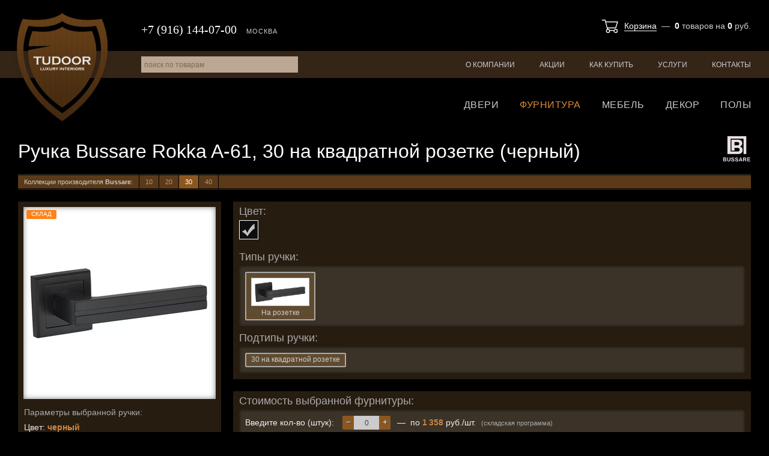

--- FILE ---
content_type: text/html; charset=utf-8
request_url: https://tudoor.ru/catalog/accessories/model-21662/
body_size: 4636
content:
<!DOCTYPE html>
<html lang="ru">
<head>
  <meta charset="utf-8">

  <title>Ручка Bussare Rokka A-61, 30 на квадратной розетке (черный) / Фурнитура для дверей и окон / Каталог товаров / Tudoor.ru</title>

  <meta name="description" content="Ручка Bussare Rokka A-61 30 на квадратной розетке черный">
  <meta name="keywords" content="ручка bussare rokka a-61 30 на квадратной розетке черный">

  <link rel="shortcut icon" href="/favicon.ico">

  <meta name="theme-color" content="#000000">

  <meta name="viewport" content="width=device-width,initial-scale=1">

  
  
  

  <link rel="stylesheet" href="https://static.tudoor.ru/cache/css/output.4d4b4697fc5a.css" type="text/css" />

  <script type="text/javascript" src="https://static.tudoor.ru/cache/js/output.b2b677f5d5cd.js"></script>

  <meta name="yandex-verification" content="7c7797afad5670cb">
  <script type="text/javascript">
    var _gaq = _gaq || [];
    _gaq.push(['_setAccount', 'UA-15347787-22']);
    _gaq.push(['_trackPageview']);
    (function() {
      var ga = document.createElement('script'); ga.type = 'text/javascript'; ga.async = true;
      ga.src = ('https:' == document.location.protocol ? 'https://ssl' : 'http://www') + '.google-analytics.com/ga.js';
      var s = document.getElementsByTagName('script')[0]; s.parentNode.insertBefore(ga, s);
    })();
  </script>

  
</head>
<body class="">

<div class="body ">

<div class="header">
  <div class="header-top">
    <div class="wrapper">
      <a href="/" class="header-logo">Tudoor.ru</a>
      <div class="header-top-basket">
        



<a href="/shop/cart/">Корзина</a> &nbsp;&mdash;&nbsp;
<b id="shop-basket-block-cnt">0</b>
<span id="shop-basket-block-cnt-label">товаров</span>
на <b id="shop-basket-block-sum">0</b> руб.
      </div>
      <div class="header-top-phone">
        <span>+7 (916) 144-07-00</span>
        <i>Москва</i>
      </div>
    </div>
  </div>
  <div class="header-menu">
    <div class="wrapper">
      <ul class="js-site-menu">
        
        
        <li><a href="/about/">О компании</a></li>
        <li><a href="/sales/">Акции</a></li>
        <li class="m-hidden"><a href="/articles/">Статьи</a></li>
        <li><a href="/how-to-buy/">Как купить</a></li>
        <li><a href="/services/">Услуги</a></li>
        <li><a href="/contacts/">Контакты</a></li>
      </ul>
      <form id="site-search-form" action="/search/" method="get">
        <input type="text" name="q" id="site-search-q" value="" placeholder="поиск по товарам">
      </form>
    </div>
  </div>
  <div class="header-cat-menu">
    <div class="wrapper">
      
      
      
      
      <ul class="js-catalog-menu">
        <li><a href="/catalog/room-doors/">Двери</a></li>
        
        <li><a href="/catalog/accessories/" class="selected">Фурнитура</a></li>
        <li><a href="/catalog/furniture/">Мебель</a></li>
        <li><a href="/catalog/decor/">Декор</a></li>
        <li><a href="/catalog/floors/">Полы</a></li>
        
      </ul>
    </div>
  </div>
</div>

<!--noindex-->
<div class="mobile-header">
  <span class="mobile-header-burger js-mobile-burger"><i></i></span>
  <a href="/" class="mobile-header-logo"></a>
  <a href="/shop/cart/" class="mobile-header-cart"><i class="js-mobile-cart">0</i></a>
  <a href="tel:+79161440700" class="mobile-header-phone"></a>
  <a href="/search/" class="mobile-header-search"></a>
</div>
<div class="mobile-nav js-mobile-nav">
  <div class="mobile-nav-logo"><a href="/" class="mobile-header-logo"></a></div>
  <div class="mobile-nav-phone"><a href="tel:+79161440700">+7 (916) 144-07-00</a></div>
  <div class="mobile-nav-cont js-mobile-nav-cont"></div>
</div>
<script>
  $(function() {
    MobileMenu.init();
  });
</script>
<!--/noindex-->



<div class="content">
  <div class="wrapper">

    <h1 class="cat-list-h1">Ручка Bussare Rokka A-61, 30 на квадратной розетке (черный)</h1>
    <span class="cat-list-header-logo"><img src="https://media.tudoor.ru/cache/cb/6d/cb6ddb520756ff99017a4a80e1e367eb.png" alt="Bussare"></span>

    
      <div id="dataline-filters" class="cat-list-dataline"><div>
        <div>Коллекции производителя <b>Bussare</b>:</div>
        
          <a href="/catalog/accessories/collection-430/">10</a>
        
          <a href="/catalog/accessories/collection-431/">20</a>
        
          <a href="/catalog/accessories/collection-432/" class="selected">30</a>
        
          <a href="/catalog/accessories/collection-433/">40</a>
        
        <span></span>
      </div></div>
    

    <div id="hanlde-cont">
      <div class="room-door-view-cont handle-view-cont">
        <div class="handle-view-loader"><div class="room-door-view handle-view"></div></div>

        <div class="room-door-view-cont-title">Параметры выбранной ручки:</div>
        <div class="room-door-view-cont-current">
          <div>Цвет: <b id="acc-current-color">черный</b></div>
          <div>Материал: <b id="acc-current-material">алюминий</b></div>
          <div>Покрытие: <b id="acc-current-surface">матовое</b></div>
          <div>Тип: <b id="acc-current-type">На розетке</b></div>
          <div>Подтип: <b id="acc-current-subtype">30 на квадратной розетке</b></div>
        </div>

        
          <div class="room-door-view-cont-title">Дополнительные фото ручки <u>Bussare</u> <b>Rokka A-61</b>:</div>
          <div class="cat-detail-photos">
            
              
              <a href="https://media.tudoor.ru/images/generic/7d/c6/7dc601f5c2a2655568d394245bbd17de.png" rel="photos" title="">
                <div style="background-image: url('https://media.tudoor.ru/cache/42/7d/427dc0704b3e5008d7be6465be63f4c1.jpg');"></div>
              </a>
            
          </div>
        
      </div>
      
      <div class="cat-detail choices-sets-cont">
        <div class="choices-set-title">Цвет:</div>
        <div id="handle-colors-set" class="cgl-group-controls colors-set">
          
            <a href="#c43" style="background-image: url('https://media.tudoor.ru/images/catalog/17/f5/17f529843e2236f2f031d125e28aa023.png');">черный<i></i></a>
          
        </div>

        <div class="choices-set-title">Материал:</div>
        <div id="handle-materials-set" class="choices-set materials-set"></div>

        <div class="choices-set-title">Тип покрытия:</div>
        <div id="handle-surfaces-set" class="choices-set surfaces-set"></div>

        <div class="choices-set-title">Типы ручки:</div>
        <div id="handle-types-set" class="choices-set types-set"></div>

        <div class="choices-set-title">Подтипы ручки:</div>
        <div id="handle-subtypes-set" class="choices-set subtypes-set"></div>
      </div>
      <div class="cat-detail choices-sets-cont" >
        <div class="choices-set-title">Стоимость выбранной фурнитуры:</div>
        <div id="handle-prices-set" class="choices-set"></div>

        <div class="choices-set-title">Фиксаторы и накладки:</div>
        <div id="handle-acc-prices-set" class="choices-set"></div>
      </div>
      <div class="choices-sets-cont basket-add-block">
        <div>
          <span class="price-line price-line-total">
            Итого: <span id="handle-price">0</span> руб.
          </span>
        </div>

        <a href="/shop/cart/add/" class="basket-add-block-button" id="add-to-basket">Добавить в корзину</a>
        <a href="/shop/cart/" class="basket-add-block-button" id="go-to-basket" style="display: none;">Перейти в корзину</a>
        <input type="hidden" name="csrfmiddlewaretoken" value="FJdUTQVPsRsxGdZqAGkrqtFiLgqr6lv4L4CeJcoCYw8L9rO3Ftqqy4Yy4hJtJbmd">
      </div>
      <div class="clear"></div>
    </div>

    

  </div>
</div>

<script type="text/javascript">
  $(function(){
    Handle.init({"handle_object_type": "accessories.Handle", "accitem_object_type": "accessories.AccItem", "selected": {"color": 43, "material": 9, "surface": 6, "type": 10, "subtype": 845}, "combs": {"43": {"9": {"6": {"10": {"845": {"id": 21662, "name": "\u0420\u0443\u0447\u043a\u0430 Bussare Rokka A-61, 30 \u043d\u0430 \u043a\u0432\u0430\u0434\u0440\u0430\u0442\u043d\u043e\u0439 \u0440\u043e\u0437\u0435\u0442\u043a\u0435 (\u0447\u0435\u0440\u043d\u044b\u0439)", "photo": "https://media.tudoor.ru/cache/1c/b9/1cb96f02dd3e77c041748cebeb481a9d.jpg", "photo_w": 300, "photo_h": 122, "price": 1358.0, "base_price": 1358.0, "delivery_days": 0, "in_stock": true, "is_new": false, "is_special": false, "discount": null, "is_hit": false}}}}}}, "colors": [{"id": 43, "name": "\u0447\u0435\u0440\u043d\u044b\u0439", "photo": "https://media.tudoor.ru/images/catalog/17/f5/17f529843e2236f2f031d125e28aa023.png"}], "materials": [{"id": 9, "name": "\u0430\u043b\u044e\u043c\u0438\u043d\u0438\u0439"}], "surfaces": [{"id": 6, "name": "\u043c\u0430\u0442\u043e\u0432\u043e\u0435"}], "types": [[10, "\u041d\u0430 \u0440\u043e\u0437\u0435\u0442\u043a\u0435"]], "subtypes": [{"id": 845, "producer_id": 340, "type": 10, "name": "30 \u043d\u0430 \u043a\u0432\u0430\u0434\u0440\u0430\u0442\u043d\u043e\u0439 \u0440\u043e\u0437\u0435\u0442\u043a\u0435", "size": null, "addit_type": null, "collection_id": 432}], "producer_name": "Bussare", "descr_tpl": "", "MEDIA_URL": "https://media.tudoor.ru/", "acc_combs": {}, "acc_colors": [], "color_rels": {}});

    $('.cat-detail-photos a').fancybox({
      type: 'image',
      helpers: {
        title: { type : 'inside' }
      }
    });
  });
</script>



<footer>
  <div class="wrapper">
    <div class="footer-menu">
      <a href="/about/">О компании</a>
      <a href="/sales/">Акции</a>
      <a href="/how-to-buy/">Как купить</a>
      <a href="/services/">Услуги</a>
      <a href="/articles/">Статьи</a>
      <a href="/contacts/">Контакты</a>
    </div>

    <a href="/" class="footer-logo">Tudoor.ru</a>
    <div class="footer-copy">
      <p>&copy; 2010-2026. Сайт интернет-магазина &laquo;Tudoor.ru&raquo;. Все права защищены.</p>
      <p>При любом использовании информации ссылка на сайт <a href="/">Tudoor.ru</a> обязательна.</p>
    </div>
    <div class="footer-customer-info">
      Данный сайт носит исключительно информационный характер и ни при каких условиях не является публичной офертой,<br>
      определяемой положениями Статьи 437 ГК РФ. Цены на сайте могут отличаться от действующих.<br>
      Для получения точной информации о стоимости товаров, пожалуйста, обращайтесь к нашим менеджерам.
    </div>

    <div class="footer-social">
      <a href="https://vk.com/tudoor_ru" target="_blank" class="footer-social-vk" title="Группа ВКонтакте">Группа ВКонтакте</a>
      <a href="https://www.instagram.com/tudoor_ru/" target="_blank" class="footer-social-in" title="Страница в Instagram">Страница в Instagram</a>
    </div>
  </div>
</footer>

<div class="body-overlay" style="display: none;">
  <div class="body-overlay-close"></div>
</div>

</div>

<!-- Yandex.Metrika counter -->
<script type="text/javascript">
(function (d, w, c) {
  (w[c] = w[c] || []).push(function() {
    try {
      w.yaCounter15779398 = new Ya.Metrika({id:15779398, enableAll: true, trackHash:true, webvisor:true});
    } catch(e) {}
  });

  var n = d.getElementsByTagName("script")[0],
    s = d.createElement("script"),
    f = function () { n.parentNode.insertBefore(s, n); };
  s.type = "text/javascript";
  s.async = true;
  s.src = (d.location.protocol == "https:" ? "https:" : "http:") + "//mc.yandex.ru/metrika/watch.js";

  if (w.opera == "[object Opera]") {
    d.addEventListener("DOMContentLoaded", f);
  } else { f(); }
})(document, window, "yandex_metrika_callbacks");
</script>
<noscript><div><img src="//mc.yandex.ru/watch/15779398" style="position:absolute; left:-9999px;" alt="" /></div></noscript>
<!-- /Yandex.Metrika counter -->

</body>
</html>


--- FILE ---
content_type: application/javascript; charset=utf-8
request_url: https://static.tudoor.ru/cache/js/output.b2b677f5d5cd.js
body_size: 125171
content:
;(function(){function r(a,c,d){if(a===c)return a!==0||1/a==1/c;if(a==null||c==null)return a===c;if(a._chain)a=a._wrapped;if(c._chain)c=c._wrapped;if(a.isEqual&&b.isFunction(a.isEqual))return a.isEqual(c);if(c.isEqual&&b.isFunction(c.isEqual))return c.isEqual(a);var e=l.call(a);if(e!=l.call(c))return false;switch(e){case"[object String]":return a==String(c);case"[object Number]":return a!=+a?c!=+c:a==0?1/a==1/c:a==+c;case"[object Date]":case"[object Boolean]":return+a==+c;case"[object RegExp]":return a.source==c.source&&a.global==c.global&&a.multiline==c.multiline&&a.ignoreCase==c.ignoreCase}if(typeof a!="object"||typeof c!="object")return false;for(var f=d.length;f--;)if(d[f]==a)return true;d.push(a);var f=0,g=true;if(e=="[object Array]"){if(f=a.length,g=f==c.length)for(;f--;)if(!(g=f in a==f in c&&r(a[f],c[f],d)))break}else{if("constructor"in a!="constructor"in c||a.constructor!=c.constructor)return false;for(var h in a)if(m.call(a,h)&&(f++,!(g=m.call(c,h)&&r(a[h],c[h],d))))break;if(g){for(h in c)if(m.call(c,h)&&!f--)break;g=!f}}d.pop();return g}var s=this,F=s._,o={},k=Array.prototype,p=Object.prototype,i=k.slice,G=k.concat,H=k.unshift,l=p.toString,m=p.hasOwnProperty,v=k.forEach,w=k.map,x=k.reduce,y=k.reduceRight,z=k.filter,A=k.every,B=k.some,q=k.indexOf,C=k.lastIndexOf,p=Array.isArray,I=Object.keys,t=Function.prototype.bind,b=function(a){return new n(a)};if(typeof exports!=="undefined"){if(typeof module!=="undefined"&&module.exports)exports=module.exports=b;exports._=b}else typeof define==="function"&&define.amd?define("underscore",function(){return b}):s._=b;b.VERSION="1.2.3";var j=b.each=b.forEach=function(a,c,b){if(a!=null)if(v&&a.forEach===v)a.forEach(c,b);else if(a.length===+a.length)for(var e=0,f=a.length;e<f;e++){if(e in a&&c.call(b,a[e],e,a)===o)break}else for(e in a)if(m.call(a,e)&&c.call(b,a[e],e,a)===o)break};b.map=function(a,c,b){var e=[];if(a==null)return e;if(w&&a.map===w)return a.map(c,b);j(a,function(a,g,h){e[e.length]=c.call(b,a,g,h)});return e};b.reduce=b.foldl=b.inject=function(a,c,d,e){var f=arguments.length>2;a==null&&(a=[]);if(x&&a.reduce===x)return e&&(c=b.bind(c,e)),f?a.reduce(c,d):a.reduce(c);j(a,function(a,b,i){f?d=c.call(e,d,a,b,i):(d=a,f=true)});if(!f)throw new TypeError("Reduce of empty array with no initial value");return d};b.reduceRight=b.foldr=function(a,c,d,e){var f=arguments.length>2;a==null&&(a=[]);if(y&&a.reduceRight===y)return e&&(c=b.bind(c,e)),f?a.reduceRight(c,d):a.reduceRight(c);var g=b.toArray(a).reverse();e&&!f&&(c=b.bind(c,e));return f?b.reduce(g,c,d,e):b.reduce(g,c)};b.find=b.detect=function(a,c,b){var e;D(a,function(a,g,h){if(c.call(b,a,g,h))return e=a,true});return e};b.filter=b.select=function(a,c,b){var e=[];if(a==null)return e;if(z&&a.filter===z)return a.filter(c,b);j(a,function(a,g,h){c.call(b,a,g,h)&&(e[e.length]=a)});return e};b.reject=function(a,c,b){var e=[];if(a==null)return e;j(a,function(a,g,h){c.call(b,a,g,h)||(e[e.length]=a)});return e};b.every=b.all=function(a,c,b){var e=true;if(a==null)return e;if(A&&a.every===A)return a.every(c,b);j(a,function(a,g,h){if(!(e=e&&c.call(b,a,g,h)))return o});return e};var D=b.some=b.any=function(a,c,d){c||(c=b.identity);var e=false;if(a==null)return e;if(B&&a.some===B)return a.some(c,d);j(a,function(a,b,h){if(e||(e=c.call(d,a,b,h)))return o});return!!e};b.include=b.contains=function(a,c){var b=false;if(a==null)return b;return q&&a.indexOf===q?a.indexOf(c)!=-1:b=D(a,function(a){return a===c})};b.invoke=function(a,c){var d=i.call(arguments,2);return b.map(a,function(a){return(c.call?c||a:a[c]).apply(a,d)})};b.pluck=function(a,c){return b.map(a,function(a){return a[c]})};b.max=function(a,c,d){if(!c&&b.isArray(a))return Math.max.apply(Math,a);if(!c&&b.isEmpty(a))return-Infinity;var e={computed:-Infinity};j(a,function(a,b,h){b=c?c.call(d,a,b,h):a;b>=e.computed&&(e={value:a,computed:b})});return e.value};b.min=function(a,c,d){if(!c&&b.isArray(a))return Math.min.apply(Math,a);if(!c&&b.isEmpty(a))return Infinity;var e={computed:Infinity};j(a,function(a,b,h){b=c?c.call(d,a,b,h):a;b<e.computed&&(e={value:a,computed:b})});return e.value};b.shuffle=function(a){var c=[],b;j(a,function(a,f){f==0?c[0]=a:(b=Math.floor(Math.random()*(f+1)),c[f]=c[b],c[b]=a)});return c};b.sortBy=function(a,c,d){return b.pluck(b.map(a,function(a,b,g){return{value:a,criteria:c.call(d,a,b,g)}}).sort(function(a,c){var b=a.criteria,d=c.criteria;return b<d?-1:b>d?1:0}),"value")};b.groupBy=function(a,c){var d={},e=b.isFunction(c)?c:function(a){return a[c]};j(a,function(a,b){var c=e(a,b);(d[c]||(d[c]=[])).push(a)});return d};b.sortedIndex=function(a,c,d){d||(d=b.identity);for(var e=0,f=a.length;e<f;){var g=e+f>>1;d(a[g])<d(c)?e=g+1:f=g}return e};b.toArray=function(a){return!a?[]:a.toArray?a.toArray():b.isArray(a)?i.call(a):b.isArguments(a)?i.call(a):b.values(a)};b.size=function(a){return b.toArray(a).length};b.first=b.head=function(a,b,d){return b!=null&&!d?i.call(a,0,b):a[0]};b.initial=function(a,b,d){return i.call(a,0,a.length-(b==null||d?1:b))};b.last=function(a,b,d){return b!=null&&!d?i.call(a,Math.max(a.length-b,0)):a[a.length-
1]};b.rest=b.tail=function(a,b,d){return i.call(a,b==null||d?1:b)};b.compact=function(a){return b.filter(a,function(a){return!!a})};b.flatten=function(a,c){return b.reduce(a,function(a,e){if(b.isArray(e))return a.concat(c?e:b.flatten(e));a[a.length]=e;return a},[])};b.without=function(a){return b.difference(a,i.call(arguments,1))};b.uniq=b.unique=function(a,c,d){var d=d?b.map(a,d):a,e=[];b.reduce(d,function(d,g,h){if(0==h||(c===true?b.last(d)!=g:!b.include(d,g)))d[d.length]=g,e[e.length]=a[h];return d},[]);return e};b.union=function(){return b.uniq(b.flatten(arguments,true))};b.intersection=b.intersect=function(a){var c=i.call(arguments,1);return b.filter(b.uniq(a),function(a){return b.every(c,function(c){return b.indexOf(c,a)>=0})})};b.difference=function(a){var c=b.flatten(i.call(arguments,1));return b.filter(a,function(a){return!b.include(c,a)})};b.zip=function(){for(var a=i.call(arguments),c=b.max(b.pluck(a,"length")),d=Array(c),e=0;e<c;e++)d[e]=b.pluck(a,""+e);return d};b.indexOf=function(a,c,d){if(a==null)return-1;var e;if(d)return d=b.sortedIndex(a,c),a[d]===c?d:-1;if(q&&a.indexOf===q)return a.indexOf(c);for(d=0,e=a.length;d<e;d++)if(d in a&&a[d]===c)return d;return-1};b.lastIndexOf=function(a,b){if(a==null)return-1;if(C&&a.lastIndexOf===C)return a.lastIndexOf(b);for(var d=a.length;d--;)if(d in a&&a[d]===b)return d;return-1};b.range=function(a,b,d){arguments.length<=1&&(b=a||0,a=0);for(var d=arguments[2]||1,e=Math.max(Math.ceil((b-a)/d),0),f=0,g=Array(e);f<e;)g[f++]=a,a+=d;return g};var E=function(){};b.bind=function(a,c){var d,e;if(a.bind===t&&t)return t.apply(a,i.call(arguments,1));if(!b.isFunction(a))throw new TypeError;e=i.call(arguments,2);return d=function(){if(!(this instanceof d))return a.apply(c,e.concat(i.call(arguments)));E.prototype=a.prototype;var b=new E,g=a.apply(b,e.concat(i.call(arguments)));return Object(g)===g?g:b}};b.bindAll=function(a){var c=i.call(arguments,1);c.length==0&&(c=b.functions(a));j(c,function(c){a[c]=b.bind(a[c],a)});return a};b.memoize=function(a,c){var d={};c||(c=b.identity);return function(){var b=c.apply(this,arguments);return m.call(d,b)?d[b]:d[b]=a.apply(this,arguments)}};b.delay=function(a,b){var d=i.call(arguments,2);return setTimeout(function(){return a.apply(a,d)},b)};b.defer=function(a){return b.delay.apply(b,[a,1].concat(i.call(arguments,1)))};b.throttle=function(a,c){var d,e,f,g,h,i=b.debounce(function(){h=g=false},c);return function(){d=this;e=arguments;var b;f||(f=setTimeout(function(){f=null;h&&a.apply(d,e);i()},c));g?h=true:a.apply(d,e);i();g=true}};b.debounce=function(a,b){var d;return function(){var e=this,f=arguments;clearTimeout(d);d=setTimeout(function(){d=null;a.apply(e,f)},b)}};b.once=function(a){var b=false,d;return function(){if(b)return d;b=true;return d=a.apply(this,arguments)}};b.wrap=function(a,b){return function(){var d=G.apply([a],arguments);return b.apply(this,d)}};b.compose=function(){var a=arguments;return function(){for(var b=arguments,d=a.length-1;d>=0;d--)b=[a[d].apply(this,b)];return b[0]}};b.after=function(a,b){return a<=0?b():function(){if(--a<1)return b.apply(this,arguments)}};b.keys=I||function(a){if(a!==Object(a))throw new TypeError("Invalid object");var b=[],d;for(d in a)m.call(a,d)&&(b[b.length]=d);return b};b.values=function(a){return b.map(a,b.identity)};b.functions=b.methods=function(a){var c=[],d;for(d in a)b.isFunction(a[d])&&c.push(d);return c.sort()};b.extend=function(a){j(i.call(arguments,1),function(b){for(var d in b)b[d]!==void 0&&(a[d]=b[d])});return a};b.defaults=function(a){j(i.call(arguments,1),function(b){for(var d in b)a[d]==null&&(a[d]=b[d])});return a};b.clone=function(a){return!b.isObject(a)?a:b.isArray(a)?a.slice():b.extend({},a)};b.tap=function(a,b){b(a);return a};b.isEqual=function(a,b){return r(a,b,[])};b.isEmpty=function(a){if(b.isArray(a)||b.isString(a))return a.length===0;for(var c in a)if(m.call(a,c))return false;return true};b.isElement=function(a){return!!(a&&a.nodeType==1)};b.isArray=p||function(a){return l.call(a)=="[object Array]"};b.isObject=function(a){return a===Object(a)};b.isArguments=function(a){return l.call(a)=="[object Arguments]"};if(!b.isArguments(arguments))b.isArguments=function(a){return!(!a||!m.call(a,"callee"))};b.isFunction=function(a){return l.call(a)=="[object Function]"};b.isString=function(a){return l.call(a)=="[object String]"};b.isNumber=function(a){return l.call(a)=="[object Number]"};b.isNaN=function(a){return a!==a};b.isBoolean=function(a){return a===true||a===false||l.call(a)=="[object Boolean]"};b.isDate=function(a){return l.call(a)=="[object Date]"};b.isRegExp=function(a){return l.call(a)=="[object RegExp]"};b.isNull=function(a){return a===null};b.isUndefined=function(a){return a===void 0};b.noConflict=function(){s._=F;return this};b.identity=function(a){return a};b.times=function(a,b,d){for(var e=0;e<a;e++)b.call(d,e)};b.escape=function(a){return(""+a).replace(/&/g,"&amp;").replace(/</g,"&lt;").replace(/>/g,"&gt;").replace(/"/g,"&quot;").replace(/'/g,"&#x27;").replace(/\//g,"&#x2F;")};b.mixin=function(a){j(b.functions(a),function(c){J(c,b[c]=a[c])})};var K=0;b.uniqueId=function(a){var b=K++;return a?a+b:b};b.templateSettings={evaluate:/<%([\s\S]+?)%>/g,interpolate:/<%=([\s\S]+?)%>/g,escape:/<%-([\s\S]+?)%>/g};b.template=function(a,c){var d=b.templateSettings,d="var __p=[],print=function(){__p.push.apply(__p,arguments);};with(obj||{}){__p.push('"+a.replace(/\\/g,"\\\\").replace(/'/g,"\\'").replace(d.escape,function(a,b){return"',_.escape("+b.replace(/\\'/g,"'")+"),'"}).replace(d.interpolate,function(a,b){return"',"+b.replace(/\\'/g,"'")+",'"}).replace(d.evaluate||null,function(a,b){return"');"+b.replace(/\\'/g,"'").replace(/[\r\n\t]/g," ")+";__p.push('"}).replace(/\r/g,"\\r").replace(/\n/g,"\\n").replace(/\t/g,"\\t")+"');}return __p.join('');",e=new Function("obj","_",d);return c?e(c,b):function(a){return e.call(this,a,b)}};var n=function(a){this._wrapped=a};b.prototype=n.prototype;var u=function(a,c){return c?b(a).chain():a},J=function(a,c){n.prototype[a]=function(){var a=i.call(arguments);H.call(a,this._wrapped);return u(c.apply(b,a),this._chain)}};b.mixin(b);j("pop,push,reverse,shift,sort,splice,unshift".split(","),function(a){var b=k[a];n.prototype[a]=function(){b.apply(this._wrapped,arguments);return u(this._wrapped,this._chain)}});j(["concat","join","slice"],function(a){var b=k[a];n.prototype[a]=function(){return u(b.apply(this._wrapped,arguments),this._chain)}});n.prototype.chain=function(){this._chain=true;return this};n.prototype.value=function(){return this._wrapped}}).call(this);;/*! jQuery v1.7.2 jquery.com | jquery.org/license */(function(a,b){function cy(a){return f.isWindow(a)?a:a.nodeType===9?a.defaultView||a.parentWindow:!1}function cu(a){if(!cj[a]){var b=c.body,d=f("<"+a+">").appendTo(b),e=d.css("display");d.remove();if(e==="none"||e===""){ck||(ck=c.createElement("iframe"),ck.frameBorder=ck.width=ck.height=0),b.appendChild(ck);if(!cl||!ck.createElement)cl=(ck.contentWindow||ck.contentDocument).document,cl.write((f.support.boxModel?"<!doctype html>":"")+"<html><body>"),cl.close();d=cl.createElement(a),cl.body.appendChild(d),e=f.css(d,"display"),b.removeChild(ck)}cj[a]=e}return cj[a]}function ct(a,b){var c={};f.each(cp.concat.apply([],cp.slice(0,b)),function(){c[this]=a});return c}function cs(){cq=b}function cr(){setTimeout(cs,0);return cq=f.now()}function ci(){try{return new a.ActiveXObject("Microsoft.XMLHTTP")}catch(b){}}function ch(){try{return new a.XMLHttpRequest}catch(b){}}function cb(a,c){a.dataFilter&&(c=a.dataFilter(c,a.dataType));var d=a.dataTypes,e={},g,h,i=d.length,j,k=d[0],l,m,n,o,p;for(g=1;g<i;g++){if(g===1)for(h in a.converters)typeof h=="string"&&(e[h.toLowerCase()]=a.converters[h]);l=k,k=d[g];if(k==="*")k=l;else if(l!=="*"&&l!==k){m=l+" "+k,n=e[m]||e["* "+k];if(!n){p=b;for(o in e){j=o.split(" ");if(j[0]===l||j[0]==="*"){p=e[j[1]+" "+k];if(p){o=e[o],o===!0?n=p:p===!0&&(n=o);break}}}}!n&&!p&&f.error("No conversion from "+m.replace(" "," to ")),n!==!0&&(c=n?n(c):p(o(c)))}}return c}function ca(a,c,d){var e=a.contents,f=a.dataTypes,g=a.responseFields,h,i,j,k;for(i in g)i in d&&(c[g[i]]=d[i]);while(f[0]==="*")f.shift(),h===b&&(h=a.mimeType||c.getResponseHeader("content-type"));if(h)for(i in e)if(e[i]&&e[i].test(h)){f.unshift(i);break}if(f[0]in d)j=f[0];else{for(i in d){if(!f[0]||a.converters[i+" "+f[0]]){j=i;break}k||(k=i)}j=j||k}if(j){j!==f[0]&&f.unshift(j);return d[j]}}function b_(a,b,c,d){if(f.isArray(b))f.each(b,function(b,e){c||bD.test(a)?d(a,e):b_(a+"["+(typeof e=="object"?b:"")+"]",e,c,d)});else if(!c&&f.type(b)==="object")for(var e in b)b_(a+"["+e+"]",b[e],c,d);else d(a,b)}function b$(a,c){var d,e,g=f.ajaxSettings.flatOptions||{};for(d in c)c[d]!==b&&((g[d]?a:e||(e={}))[d]=c[d]);e&&f.extend(!0,a,e)}function bZ(a,c,d,e,f,g){f=f||c.dataTypes[0],g=g||{},g[f]=!0;var h=a[f],i=0,j=h?h.length:0,k=a===bS,l;for(;i<j&&(k||!l);i++)l=h[i](c,d,e),typeof l=="string"&&(!k||g[l]?l=b:(c.dataTypes.unshift(l),l=bZ(a,c,d,e,l,g)));(k||!l)&&!g["*"]&&(l=bZ(a,c,d,e,"*",g));return l}function bY(a){return function(b,c){typeof b!="string"&&(c=b,b="*");if(f.isFunction(c)){var d=b.toLowerCase().split(bO),e=0,g=d.length,h,i,j;for(;e<g;e++)h=d[e],j=/^\+/.test(h),j&&(h=h.substr(1)||"*"),i=a[h]=a[h]||[],i[j?"unshift":"push"](c)}}}function bB(a,b,c){var d=b==="width"?a.offsetWidth:a.offsetHeight,e=b==="width"?1:0,g=4;if(d>0){if(c!=="border")for(;e<g;e+=2)c||(d-=parseFloat(f.css(a,"padding"+bx[e]))||0),c==="margin"?d+=parseFloat(f.css(a,c+bx[e]))||0:d-=parseFloat(f.css(a,"border"+bx[e]+"Width"))||0;return d+"px"}d=by(a,b);if(d<0||d==null)d=a.style[b];if(bt.test(d))return d;d=parseFloat(d)||0;if(c)for(;e<g;e+=2)d+=parseFloat(f.css(a,"padding"+bx[e]))||0,c!=="padding"&&(d+=parseFloat(f.css(a,"border"+bx[e]+"Width"))||0),c==="margin"&&(d+=parseFloat(f.css(a,c+bx[e]))||0);return d+"px"}function bo(a){var b=c.createElement("div");bh.appendChild(b),b.innerHTML=a.outerHTML;return b.firstChild}function bn(a){var b=(a.nodeName||"").toLowerCase();b==="input"?bm(a):b!=="script"&&typeof a.getElementsByTagName!="undefined"&&f.grep(a.getElementsByTagName("input"),bm)}function bm(a){if(a.type==="checkbox"||a.type==="radio")a.defaultChecked=a.checked}function bl(a){return typeof a.getElementsByTagName!="undefined"?a.getElementsByTagName("*"):typeof a.querySelectorAll!="undefined"?a.querySelectorAll("*"):[]}function bk(a,b){var c;b.nodeType===1&&(b.clearAttributes&&b.clearAttributes(),b.mergeAttributes&&b.mergeAttributes(a),c=b.nodeName.toLowerCase(),c==="object"?b.outerHTML=a.outerHTML:c!=="input"||a.type!=="checkbox"&&a.type!=="radio"?c==="option"?b.selected=a.defaultSelected:c==="input"||c==="textarea"?b.defaultValue=a.defaultValue:c==="script"&&b.text!==a.text&&(b.text=a.text):(a.checked&&(b.defaultChecked=b.checked=a.checked),b.value!==a.value&&(b.value=a.value)),b.removeAttribute(f.expando),b.removeAttribute("_submit_attached"),b.removeAttribute("_change_attached"))}function bj(a,b){if(b.nodeType===1&&!!f.hasData(a)){var c,d,e,g=f._data(a),h=f._data(b,g),i=g.events;if(i){delete h.handle,h.events={};for(c in i)for(d=0,e=i[c].length;d<e;d++)f.event.add(b,c,i[c][d])}h.data&&(h.data=f.extend({},h.data))}}function bi(a,b){return f.nodeName(a,"table")?a.getElementsByTagName("tbody")[0]||a.appendChild(a.ownerDocument.createElement("tbody")):a}function U(a){var b=V.split("|"),c=a.createDocumentFragment();if(c.createElement)while(b.length)c.createElement(b.pop());return c}function T(a,b,c){b=b||0;if(f.isFunction(b))return f.grep(a,function(a,d){var e=!!b.call(a,d,a);return e===c});if(b.nodeType)return f.grep(a,function(a,d){return a===b===c});if(typeof b=="string"){var d=f.grep(a,function(a){return a.nodeType===1});if(O.test(b))return f.filter(b,d,!c);b=f.filter(b,d)}return f.grep(a,function(a,d){return f.inArray(a,b)>=0===c})}function S(a){return!a||!a.parentNode||a.parentNode.nodeType===11}function K(){return!0}function J(){return!1}function n(a,b,c){var d=b+"defer",e=b+"queue",g=b+"mark",h=f._data(a,d);h&&(c==="queue"||!f._data(a,e))&&(c==="mark"||!f._data(a,g))&&setTimeout(function(){!f._data(a,e)&&!f._data(a,g)&&(f.removeData(a,d,!0),h.fire())},0)}function m(a){for(var b in a){if(b==="data"&&f.isEmptyObject(a[b]))continue;if(b!=="toJSON")return!1}return!0}function l(a,c,d){if(d===b&&a.nodeType===1){var e="data-"+c.replace(k,"-$1").toLowerCase();d=a.getAttribute(e);if(typeof d=="string"){try{d=d==="true"?!0:d==="false"?!1:d==="null"?null:f.isNumeric(d)?+d:j.test(d)?f.parseJSON(d):d}catch(g){}f.data(a,c,d)}else d=b}return d}function h(a){var b=g[a]={},c,d;a=a.split(/\s+/);for(c=0,d=a.length;c<d;c++)b[a[c]]=!0;return b}var c=a.document,d=a.navigator,e=a.location,f=function(){function J(){if(!e.isReady){try{c.documentElement.doScroll("left")}catch(a){setTimeout(J,1);return}e.ready()}}var e=function(a,b){return new e.fn.init(a,b,h)},f=a.jQuery,g=a.$,h,i=/^(?:[^#<]*(<[\w\W]+>)[^>]*$|#([\w\-]*)$)/,j=/\S/,k=/^\s+/,l=/\s+$/,m=/^<(\w+)\s*\/?>(?:<\/\1>)?$/,n=/^[\],:{}\s]*$/,o=/\\(?:["\\\/bfnrt]|u[0-9a-fA-F]{4})/g,p=/"[^"\\\n\r]*"|true|false|null|-?\d+(?:\.\d*)?(?:[eE][+\-]?\d+)?/g,q=/(?:^|:|,)(?:\s*\[)+/g,r=/(webkit)[ \/]([\w.]+)/,s=/(opera)(?:.*version)?[ \/]([\w.]+)/,t=/(msie) ([\w.]+)/,u=/(mozilla)(?:.*? rv:([\w.]+))?/,v=/-([a-z]|[0-9])/ig,w=/^-ms-/,x=function(a,b){return(b+"").toUpperCase()},y=d.userAgent,z,A,B,C=Object.prototype.toString,D=Object.prototype.hasOwnProperty,E=Array.prototype.push,F=Array.prototype.slice,G=String.prototype.trim,H=Array.prototype.indexOf,I={};e.fn=e.prototype={constructor:e,init:function(a,d,f){var g,h,j,k;if(!a)return this;if(a.nodeType){this.context=this[0]=a,this.length=1;return this}if(a==="body"&&!d&&c.body){this.context=c,this[0]=c.body,this.selector=a,this.length=1;return this}if(typeof a=="string"){a.charAt(0)!=="<"||a.charAt(a.length-1)!==">"||a.length<3?g=i.exec(a):g=[null,a,null];if(g&&(g[1]||!d)){if(g[1]){d=d instanceof e?d[0]:d,k=d?d.ownerDocument||d:c,j=m.exec(a),j?e.isPlainObject(d)?(a=[c.createElement(j[1])],e.fn.attr.call(a,d,!0)):a=[k.createElement(j[1])]:(j=e.buildFragment([g[1]],[k]),a=(j.cacheable?e.clone(j.fragment):j.fragment).childNodes);return e.merge(this,a)}h=c.getElementById(g[2]);if(h&&h.parentNode){if(h.id!==g[2])return f.find(a);this.length=1,this[0]=h}this.context=c,this.selector=a;return this}return!d||d.jquery?(d||f).find(a):this.constructor(d).find(a)}if(e.isFunction(a))return f.ready(a);a.selector!==b&&(this.selector=a.selector,this.context=a.context);return e.makeArray(a,this)},selector:"",jquery:"1.7.2",length:0,size:function(){return this.length},toArray:function(){return F.call(this,0)},get:function(a){return a==null?this.toArray():a<0?this[this.length+a]:this[a]},pushStack:function(a,b,c){var d=this.constructor();e.isArray(a)?E.apply(d,a):e.merge(d,a),d.prevObject=this,d.context=this.context,b==="find"?d.selector=this.selector+(this.selector?" ":"")+c:b&&(d.selector=this.selector+"."+b+"("+c+")");return d},each:function(a,b){return e.each(this,a,b)},ready:function(a){e.bindReady(),A.add(a);return this},eq:function(a){a=+a;return a===-1?this.slice(a):this.slice(a,a+1)},first:function(){return this.eq(0)},last:function(){return this.eq(-1)},slice:function(){return this.pushStack(F.apply(this,arguments),"slice",F.call(arguments).join(","))},map:function(a){return this.pushStack(e.map(this,function(b,c){return a.call(b,c,b)}))},end:function(){return this.prevObject||this.constructor(null)},push:E,sort:[].sort,splice:[].splice},e.fn.init.prototype=e.fn,e.extend=e.fn.extend=function(){var a,c,d,f,g,h,i=arguments[0]||{},j=1,k=arguments.length,l=!1;typeof i=="boolean"&&(l=i,i=arguments[1]||{},j=2),typeof i!="object"&&!e.isFunction(i)&&(i={}),k===j&&(i=this,--j);for(;j<k;j++)if((a=arguments[j])!=null)for(c in a){d=i[c],f=a[c];if(i===f)continue;l&&f&&(e.isPlainObject(f)||(g=e.isArray(f)))?(g?(g=!1,h=d&&e.isArray(d)?d:[]):h=d&&e.isPlainObject(d)?d:{},i[c]=e.extend(l,h,f)):f!==b&&(i[c]=f)}return i},e.extend({noConflict:function(b){a.$===e&&(a.$=g),b&&a.jQuery===e&&(a.jQuery=f);return e},isReady:!1,readyWait:1,holdReady:function(a){a?e.readyWait++:e.ready(!0)},ready:function(a){if(a===!0&&!--e.readyWait||a!==!0&&!e.isReady){if(!c.body)return setTimeout(e.ready,1);e.isReady=!0;if(a!==!0&&--e.readyWait>0)return;A.fireWith(c,[e]),e.fn.trigger&&e(c).trigger("ready").off("ready")}},bindReady:function(){if(!A){A=e.Callbacks("once memory");if(c.readyState==="complete")return setTimeout(e.ready,1);if(c.addEventListener)c.addEventListener("DOMContentLoaded",B,!1),a.addEventListener("load",e.ready,!1);else if(c.attachEvent){c.attachEvent("onreadystatechange",B),a.attachEvent("onload",e.ready);var b=!1;try{b=a.frameElement==null}catch(d){}c.documentElement.doScroll&&b&&J()}}},isFunction:function(a){return e.type(a)==="function"},isArray:Array.isArray||function(a){return e.type(a)==="array"},isWindow:function(a){return a!=null&&a==a.window},isNumeric:function(a){return!isNaN(parseFloat(a))&&isFinite(a)},type:function(a){return a==null?String(a):I[C.call(a)]||"object"},isPlainObject:function(a){if(!a||e.type(a)!=="object"||a.nodeType||e.isWindow(a))return!1;try{if(a.constructor&&!D.call(a,"constructor")&&!D.call(a.constructor.prototype,"isPrototypeOf"))return!1}catch(c){return!1}var d;for(d in a);return d===b||D.call(a,d)},isEmptyObject:function(a){for(var b in a)return!1;return!0},error:function(a){throw new Error(a)},parseJSON:function(b){if(typeof b!="string"||!b)return null;b=e.trim(b);if(a.JSON&&a.JSON.parse)return a.JSON.parse(b);if(n.test(b.replace(o,"@").replace(p,"]").replace(q,"")))return(new Function("return "+b))();e.error("Invalid JSON: "+b)},parseXML:function(c){if(typeof c!="string"||!c)return null;var d,f;try{a.DOMParser?(f=new DOMParser,d=f.parseFromString(c,"text/xml")):(d=new ActiveXObject("Microsoft.XMLDOM"),d.async="false",d.loadXML(c))}catch(g){d=b}(!d||!d.documentElement||d.getElementsByTagName("parsererror").length)&&e.error("Invalid XML: "+c);return d},noop:function(){},globalEval:function(b){b&&j.test(b)&&(a.execScript||function(b){a.eval.call(a,b)})(b)},camelCase:function(a){return a.replace(w,"ms-").replace(v,x)},nodeName:function(a,b){return a.nodeName&&a.nodeName.toUpperCase()===b.toUpperCase()},each:function(a,c,d){var f,g=0,h=a.length,i=h===b||e.isFunction(a);if(d){if(i){for(f in a)if(c.apply(a[f],d)===!1)break}else for(;g<h;)if(c.apply(a[g++],d)===!1)break}else if(i){for(f in a)if(c.call(a[f],f,a[f])===!1)break}else for(;g<h;)if(c.call(a[g],g,a[g++])===!1)break;return a},trim:G?function(a){return a==null?"":G.call(a)}:function(a){return a==null?"":(a+"").replace(k,"").replace(l,"")},makeArray:function(a,b){var c=b||[];if(a!=null){var d=e.type(a);a.length==null||d==="string"||d==="function"||d==="regexp"||e.isWindow(a)?E.call(c,a):e.merge(c,a)}return c},inArray:function(a,b,c){var d;if(b){if(H)return H.call(b,a,c);d=b.length,c=c?c<0?Math.max(0,d+c):c:0;for(;c<d;c++)if(c in b&&b[c]===a)return c}return-1},merge:function(a,c){var d=a.length,e=0;if(typeof c.length=="number")for(var f=c.length;e<f;e++)a[d++]=c[e];else while(c[e]!==b)a[d++]=c[e++];a.length=d;return a},grep:function(a,b,c){var d=[],e;c=!!c;for(var f=0,g=a.length;f<g;f++)e=!!b(a[f],f),c!==e&&d.push(a[f]);return d},map:function(a,c,d){var f,g,h=[],i=0,j=a.length,k=a instanceof e||j!==b&&typeof j=="number"&&(j>0&&a[0]&&a[j-1]||j===0||e.isArray(a));if(k)for(;i<j;i++)f=c(a[i],i,d),f!=null&&(h[h.length]=f);else for(g in a)f=c(a[g],g,d),f!=null&&(h[h.length]=f);return h.concat.apply([],h)},guid:1,proxy:function(a,c){if(typeof c=="string"){var d=a[c];c=a,a=d}if(!e.isFunction(a))return b;var f=F.call(arguments,2),g=function(){return a.apply(c,f.concat(F.call(arguments)))};g.guid=a.guid=a.guid||g.guid||e.guid++;return g},access:function(a,c,d,f,g,h,i){var j,k=d==null,l=0,m=a.length;if(d&&typeof d=="object"){for(l in d)e.access(a,c,l,d[l],1,h,f);g=1}else if(f!==b){j=i===b&&e.isFunction(f),k&&(j?(j=c,c=function(a,b,c){return j.call(e(a),c)}):(c.call(a,f),c=null));if(c)for(;l<m;l++)c(a[l],d,j?f.call(a[l],l,c(a[l],d)):f,i);g=1}return g?a:k?c.call(a):m?c(a[0],d):h},now:function(){return(new Date).getTime()},uaMatch:function(a){a=a.toLowerCase();var b=r.exec(a)||s.exec(a)||t.exec(a)||a.indexOf("compatible")<0&&u.exec(a)||[];return{browser:b[1]||"",version:b[2]||"0"}},sub:function(){function a(b,c){return new a.fn.init(b,c)}e.extend(!0,a,this),a.superclass=this,a.fn=a.prototype=this(),a.fn.constructor=a,a.sub=this.sub,a.fn.init=function(d,f){f&&f instanceof e&&!(f instanceof a)&&(f=a(f));return e.fn.init.call(this,d,f,b)},a.fn.init.prototype=a.fn;var b=a(c);return a},browser:{}}),e.each("Boolean Number String Function Array Date RegExp Object".split(" "),function(a,b){I["[object "+b+"]"]=b.toLowerCase()}),z=e.uaMatch(y),z.browser&&(e.browser[z.browser]=!0,e.browser.version=z.version),e.browser.webkit&&(e.browser.safari=!0),j.test(" ")&&(k=/^[\s\xA0]+/,l=/[\s\xA0]+$/),h=e(c),c.addEventListener?B=function(){c.removeEventListener("DOMContentLoaded",B,!1),e.ready()}:c.attachEvent&&(B=function(){c.readyState==="complete"&&(c.detachEvent("onreadystatechange",B),e.ready())});return e}(),g={};f.Callbacks=function(a){a=a?g[a]||h(a):{};var c=[],d=[],e,i,j,k,l,m,n=function(b){var d,e,g,h,i;for(d=0,e=b.length;d<e;d++)g=b[d],h=f.type(g),h==="array"?n(g):h==="function"&&(!a.unique||!p.has(g))&&c.push(g)},o=function(b,f){f=f||[],e=!a.memory||[b,f],i=!0,j=!0,m=k||0,k=0,l=c.length;for(;c&&m<l;m++)if(c[m].apply(b,f)===!1&&a.stopOnFalse){e=!0;break}j=!1,c&&(a.once?e===!0?p.disable():c=[]:d&&d.length&&(e=d.shift(),p.fireWith(e[0],e[1])))},p={add:function(){if(c){var a=c.length;n(arguments),j?l=c.length:e&&e!==!0&&(k=a,o(e[0],e[1]))}return this},remove:function(){if(c){var b=arguments,d=0,e=b.length;for(;d<e;d++)for(var f=0;f<c.length;f++)if(b[d]===c[f]){j&&f<=l&&(l--,f<=m&&m--),c.splice(f--,1);if(a.unique)break}}return this},has:function(a){if(c){var b=0,d=c.length;for(;b<d;b++)if(a===c[b])return!0}return!1},empty:function(){c=[];return this},disable:function(){c=d=e=b;return this},disabled:function(){return!c},lock:function(){d=b,(!e||e===!0)&&p.disable();return this},locked:function(){return!d},fireWith:function(b,c){d&&(j?a.once||d.push([b,c]):(!a.once||!e)&&o(b,c));return this},fire:function(){p.fireWith(this,arguments);return this},fired:function(){return!!i}};return p};var i=[].slice;f.extend({Deferred:function(a){var b=f.Callbacks("once memory"),c=f.Callbacks("once memory"),d=f.Callbacks("memory"),e="pending",g={resolve:b,reject:c,notify:d},h={done:b.add,fail:c.add,progress:d.add,state:function(){return e},isResolved:b.fired,isRejected:c.fired,then:function(a,b,c){i.done(a).fail(b).progress(c);return this},always:function(){i.done.apply(i,arguments).fail.apply(i,arguments);return this},pipe:function(a,b,c){return f.Deferred(function(d){f.each({done:[a,"resolve"],fail:[b,"reject"],progress:[c,"notify"]},function(a,b){var c=b[0],e=b[1],g;f.isFunction(c)?i[a](function(){g=c.apply(this,arguments),g&&f.isFunction(g.promise)?g.promise().then(d.resolve,d.reject,d.notify):d[e+"With"](this===i?d:this,[g])}):i[a](d[e])})}).promise()},promise:function(a){if(a==null)a=h;else for(var b in h)a[b]=h[b];return a}},i=h.promise({}),j;for(j in g)i[j]=g[j].fire,i[j+"With"]=g[j].fireWith;i.done(function(){e="resolved"},c.disable,d.lock).fail(function(){e="rejected"},b.disable,d.lock),a&&a.call(i,i);return i},when:function(a){function m(a){return function(b){e[a]=arguments.length>1?i.call(arguments,0):b,j.notifyWith(k,e)}}function l(a){return function(c){b[a]=arguments.length>1?i.call(arguments,0):c,--g||j.resolveWith(j,b)}}var b=i.call(arguments,0),c=0,d=b.length,e=Array(d),g=d,h=d,j=d<=1&&a&&f.isFunction(a.promise)?a:f.Deferred(),k=j.promise();if(d>1){for(;c<d;c++)b[c]&&b[c].promise&&f.isFunction(b[c].promise)?b[c].promise().then(l(c),j.reject,m(c)):--g;g||j.resolveWith(j,b)}else j!==a&&j.resolveWith(j,d?[a]:[]);return k}}),f.support=function(){var b,d,e,g,h,i,j,k,l,m,n,o,p=c.createElement("div"),q=c.documentElement;p.setAttribute("className","t"),p.innerHTML="   <link/><table></table><a href='/a' style='top:1px;float:left;opacity:.55;'>a</a><input type='checkbox'/>",d=p.getElementsByTagName("*"),e=p.getElementsByTagName("a")[0];if(!d||!d.length||!e)return{};g=c.createElement("select"),h=g.appendChild(c.createElement("option")),i=p.getElementsByTagName("input")[0],b={leadingWhitespace:p.firstChild.nodeType===3,tbody:!p.getElementsByTagName("tbody").length,htmlSerialize:!!p.getElementsByTagName("link").length,style:/top/.test(e.getAttribute("style")),hrefNormalized:e.getAttribute("href")==="/a",opacity:/^0.55/.test(e.style.opacity),cssFloat:!!e.style.cssFloat,checkOn:i.value==="on",optSelected:h.selected,getSetAttribute:p.className!=="t",enctype:!!c.createElement("form").enctype,html5Clone:c.createElement("nav").cloneNode(!0).outerHTML!=="<:nav></:nav>",submitBubbles:!0,changeBubbles:!0,focusinBubbles:!1,deleteExpando:!0,noCloneEvent:!0,inlineBlockNeedsLayout:!1,shrinkWrapBlocks:!1,reliableMarginRight:!0,pixelMargin:!0},f.boxModel=b.boxModel=c.compatMode==="CSS1Compat",i.checked=!0,b.noCloneChecked=i.cloneNode(!0).checked,g.disabled=!0,b.optDisabled=!h.disabled;try{delete p.test}catch(r){b.deleteExpando=!1}!p.addEventListener&&p.attachEvent&&p.fireEvent&&(p.attachEvent("onclick",function(){b.noCloneEvent=!1}),p.cloneNode(!0).fireEvent("onclick")),i=c.createElement("input"),i.value="t",i.setAttribute("type","radio"),b.radioValue=i.value==="t",i.setAttribute("checked","checked"),i.setAttribute("name","t"),p.appendChild(i),j=c.createDocumentFragment(),j.appendChild(p.lastChild),b.checkClone=j.cloneNode(!0).cloneNode(!0).lastChild.checked,b.appendChecked=i.checked,j.removeChild(i),j.appendChild(p);if(p.attachEvent)for(n in{submit:1,change:1,focusin:1})m="on"+n,o=m in p,o||(p.setAttribute(m,"return;"),o=typeof p[m]=="function"),b[n+"Bubbles"]=o;j.removeChild(p),j=g=h=p=i=null,f(function(){var d,e,g,h,i,j,l,m,n,q,r,s,t,u=c.getElementsByTagName("body")[0];!u||(m=1,t="padding:0;margin:0;border:",r="position:absolute;top:0;left:0;width:1px;height:1px;",s=t+"0;visibility:hidden;",n="style='"+r+t+"5px solid #000;",q="<div "+n+"display:block;'><div style='"+t+"0;display:block;overflow:hidden;'></div></div>"+"<table "+n+"' cellpadding='0' cellspacing='0'>"+"<tr><td></td></tr></table>",d=c.createElement("div"),d.style.cssText=s+"width:0;height:0;position:static;top:0;margin-top:"+m+"px",u.insertBefore(d,u.firstChild),p=c.createElement("div"),d.appendChild(p),p.innerHTML="<table><tr><td style='"+t+"0;display:none'></td><td>t</td></tr></table>",k=p.getElementsByTagName("td"),o=k[0].offsetHeight===0,k[0].style.display="",k[1].style.display="none",b.reliableHiddenOffsets=o&&k[0].offsetHeight===0,a.getComputedStyle&&(p.innerHTML="",l=c.createElement("div"),l.style.width="0",l.style.marginRight="0",p.style.width="2px",p.appendChild(l),b.reliableMarginRight=(parseInt((a.getComputedStyle(l,null)||{marginRight:0}).marginRight,10)||0)===0),typeof p.style.zoom!="undefined"&&(p.innerHTML="",p.style.width=p.style.padding="1px",p.style.border=0,p.style.overflow="hidden",p.style.display="inline",p.style.zoom=1,b.inlineBlockNeedsLayout=p.offsetWidth===3,p.style.display="block",p.style.overflow="visible",p.innerHTML="<div style='width:5px;'></div>",b.shrinkWrapBlocks=p.offsetWidth!==3),p.style.cssText=r+s,p.innerHTML=q,e=p.firstChild,g=e.firstChild,i=e.nextSibling.firstChild.firstChild,j={doesNotAddBorder:g.offsetTop!==5,doesAddBorderForTableAndCells:i.offsetTop===5},g.style.position="fixed",g.style.top="20px",j.fixedPosition=g.offsetTop===20||g.offsetTop===15,g.style.position=g.style.top="",e.style.overflow="hidden",e.style.position="relative",j.subtractsBorderForOverflowNotVisible=g.offsetTop===-5,j.doesNotIncludeMarginInBodyOffset=u.offsetTop!==m,a.getComputedStyle&&(p.style.marginTop="1%",b.pixelMargin=(a.getComputedStyle(p,null)||{marginTop:0}).marginTop!=="1%"),typeof d.style.zoom!="undefined"&&(d.style.zoom=1),u.removeChild(d),l=p=d=null,f.extend(b,j))});return b}();var j=/^(?:\{.*\}|\[.*\])$/,k=/([A-Z])/g;f.extend({cache:{},uuid:0,expando:"jQuery"+(f.fn.jquery+Math.random()).replace(/\D/g,""),noData:{embed:!0,object:"clsid:D27CDB6E-AE6D-11cf-96B8-444553540000",applet:!0},hasData:function(a){a=a.nodeType?f.cache[a[f.expando]]:a[f.expando];return!!a&&!m(a)},data:function(a,c,d,e){if(!!f.acceptData(a)){var g,h,i,j=f.expando,k=typeof c=="string",l=a.nodeType,m=l?f.cache:a,n=l?a[j]:a[j]&&j,o=c==="events";if((!n||!m[n]||!o&&!e&&!m[n].data)&&k&&d===b)return;n||(l?a[j]=n=++f.uuid:n=j),m[n]||(m[n]={},l||(m[n].toJSON=f.noop));if(typeof c=="object"||typeof c=="function")e?m[n]=f.extend(m[n],c):m[n].data=f.extend(m[n].data,c);g=h=m[n],e||(h.data||(h.data={}),h=h.data),d!==b&&(h[f.camelCase(c)]=d);if(o&&!h[c])return g.events;k?(i=h[c],i==null&&(i=h[f.camelCase(c)])):i=h;return i}},removeData:function(a,b,c){if(!!f.acceptData(a)){var d,e,g,h=f.expando,i=a.nodeType,j=i?f.cache:a,k=i?a[h]:h;if(!j[k])return;if(b){d=c?j[k]:j[k].data;if(d){f.isArray(b)||(b in d?b=[b]:(b=f.camelCase(b),b in d?b=[b]:b=b.split(" ")));for(e=0,g=b.length;e<g;e++)delete d[b[e]];if(!(c?m:f.isEmptyObject)(d))return}}if(!c){delete j[k].data;if(!m(j[k]))return}f.support.deleteExpando||!j.setInterval?delete j[k]:j[k]=null,i&&(f.support.deleteExpando?delete a[h]:a.removeAttribute?a.removeAttribute(h):a[h]=null)}},_data:function(a,b,c){return f.data(a,b,c,!0)},acceptData:function(a){if(a.nodeName){var b=f.noData[a.nodeName.toLowerCase()];if(b)return b!==!0&&a.getAttribute("classid")===b}return!0}}),f.fn.extend({data:function(a,c){var d,e,g,h,i,j=this[0],k=0,m=null;if(a===b){if(this.length){m=f.data(j);if(j.nodeType===1&&!f._data(j,"parsedAttrs")){g=j.attributes;for(i=g.length;k<i;k++)h=g[k].name,h.indexOf("data-")===0&&(h=f.camelCase(h.substring(5)),l(j,h,m[h]));f._data(j,"parsedAttrs",!0)}}return m}if(typeof a=="object")return this.each(function(){f.data(this,a)});d=a.split(".",2),d[1]=d[1]?"."+d[1]:"",e=d[1]+"!";return f.access(this,function(c){if(c===b){m=this.triggerHandler("getData"+e,[d[0]]),m===b&&j&&(m=f.data(j,a),m=l(j,a,m));return m===b&&d[1]?this.data(d[0]):m}d[1]=c,this.each(function(){var b=f(this);b.triggerHandler("setData"+e,d),f.data(this,a,c),b.triggerHandler("changeData"+e,d)})},null,c,arguments.length>1,null,!1)},removeData:function(a){return this.each(function(){f.removeData(this,a)})}}),f.extend({_mark:function(a,b){a&&(b=(b||"fx")+"mark",f._data(a,b,(f._data(a,b)||0)+1))},_unmark:function(a,b,c){a!==!0&&(c=b,b=a,a=!1);if(b){c=c||"fx";var d=c+"mark",e=a?0:(f._data(b,d)||1)-1;e?f._data(b,d,e):(f.removeData(b,d,!0),n(b,c,"mark"))}},queue:function(a,b,c){var d;if(a){b=(b||"fx")+"queue",d=f._data(a,b),c&&(!d||f.isArray(c)?d=f._data(a,b,f.makeArray(c)):d.push(c));return d||[]}},dequeue:function(a,b){b=b||"fx";var c=f.queue(a,b),d=c.shift(),e={};d==="inprogress"&&(d=c.shift()),d&&(b==="fx"&&c.unshift("inprogress"),f._data(a,b+".run",e),d.call(a,function(){f.dequeue(a,b)},e)),c.length||(f.removeData(a,b+"queue "+b+".run",!0),n(a,b,"queue"))}}),f.fn.extend({queue:function(a,c){var d=2;typeof a!="string"&&(c=a,a="fx",d--);if(arguments.length<d)return f.queue(this[0],a);return c===b?this:this.each(function(){var b=f.queue(this,a,c);a==="fx"&&b[0]!=="inprogress"&&f.dequeue(this,a)})},dequeue:function(a){return this.each(function(){f.dequeue(this,a)})},delay:function(a,b){a=f.fx?f.fx.speeds[a]||a:a,b=b||"fx";return this.queue(b,function(b,c){var d=setTimeout(b,a);c.stop=function(){clearTimeout(d)}})},clearQueue:function(a){return this.queue(a||"fx",[])},promise:function(a,c){function m(){--h||d.resolveWith(e,[e])}typeof a!="string"&&(c=a,a=b),a=a||"fx";var d=f.Deferred(),e=this,g=e.length,h=1,i=a+"defer",j=a+"queue",k=a+"mark",l;while(g--)if(l=f.data(e[g],i,b,!0)||(f.data(e[g],j,b,!0)||f.data(e[g],k,b,!0))&&f.data(e[g],i,f.Callbacks("once memory"),!0))h++,l.add(m);m();return d.promise(c)}});var o=/[\n\t\r]/g,p=/\s+/,q=/\r/g,r=/^(?:button|input)$/i,s=/^(?:button|input|object|select|textarea)$/i,t=/^a(?:rea)?$/i,u=/^(?:autofocus|autoplay|async|checked|controls|defer|disabled|hidden|loop|multiple|open|readonly|required|scoped|selected)$/i,v=f.support.getSetAttribute,w,x,y;f.fn.extend({attr:function(a,b){return f.access(this,f.attr,a,b,arguments.length>1)},removeAttr:function(a){return this.each(function(){f.removeAttr(this,a)})},prop:function(a,b){return f.access(this,f.prop,a,b,arguments.length>1)},removeProp:function(a){a=f.propFix[a]||a;return this.each(function(){try{this[a]=b,delete this[a]}catch(c){}})},addClass:function(a){var b,c,d,e,g,h,i;if(f.isFunction(a))return this.each(function(b){f(this).addClass(a.call(this,b,this.className))});if(a&&typeof a=="string"){b=a.split(p);for(c=0,d=this.length;c<d;c++){e=this[c];if(e.nodeType===1)if(!e.className&&b.length===1)e.className=a;else{g=" "+e.className+" ";for(h=0,i=b.length;h<i;h++)~g.indexOf(" "+b[h]+" ")||(g+=b[h]+" ");e.className=f.trim(g)}}}return this},removeClass:function(a){var c,d,e,g,h,i,j;if(f.isFunction(a))return this.each(function(b){f(this).removeClass(a.call(this,b,this.className))});if(a&&typeof a=="string"||a===b){c=(a||"").split(p);for(d=0,e=this.length;d<e;d++){g=this[d];if(g.nodeType===1&&g.className)if(a){h=(" "+g.className+" ").replace(o," ");for(i=0,j=c.length;i<j;i++)h=h.replace(" "+c[i]+" "," ");g.className=f.trim(h)}else g.className=""}}return this},toggleClass:function(a,b){var c=typeof a,d=typeof b=="boolean";if(f.isFunction(a))return this.each(function(c){f(this).toggleClass(a.call(this,c,this.className,b),b)});return this.each(function(){if(c==="string"){var e,g=0,h=f(this),i=b,j=a.split(p);while(e=j[g++])i=d?i:!h.hasClass(e),h[i?"addClass":"removeClass"](e)}else if(c==="undefined"||c==="boolean")this.className&&f._data(this,"__className__",this.className),this.className=this.className||a===!1?"":f._data(this,"__className__")||""})},hasClass:function(a){var b=" "+a+" ",c=0,d=this.length;for(;c<d;c++)if(this[c].nodeType===1&&(" "+this[c].className+" ").replace(o," ").indexOf(b)>-1)return!0;return!1},val:function(a){var c,d,e,g=this[0];{if(!!arguments.length){e=f.isFunction(a);return this.each(function(d){var g=f(this),h;if(this.nodeType===1){e?h=a.call(this,d,g.val()):h=a,h==null?h="":typeof h=="number"?h+="":f.isArray(h)&&(h=f.map(h,function(a){return a==null?"":a+""})),c=f.valHooks[this.type]||f.valHooks[this.nodeName.toLowerCase()];if(!c||!("set"in c)||c.set(this,h,"value")===b)this.value=h}})}if(g){c=f.valHooks[g.type]||f.valHooks[g.nodeName.toLowerCase()];if(c&&"get"in c&&(d=c.get(g,"value"))!==b)return d;d=g.value;return typeof d=="string"?d.replace(q,""):d==null?"":d}}}}),f.extend({valHooks:{option:{get:function(a){var b=a.attributes.value;return!b||b.specified?a.value:a.text}},select:{get:function(a){var b,c,d,e,g=a.selectedIndex,h=[],i=a.options,j=a.type==="select-one";if(g<0)return null;c=j?g:0,d=j?g+1:i.length;for(;c<d;c++){e=i[c];if(e.selected&&(f.support.optDisabled?!e.disabled:e.getAttribute("disabled")===null)&&(!e.parentNode.disabled||!f.nodeName(e.parentNode,"optgroup"))){b=f(e).val();if(j)return b;h.push(b)}}if(j&&!h.length&&i.length)return f(i[g]).val();return h},set:function(a,b){var c=f.makeArray(b);f(a).find("option").each(function(){this.selected=f.inArray(f(this).val(),c)>=0}),c.length||(a.selectedIndex=-1);return c}}},attrFn:{val:!0,css:!0,html:!0,text:!0,data:!0,width:!0,height:!0,offset:!0},attr:function(a,c,d,e){var g,h,i,j=a.nodeType;if(!!a&&j!==3&&j!==8&&j!==2){if(e&&c in f.attrFn)return f(a)[c](d);if(typeof a.getAttribute=="undefined")return f.prop(a,c,d);i=j!==1||!f.isXMLDoc(a),i&&(c=c.toLowerCase(),h=f.attrHooks[c]||(u.test(c)?x:w));if(d!==b){if(d===null){f.removeAttr(a,c);return}if(h&&"set"in h&&i&&(g=h.set(a,d,c))!==b)return g;a.setAttribute(c,""+d);return d}if(h&&"get"in h&&i&&(g=h.get(a,c))!==null)return g;g=a.getAttribute(c);return g===null?b:g}},removeAttr:function(a,b){var c,d,e,g,h,i=0;if(b&&a.nodeType===1){d=b.toLowerCase().split(p),g=d.length;for(;i<g;i++)e=d[i],e&&(c=f.propFix[e]||e,h=u.test(e),h||f.attr(a,e,""),a.removeAttribute(v?e:c),h&&c in a&&(a[c]=!1))}},attrHooks:{type:{set:function(a,b){if(r.test(a.nodeName)&&a.parentNode)f.error("type property can't be changed");else if(!f.support.radioValue&&b==="radio"&&f.nodeName(a,"input")){var c=a.value;a.setAttribute("type",b),c&&(a.value=c);return b}}},value:{get:function(a,b){if(w&&f.nodeName(a,"button"))return w.get(a,b);return b in a?a.value:null},set:function(a,b,c){if(w&&f.nodeName(a,"button"))return w.set(a,b,c);a.value=b}}},propFix:{tabindex:"tabIndex",readonly:"readOnly","for":"htmlFor","class":"className",maxlength:"maxLength",cellspacing:"cellSpacing",cellpadding:"cellPadding",rowspan:"rowSpan",colspan:"colSpan",usemap:"useMap",frameborder:"frameBorder",contenteditable:"contentEditable"},prop:function(a,c,d){var e,g,h,i=a.nodeType;if(!!a&&i!==3&&i!==8&&i!==2){h=i!==1||!f.isXMLDoc(a),h&&(c=f.propFix[c]||c,g=f.propHooks[c]);return d!==b?g&&"set"in g&&(e=g.set(a,d,c))!==b?e:a[c]=d:g&&"get"in g&&(e=g.get(a,c))!==null?e:a[c]}},propHooks:{tabIndex:{get:function(a){var c=a.getAttributeNode("tabindex");return c&&c.specified?parseInt(c.value,10):s.test(a.nodeName)||t.test(a.nodeName)&&a.href?0:b}}}}),f.attrHooks.tabindex=f.propHooks.tabIndex,x={get:function(a,c){var d,e=f.prop(a,c);return e===!0||typeof e!="boolean"&&(d=a.getAttributeNode(c))&&d.nodeValue!==!1?c.toLowerCase():b},set:function(a,b,c){var d;b===!1?f.removeAttr(a,c):(d=f.propFix[c]||c,d in a&&(a[d]=!0),a.setAttribute(c,c.toLowerCase()));return c}},v||(y={name:!0,id:!0,coords:!0},w=f.valHooks.button={get:function(a,c){var d;d=a.getAttributeNode(c);return d&&(y[c]?d.nodeValue!=="":d.specified)?d.nodeValue:b},set:function(a,b,d){var e=a.getAttributeNode(d);e||(e=c.createAttribute(d),a.setAttributeNode(e));return e.nodeValue=b+""}},f.attrHooks.tabindex.set=w.set,f.each(["width","height"],function(a,b){f.attrHooks[b]=f.extend(f.attrHooks[b],{set:function(a,c){if(c===""){a.setAttribute(b,"auto");return c}}})}),f.attrHooks.contenteditable={get:w.get,set:function(a,b,c){b===""&&(b="false"),w.set(a,b,c)}}),f.support.hrefNormalized||f.each(["href","src","width","height"],function(a,c){f.attrHooks[c]=f.extend(f.attrHooks[c],{get:function(a){var d=a.getAttribute(c,2);return d===null?b:d}})}),f.support.style||(f.attrHooks.style={get:function(a){return a.style.cssText.toLowerCase()||b},set:function(a,b){return a.style.cssText=""+b}}),f.support.optSelected||(f.propHooks.selected=f.extend(f.propHooks.selected,{get:function(a){var b=a.parentNode;b&&(b.selectedIndex,b.parentNode&&b.parentNode.selectedIndex);return null}})),f.support.enctype||(f.propFix.enctype="encoding"),f.support.checkOn||f.each(["radio","checkbox"],function(){f.valHooks[this]={get:function(a){return a.getAttribute("value")===null?"on":a.value}}}),f.each(["radio","checkbox"],function(){f.valHooks[this]=f.extend(f.valHooks[this],{set:function(a,b){if(f.isArray(b))return a.checked=f.inArray(f(a).val(),b)>=0}})});var z=/^(?:textarea|input|select)$/i,A=/^([^\.]*)?(?:\.(.+))?$/,B=/(?:^|\s)hover(\.\S+)?\b/,C=/^key/,D=/^(?:mouse|contextmenu)|click/,E=/^(?:focusinfocus|focusoutblur)$/,F=/^(\w*)(?:#([\w\-]+))?(?:\.([\w\-]+))?$/,G=function(a){var b=F.exec(a);b&&(b[1]=(b[1]||"").toLowerCase(),b[3]=b[3]&&new RegExp("(?:^|\\s)"+b[3]+"(?:\\s|$)"));return b},H=function(a,b){var c=a.attributes||{};return(!b[1]||a.nodeName.toLowerCase()===b[1])&&(!b[2]||(c.id||{}).value===b[2])&&(!b[3]||b[3].test((c["class"]||{}).value))},I=function(a){return f.event.special.hover?a:a.replace(B,"mouseenter$1 mouseleave$1")};f.event={add:function(a,c,d,e,g){var h,i,j,k,l,m,n,o,p,q,r,s;if(!(a.nodeType===3||a.nodeType===8||!c||!d||!(h=f._data(a)))){d.handler&&(p=d,d=p.handler,g=p.selector),d.guid||(d.guid=f.guid++),j=h.events,j||(h.events=j={}),i=h.handle,i||(h.handle=i=function(a){return typeof f!="undefined"&&(!a||f.event.triggered!==a.type)?f.event.dispatch.apply(i.elem,arguments):b},i.elem=a),c=f.trim(I(c)).split(" ");for(k=0;k<c.length;k++){l=A.exec(c[k])||[],m=l[1],n=(l[2]||"").split(".").sort(),s=f.event.special[m]||{},m=(g?s.delegateType:s.bindType)||m,s=f.event.special[m]||{},o=f.extend({type:m,origType:l[1],data:e,handler:d,guid:d.guid,selector:g,quick:g&&G(g),namespace:n.join(".")},p),r=j[m];if(!r){r=j[m]=[],r.delegateCount=0;if(!s.setup||s.setup.call(a,e,n,i)===!1)a.addEventListener?a.addEventListener(m,i,!1):a.attachEvent&&a.attachEvent("on"+m,i)}s.add&&(s.add.call(a,o),o.handler.guid||(o.handler.guid=d.guid)),g?r.splice(r.delegateCount++,0,o):r.push(o),f.event.global[m]=!0}a=null}},global:{},remove:function(a,b,c,d,e){var g=f.hasData(a)&&f._data(a),h,i,j,k,l,m,n,o,p,q,r,s;if(!!g&&!!(o=g.events)){b=f.trim(I(b||"")).split(" ");for(h=0;h<b.length;h++){i=A.exec(b[h])||[],j=k=i[1],l=i[2];if(!j){for(j in o)f.event.remove(a,j+b[h],c,d,!0);continue}p=f.event.special[j]||{},j=(d?p.delegateType:p.bindType)||j,r=o[j]||[],m=r.length,l=l?new RegExp("(^|\\.)"+l.split(".").sort().join("\\.(?:.*\\.)?")+"(\\.|$)"):null;for(n=0;n<r.length;n++)s=r[n],(e||k===s.origType)&&(!c||c.guid===s.guid)&&(!l||l.test(s.namespace))&&(!d||d===s.selector||d==="**"&&s.selector)&&(r.splice(n--,1),s.selector&&r.delegateCount--,p.remove&&p.remove.call(a,s));r.length===0&&m!==r.length&&((!p.teardown||p.teardown.call(a,l)===!1)&&f.removeEvent(a,j,g.handle),delete o[j])}f.isEmptyObject(o)&&(q=g.handle,q&&(q.elem=null),f.removeData(a,["events","handle"],!0))}},customEvent:{getData:!0,setData:!0,changeData:!0},trigger:function(c,d,e,g){if(!e||e.nodeType!==3&&e.nodeType!==8){var h=c.type||c,i=[],j,k,l,m,n,o,p,q,r,s;if(E.test(h+f.event.triggered))return;h.indexOf("!")>=0&&(h=h.slice(0,-1),k=!0),h.indexOf(".")>=0&&(i=h.split("."),h=i.shift(),i.sort());if((!e||f.event.customEvent[h])&&!f.event.global[h])return;c=typeof c=="object"?c[f.expando]?c:new f.Event(h,c):new f.Event(h),c.type=h,c.isTrigger=!0,c.exclusive=k,c.namespace=i.join("."),c.namespace_re=c.namespace?new RegExp("(^|\\.)"+i.join("\\.(?:.*\\.)?")+"(\\.|$)"):null,o=h.indexOf(":")<0?"on"+h:"";if(!e){j=f.cache;for(l in j)j[l].events&&j[l].events[h]&&f.event.trigger(c,d,j[l].handle.elem,!0);return}c.result=b,c.target||(c.target=e),d=d!=null?f.makeArray(d):[],d.unshift(c),p=f.event.special[h]||{};if(p.trigger&&p.trigger.apply(e,d)===!1)return;r=[[e,p.bindType||h]];if(!g&&!p.noBubble&&!f.isWindow(e)){s=p.delegateType||h,m=E.test(s+h)?e:e.parentNode,n=null;for(;m;m=m.parentNode)r.push([m,s]),n=m;n&&n===e.ownerDocument&&r.push([n.defaultView||n.parentWindow||a,s])}for(l=0;l<r.length&&!c.isPropagationStopped();l++)m=r[l][0],c.type=r[l][1],q=(f._data(m,"events")||{})[c.type]&&f._data(m,"handle"),q&&q.apply(m,d),q=o&&m[o],q&&f.acceptData(m)&&q.apply(m,d)===!1&&c.preventDefault();c.type=h,!g&&!c.isDefaultPrevented()&&(!p._default||p._default.apply(e.ownerDocument,d)===!1)&&(h!=="click"||!f.nodeName(e,"a"))&&f.acceptData(e)&&o&&e[h]&&(h!=="focus"&&h!=="blur"||c.target.offsetWidth!==0)&&!f.isWindow(e)&&(n=e[o],n&&(e[o]=null),f.event.triggered=h,e[h](),f.event.triggered=b,n&&(e[o]=n));return c.result}},dispatch:function(c){c=f.event.fix(c||a.event);var d=(f._data(this,"events")||{})[c.type]||[],e=d.delegateCount,g=[].slice.call(arguments,0),h=!c.exclusive&&!c.namespace,i=f.event.special[c.type]||{},j=[],k,l,m,n,o,p,q,r,s,t,u;g[0]=c,c.delegateTarget=this;if(!i.preDispatch||i.preDispatch.call(this,c)!==!1){if(e&&(!c.button||c.type!=="click")){n=f(this),n.context=this.ownerDocument||this;for(m=c.target;m!=this;m=m.parentNode||this)if(m.disabled!==!0){p={},r=[],n[0]=m;for(k=0;k<e;k++)s=d[k],t=s.selector,p[t]===b&&(p[t]=s.quick?H(m,s.quick):n.is(t)),p[t]&&r.push(s);r.length&&j.push({elem:m,matches:r})}}d.length>e&&j.push({elem:this,matches:d.slice(e)});for(k=0;k<j.length&&!c.isPropagationStopped();k++){q=j[k],c.currentTarget=q.elem;for(l=0;l<q.matches.length&&!c.isImmediatePropagationStopped();l++){s=q.matches[l];if(h||!c.namespace&&!s.namespace||c.namespace_re&&c.namespace_re.test(s.namespace))c.data=s.data,c.handleObj=s,o=((f.event.special[s.origType]||{}).handle||s.handler).apply(q.elem,g),o!==b&&(c.result=o,o===!1&&(c.preventDefault(),c.stopPropagation()))}}i.postDispatch&&i.postDispatch.call(this,c);return c.result}},props:"attrChange attrName relatedNode srcElement altKey bubbles cancelable ctrlKey currentTarget eventPhase metaKey relatedTarget shiftKey target timeStamp view which".split(" "),fixHooks:{},keyHooks:{props:"char charCode key keyCode".split(" "),filter:function(a,b){a.which==null&&(a.which=b.charCode!=null?b.charCode:b.keyCode);return a}},mouseHooks:{props:"button buttons clientX clientY fromElement offsetX offsetY pageX pageY screenX screenY toElement".split(" "),filter:function(a,d){var e,f,g,h=d.button,i=d.fromElement;a.pageX==null&&d.clientX!=null&&(e=a.target.ownerDocument||c,f=e.documentElement,g=e.body,a.pageX=d.clientX+(f&&f.scrollLeft||g&&g.scrollLeft||0)-(f&&f.clientLeft||g&&g.clientLeft||0),a.pageY=d.clientY+(f&&f.scrollTop||g&&g.scrollTop||0)-(f&&f.clientTop||g&&g.clientTop||0)),!a.relatedTarget&&i&&(a.relatedTarget=i===a.target?d.toElement:i),!a.which&&h!==b&&(a.which=h&1?1:h&2?3:h&4?2:0);return a}},fix:function(a){if(a[f.expando])return a;var d,e,g=a,h=f.event.fixHooks[a.type]||{},i=h.props?this.props.concat(h.props):this.props;a=f.Event(g);for(d=i.length;d;)e=i[--d],a[e]=g[e];a.target||(a.target=g.srcElement||c),a.target.nodeType===3&&(a.target=a.target.parentNode),a.metaKey===b&&(a.metaKey=a.ctrlKey);return h.filter?h.filter(a,g):a},special:{ready:{setup:f.bindReady},load:{noBubble:!0},focus:{delegateType:"focusin"},blur:{delegateType:"focusout"},beforeunload:{setup:function(a,b,c){f.isWindow(this)&&(this.onbeforeunload=c)},teardown:function(a,b){this.onbeforeunload===b&&(this.onbeforeunload=null)}}},simulate:function(a,b,c,d){var e=f.extend(new f.Event,c,{type:a,isSimulated:!0,originalEvent:{}});d?f.event.trigger(e,null,b):f.event.dispatch.call(b,e),e.isDefaultPrevented()&&c.preventDefault()}},f.event.handle=f.event.dispatch,f.removeEvent=c.removeEventListener?function(a,b,c){a.removeEventListener&&a.removeEventListener(b,c,!1)}:function(a,b,c){a.detachEvent&&a.detachEvent("on"+b,c)},f.Event=function(a,b){if(!(this instanceof f.Event))return new f.Event(a,b);a&&a.type?(this.originalEvent=a,this.type=a.type,this.isDefaultPrevented=a.defaultPrevented||a.returnValue===!1||a.getPreventDefault&&a.getPreventDefault()?K:J):this.type=a,b&&f.extend(this,b),this.timeStamp=a&&a.timeStamp||f.now(),this[f.expando]=!0},f.Event.prototype={preventDefault:function(){this.isDefaultPrevented=K;var a=this.originalEvent;!a||(a.preventDefault?a.preventDefault():a.returnValue=!1)},stopPropagation:function(){this.isPropagationStopped=K;var a=this.originalEvent;!a||(a.stopPropagation&&a.stopPropagation(),a.cancelBubble=!0)},stopImmediatePropagation:function(){this.isImmediatePropagationStopped=K,this.stopPropagation()},isDefaultPrevented:J,isPropagationStopped:J,isImmediatePropagationStopped:J},f.each({mouseenter:"mouseover",mouseleave:"mouseout"},function(a,b){f.event.special[a]={delegateType:b,bindType:b,handle:function(a){var c=this,d=a.relatedTarget,e=a.handleObj,g=e.selector,h;if(!d||d!==c&&!f.contains(c,d))a.type=e.origType,h=e.handler.apply(this,arguments),a.type=b;return h}}}),f.support.submitBubbles||(f.event.special.submit={setup:function(){if(f.nodeName(this,"form"))return!1;f.event.add(this,"click._submit keypress._submit",function(a){var c=a.target,d=f.nodeName(c,"input")||f.nodeName(c,"button")?c.form:b;d&&!d._submit_attached&&(f.event.add(d,"submit._submit",function(a){a._submit_bubble=!0}),d._submit_attached=!0)})},postDispatch:function(a){a._submit_bubble&&(delete a._submit_bubble,this.parentNode&&!a.isTrigger&&f.event.simulate("submit",this.parentNode,a,!0))},teardown:function(){if(f.nodeName(this,"form"))return!1;f.event.remove(this,"._submit")}}),f.support.changeBubbles||(f.event.special.change={setup:function(){if(z.test(this.nodeName)){if(this.type==="checkbox"||this.type==="radio")f.event.add(this,"propertychange._change",function(a){a.originalEvent.propertyName==="checked"&&(this._just_changed=!0)}),f.event.add(this,"click._change",function(a){this._just_changed&&!a.isTrigger&&(this._just_changed=!1,f.event.simulate("change",this,a,!0))});return!1}f.event.add(this,"beforeactivate._change",function(a){var b=a.target;z.test(b.nodeName)&&!b._change_attached&&(f.event.add(b,"change._change",function(a){this.parentNode&&!a.isSimulated&&!a.isTrigger&&f.event.simulate("change",this.parentNode,a,!0)}),b._change_attached=!0)})},handle:function(a){var b=a.target;if(this!==b||a.isSimulated||a.isTrigger||b.type!=="radio"&&b.type!=="checkbox")return a.handleObj.handler.apply(this,arguments)},teardown:function(){f.event.remove(this,"._change");return z.test(this.nodeName)}}),f.support.focusinBubbles||f.each({focus:"focusin",blur:"focusout"},function(a,b){var d=0,e=function(a){f.event.simulate(b,a.target,f.event.fix(a),!0)};f.event.special[b]={setup:function(){d++===0&&c.addEventListener(a,e,!0)},teardown:function(){--d===0&&c.removeEventListener(a,e,!0)}}}),f.fn.extend({on:function(a,c,d,e,g){var h,i;if(typeof a=="object"){typeof c!="string"&&(d=d||c,c=b);for(i in a)this.on(i,c,d,a[i],g);return this}d==null&&e==null?(e=c,d=c=b):e==null&&(typeof c=="string"?(e=d,d=b):(e=d,d=c,c=b));if(e===!1)e=J;else if(!e)return this;g===1&&(h=e,e=function(a){f().off(a);return h.apply(this,arguments)},e.guid=h.guid||(h.guid=f.guid++));return this.each(function(){f.event.add(this,a,e,d,c)})},one:function(a,b,c,d){return this.on(a,b,c,d,1)},off:function(a,c,d){if(a&&a.preventDefault&&a.handleObj){var e=a.handleObj;f(a.delegateTarget).off(e.namespace?e.origType+"."+e.namespace:e.origType,e.selector,e.handler);return this}if(typeof a=="object"){for(var g in a)this.off(g,c,a[g]);return this}if(c===!1||typeof c=="function")d=c,c=b;d===!1&&(d=J);return this.each(function(){f.event.remove(this,a,d,c)})},bind:function(a,b,c){return this.on(a,null,b,c)},unbind:function(a,b){return this.off(a,null,b)},live:function(a,b,c){f(this.context).on(a,this.selector,b,c);return this},die:function(a,b){f(this.context).off(a,this.selector||"**",b);return this},delegate:function(a,b,c,d){return this.on(b,a,c,d)},undelegate:function(a,b,c){return arguments.length==1?this.off(a,"**"):this.off(b,a,c)},trigger:function(a,b){return this.each(function(){f.event.trigger(a,b,this)})},triggerHandler:function(a,b){if(this[0])return f.event.trigger(a,b,this[0],!0)},toggle:function(a){var b=arguments,c=a.guid||f.guid++,d=0,e=function(c){var e=(f._data(this,"lastToggle"+a.guid)||0)%d;f._data(this,"lastToggle"+a.guid,e+1),c.preventDefault();return b[e].apply(this,arguments)||!1};e.guid=c;while(d<b.length)b[d++].guid=c;return this.click(e)},hover:function(a,b){return this.mouseenter(a).mouseleave(b||a)}}),f.each("blur focus focusin focusout load resize scroll unload click dblclick mousedown mouseup mousemove mouseover mouseout mouseenter mouseleave change select submit keydown keypress keyup error contextmenu".split(" "),function(a,b){f.fn[b]=function(a,c){c==null&&(c=a,a=null);return arguments.length>0?this.on(b,null,a,c):this.trigger(b)},f.attrFn&&(f.attrFn[b]=!0),C.test(b)&&(f.event.fixHooks[b]=f.event.keyHooks),D.test(b)&&(f.event.fixHooks[b]=f.event.mouseHooks)}),function(){function x(a,b,c,e,f,g){for(var h=0,i=e.length;h<i;h++){var j=e[h];if(j){var k=!1;j=j[a];while(j){if(j[d]===c){k=e[j.sizset];break}if(j.nodeType===1){g||(j[d]=c,j.sizset=h);if(typeof b!="string"){if(j===b){k=!0;break}}else if(m.filter(b,[j]).length>0){k=j;break}}j=j[a]}e[h]=k}}}function w(a,b,c,e,f,g){for(var h=0,i=e.length;h<i;h++){var j=e[h];if(j){var k=!1;j=j[a];while(j){if(j[d]===c){k=e[j.sizset];break}j.nodeType===1&&!g&&(j[d]=c,j.sizset=h);if(j.nodeName.toLowerCase()===b){k=j;break}j=j[a]}e[h]=k}}}var a=/((?:\((?:\([^()]+\)|[^()]+)+\)|\[(?:\[[^\[\]]*\]|['"][^'"]*['"]|[^\[\]'"]+)+\]|\\.|[^ >+~,(\[\\]+)+|[>+~])(\s*,\s*)?((?:.|\r|\n)*)/g,d="sizcache"+(Math.random()+"").replace(".",""),e=0,g=Object.prototype.toString,h=!1,i=!0,j=/\\/g,k=/\r\n/g,l=/\W/;[0,0].sort(function(){i=!1;return 0});var m=function(b,d,e,f){e=e||[],d=d||c;var h=d;if(d.nodeType!==1&&d.nodeType!==9)return[];if(!b||typeof b!="string")return e;var i,j,k,l,n,q,r,t,u=!0,v=m.isXML(d),w=[],x=b;do{a.exec(""),i=a.exec(x);if(i){x=i[3],w.push(i[1]);if(i[2]){l=i[3];break}}}while(i);if(w.length>1&&p.exec(b))if(w.length===2&&o.relative[w[0]])j=y(w[0]+w[1],d,f);else{j=o.relative[w[0]]?[d]:m(w.shift(),d);while(w.length)b=w.shift(),o.relative[b]&&(b+=w.shift()),j=y(b,j,f)}else{!f&&w.length>1&&d.nodeType===9&&!v&&o.match.ID.test(w[0])&&!o.match.ID.test(w[w.length-1])&&(n=m.find(w.shift(),d,v),d=n.expr?m.filter(n.expr,n.set)[0]:n.set[0]);if(d){n=f?{expr:w.pop(),set:s(f)}:m.find(w.pop(),w.length===1&&(w[0]==="~"||w[0]==="+")&&d.parentNode?d.parentNode:d,v),j=n.expr?m.filter(n.expr,n.set):n.set,w.length>0?k=s(j):u=!1;while(w.length)q=w.pop(),r=q,o.relative[q]?r=w.pop():q="",r==null&&(r=d),o.relative[q](k,r,v)}else k=w=[]}k||(k=j),k||m.error(q||b);if(g.call(k)==="[object Array]")if(!u)e.push.apply(e,k);else if(d&&d.nodeType===1)for(t=0;k[t]!=null;t++)k[t]&&(k[t]===!0||k[t].nodeType===1&&m.contains(d,k[t]))&&e.push(j[t]);else for(t=0;k[t]!=null;t++)k[t]&&k[t].nodeType===1&&e.push(j[t]);else s(k,e);l&&(m(l,h,e,f),m.uniqueSort(e));return e};m.uniqueSort=function(a){if(u){h=i,a.sort(u);if(h)for(var b=1;b<a.length;b++)a[b]===a[b-1]&&a.splice(b--,1)}return a},m.matches=function(a,b){return m(a,null,null,b)},m.matchesSelector=function(a,b){return m(b,null,null,[a]).length>0},m.find=function(a,b,c){var d,e,f,g,h,i;if(!a)return[];for(e=0,f=o.order.length;e<f;e++){h=o.order[e];if(g=o.leftMatch[h].exec(a)){i=g[1],g.splice(1,1);if(i.substr(i.length-1)!=="\\"){g[1]=(g[1]||"").replace(j,""),d=o.find[h](g,b,c);if(d!=null){a=a.replace(o.match[h],"");break}}}}d||(d=typeof b.getElementsByTagName!="undefined"?b.getElementsByTagName("*"):[]);return{set:d,expr:a}},m.filter=function(a,c,d,e){var f,g,h,i,j,k,l,n,p,q=a,r=[],s=c,t=c&&c[0]&&m.isXML(c[0]);while(a&&c.length){for(h in o.filter)if((f=o.leftMatch[h].exec(a))!=null&&f[2]){k=o.filter[h],l=f[1],g=!1,f.splice(1,1);if(l.substr(l.length-1)==="\\")continue;s===r&&(r=[]);if(o.preFilter[h]){f=o.preFilter[h](f,s,d,r,e,t);if(!f)g=i=!0;else if(f===!0)continue}if(f)for(n=0;(j=s[n])!=null;n++)j&&(i=k(j,f,n,s),p=e^i,d&&i!=null?p?g=!0:s[n]=!1:p&&(r.push(j),g=!0));if(i!==b){d||(s=r),a=a.replace(o.match[h],"");if(!g)return[];break}}if(a===q)if(g==null)m.error(a);else break;q=a}return s},m.error=function(a){throw new Error("Syntax error, unrecognized expression: "+a)};var n=m.getText=function(a){var b,c,d=a.nodeType,e="";if(d){if(d===1||d===9||d===11){if(typeof a.textContent=="string")return a.textContent;if(typeof a.innerText=="string")return a.innerText.replace(k,"");for(a=a.firstChild;a;a=a.nextSibling)e+=n(a)}else if(d===3||d===4)return a.nodeValue}else for(b=0;c=a[b];b++)c.nodeType!==8&&(e+=n(c));return e},o=m.selectors={order:["ID","NAME","TAG"],match:{ID:/#((?:[\w\u00c0-\uFFFF\-]|\\.)+)/,CLASS:/\.((?:[\w\u00c0-\uFFFF\-]|\\.)+)/,NAME:/\[name=['"]*((?:[\w\u00c0-\uFFFF\-]|\\.)+)['"]*\]/,ATTR:/\[\s*((?:[\w\u00c0-\uFFFF\-]|\\.)+)\s*(?:(\S?=)\s*(?:(['"])(.*?)\3|(#?(?:[\w\u00c0-\uFFFF\-]|\\.)*)|)|)\s*\]/,TAG:/^((?:[\w\u00c0-\uFFFF\*\-]|\\.)+)/,CHILD:/:(only|nth|last|first)-child(?:\(\s*(even|odd|(?:[+\-]?\d+|(?:[+\-]?\d*)?n\s*(?:[+\-]\s*\d+)?))\s*\))?/,POS:/:(nth|eq|gt|lt|first|last|even|odd)(?:\((\d*)\))?(?=[^\-]|$)/,PSEUDO:/:((?:[\w\u00c0-\uFFFF\-]|\\.)+)(?:\((['"]?)((?:\([^\)]+\)|[^\(\)]*)+)\2\))?/},leftMatch:{},attrMap:{"class":"className","for":"htmlFor"},attrHandle:{href:function(a){return a.getAttribute("href")},type:function(a){return a.getAttribute("type")}},relative:{"+":function(a,b){var c=typeof b=="string",d=c&&!l.test(b),e=c&&!d;d&&(b=b.toLowerCase());for(var f=0,g=a.length,h;f<g;f++)if(h=a[f]){while((h=h.previousSibling)&&h.nodeType!==1);a[f]=e||h&&h.nodeName.toLowerCase()===b?h||!1:h===b}e&&m.filter(b,a,!0)},">":function(a,b){var c,d=typeof b=="string",e=0,f=a.length;if(d&&!l.test(b)){b=b.toLowerCase();for(;e<f;e++){c=a[e];if(c){var g=c.parentNode;a[e]=g.nodeName.toLowerCase()===b?g:!1}}}else{for(;e<f;e++)c=a[e],c&&(a[e]=d?c.parentNode:c.parentNode===b);d&&m.filter(b,a,!0)}},"":function(a,b,c){var d,f=e++,g=x;typeof b=="string"&&!l.test(b)&&(b=b.toLowerCase(),d=b,g=w),g("parentNode",b,f,a,d,c)},"~":function(a,b,c){var d,f=e++,g=x;typeof b=="string"&&!l.test(b)&&(b=b.toLowerCase(),d=b,g=w),g("previousSibling",b,f,a,d,c)}},find:{ID:function(a,b,c){if(typeof b.getElementById!="undefined"&&!c){var d=b.getElementById(a[1]);return d&&d.parentNode?[d]:[]}},NAME:function(a,b){if(typeof b.getElementsByName!="undefined"){var c=[],d=b.getElementsByName(a[1]);for(var e=0,f=d.length;e<f;e++)d[e].getAttribute("name")===a[1]&&c.push(d[e]);return c.length===0?null:c}},TAG:function(a,b){if(typeof b.getElementsByTagName!="undefined")return b.getElementsByTagName(a[1])}},preFilter:{CLASS:function(a,b,c,d,e,f){a=" "+a[1].replace(j,"")+" ";if(f)return a;for(var g=0,h;(h=b[g])!=null;g++)h&&(e^(h.className&&(" "+h.className+" ").replace(/[\t\n\r]/g," ").indexOf(a)>=0)?c||d.push(h):c&&(b[g]=!1));return!1},ID:function(a){return a[1].replace(j,"")},TAG:function(a,b){return a[1].replace(j,"").toLowerCase()},CHILD:function(a){if(a[1]==="nth"){a[2]||m.error(a[0]),a[2]=a[2].replace(/^\+|\s*/g,"");var b=/(-?)(\d*)(?:n([+\-]?\d*))?/.exec(a[2]==="even"&&"2n"||a[2]==="odd"&&"2n+1"||!/\D/.test(a[2])&&"0n+"+a[2]||a[2]);a[2]=b[1]+(b[2]||1)-0,a[3]=b[3]-0}else a[2]&&m.error(a[0]);a[0]=e++;return a},ATTR:function(a,b,c,d,e,f){var g=a[1]=a[1].replace(j,"");!f&&o.attrMap[g]&&(a[1]=o.attrMap[g]),a[4]=(a[4]||a[5]||"").replace(j,""),a[2]==="~="&&(a[4]=" "+a[4]+" ");return a},PSEUDO:function(b,c,d,e,f){if(b[1]==="not")if((a.exec(b[3])||"").length>1||/^\w/.test(b[3]))b[3]=m(b[3],null,null,c);else{var g=m.filter(b[3],c,d,!0^f);d||e.push.apply(e,g);return!1}else if(o.match.POS.test(b[0])||o.match.CHILD.test(b[0]))return!0;return b},POS:function(a){a.unshift(!0);return a}},filters:{enabled:function(a){return a.disabled===!1&&a.type!=="hidden"},disabled:function(a){return a.disabled===!0},checked:function(a){return a.checked===!0},selected:function(a){a.parentNode&&a.parentNode.selectedIndex;return a.selected===!0},parent:function(a){return!!a.firstChild},empty:function(a){return!a.firstChild},has:function(a,b,c){return!!m(c[3],a).length},header:function(a){return/h\d/i.test(a.nodeName)},text:function(a){var b=a.getAttribute("type"),c=a.type;return a.nodeName.toLowerCase()==="input"&&"text"===c&&(b===c||b===null)},radio:function(a){return a.nodeName.toLowerCase()==="input"&&"radio"===a.type},checkbox:function(a){return a.nodeName.toLowerCase()==="input"&&"checkbox"===a.type},file:function(a){return a.nodeName.toLowerCase()==="input"&&"file"===a.type},password:function(a){return a.nodeName.toLowerCase()==="input"&&"password"===a.type},submit:function(a){var b=a.nodeName.toLowerCase();return(b==="input"||b==="button")&&"submit"===a.type},image:function(a){return a.nodeName.toLowerCase()==="input"&&"image"===a.type},reset:function(a){var b=a.nodeName.toLowerCase();return(b==="input"||b==="button")&&"reset"===a.type},button:function(a){var b=a.nodeName.toLowerCase();return b==="input"&&"button"===a.type||b==="button"},input:function(a){return/input|select|textarea|button/i.test(a.nodeName)},focus:function(a){return a===a.ownerDocument.activeElement}},setFilters:{first:function(a,b){return b===0},last:function(a,b,c,d){return b===d.length-1},even:function(a,b){return b%2===0},odd:function(a,b){return b%2===1},lt:function(a,b,c){return b<c[3]-0},gt:function(a,b,c){return b>c[3]-0},nth:function(a,b,c){return c[3]-0===b},eq:function(a,b,c){return c[3]-0===b}},filter:{PSEUDO:function(a,b,c,d){var e=b[1],f=o.filters[e];if(f)return f(a,c,b,d);if(e==="contains")return(a.textContent||a.innerText||n([a])||"").indexOf(b[3])>=0;if(e==="not"){var g=b[3];for(var h=0,i=g.length;h<i;h++)if(g[h]===a)return!1;return!0}m.error(e)},CHILD:function(a,b){var c,e,f,g,h,i,j,k=b[1],l=a;switch(k){case"only":case"first":while(l=l.previousSibling)if(l.nodeType===1)return!1;if(k==="first")return!0;l=a;case"last":while(l=l.nextSibling)if(l.nodeType===1)return!1;return!0;case"nth":c=b[2],e=b[3];if(c===1&&e===0)return!0;f=b[0],g=a.parentNode;if(g&&(g[d]!==f||!a.nodeIndex)){i=0;for(l=g.firstChild;l;l=l.nextSibling)l.nodeType===1&&(l.nodeIndex=++i);g[d]=f}j=a.nodeIndex-e;return c===0?j===0:j%c===0&&j/c>=0}},ID:function(a,b){return a.nodeType===1&&a.getAttribute("id")===b},TAG:function(a,b){return b==="*"&&a.nodeType===1||!!a.nodeName&&a.nodeName.toLowerCase()===b},CLASS:function(a,b){return(" "+(a.className||a.getAttribute("class"))+" ").indexOf(b)>-1},ATTR:function(a,b){var c=b[1],d=m.attr?m.attr(a,c):o.attrHandle[c]?o.attrHandle[c](a):a[c]!=null?a[c]:a.getAttribute(c),e=d+"",f=b[2],g=b[4];return d==null?f==="!=":!f&&m.attr?d!=null:f==="="?e===g:f==="*="?e.indexOf(g)>=0:f==="~="?(" "+e+" ").indexOf(g)>=0:g?f==="!="?e!==g:f==="^="?e.indexOf(g)===0:f==="$="?e.substr(e.length-g.length)===g:f==="|="?e===g||e.substr(0,g.length+1)===g+"-":!1:e&&d!==!1},POS:function(a,b,c,d){var e=b[2],f=o.setFilters[e];if(f)return f(a,c,b,d)}}},p=o.match.POS,q=function(a,b){return"\\"+(b-0+1)};for(var r in o.match)o.match[r]=new RegExp(o.match[r].source+/(?![^\[]*\])(?![^\(]*\))/.source),o.leftMatch[r]=new RegExp(/(^(?:.|\r|\n)*?)/.source+o.match[r].source.replace(/\\(\d+)/g,q));o.match.globalPOS=p;var s=function(a,b){a=Array.prototype.slice.call(a,0);if(b){b.push.apply(b,a);return b}return a};try{Array.prototype.slice.call(c.documentElement.childNodes,0)[0].nodeType}catch(t){s=function(a,b){var c=0,d=b||[];if(g.call(a)==="[object Array]")Array.prototype.push.apply(d,a);else if(typeof a.length=="number")for(var e=a.length;c<e;c++)d.push(a[c]);else for(;a[c];c++)d.push(a[c]);return d}}var u,v;c.documentElement.compareDocumentPosition?u=function(a,b){if(a===b){h=!0;return 0}if(!a.compareDocumentPosition||!b.compareDocumentPosition)return a.compareDocumentPosition?-1:1;return a.compareDocumentPosition(b)&4?-1:1}:(u=function(a,b){if(a===b){h=!0;return 0}if(a.sourceIndex&&b.sourceIndex)return a.sourceIndex-b.sourceIndex;var c,d,e=[],f=[],g=a.parentNode,i=b.parentNode,j=g;if(g===i)return v(a,b);if(!g)return-1;if(!i)return 1;while(j)e.unshift(j),j=j.parentNode;j=i;while(j)f.unshift(j),j=j.parentNode;c=e.length,d=f.length;for(var k=0;k<c&&k<d;k++)if(e[k]!==f[k])return v(e[k],f[k]);return k===c?v(a,f[k],-1):v(e[k],b,1)},v=function(a,b,c){if(a===b)return c;var d=a.nextSibling;while(d){if(d===b)return-1;d=d.nextSibling}return 1}),function(){var a=c.createElement("div"),d="script"+(new Date).getTime(),e=c.documentElement;a.innerHTML="<a name='"+d+"'/>",e.insertBefore(a,e.firstChild),c.getElementById(d)&&(o.find.ID=function(a,c,d){if(typeof c.getElementById!="undefined"&&!d){var e=c.getElementById(a[1]);return e?e.id===a[1]||typeof e.getAttributeNode!="undefined"&&e.getAttributeNode("id").nodeValue===a[1]?[e]:b:[]}},o.filter.ID=function(a,b){var c=typeof a.getAttributeNode!="undefined"&&a.getAttributeNode("id");return a.nodeType===1&&c&&c.nodeValue===b}),e.removeChild(a),e=a=null}(),function(){var a=c.createElement("div");a.appendChild(c.createComment("")),a.getElementsByTagName("*").length>0&&(o.find.TAG=function(a,b){var c=b.getElementsByTagName(a[1]);if(a[1]==="*"){var d=[];for(var e=0;c[e];e++)c[e].nodeType===1&&d.push(c[e]);c=d}return c}),a.innerHTML="<a href='#'></a>",a.firstChild&&typeof a.firstChild.getAttribute!="undefined"&&a.firstChild.getAttribute("href")!=="#"&&(o.attrHandle.href=function(a){return a.getAttribute("href",2)}),a=null}(),c.querySelectorAll&&function(){var a=m,b=c.createElement("div"),d="__sizzle__";b.innerHTML="<p class='TEST'></p>";if(!b.querySelectorAll||b.querySelectorAll(".TEST").length!==0){m=function(b,e,f,g){e=e||c;if(!g&&!m.isXML(e)){var h=/^(\w+$)|^\.([\w\-]+$)|^#([\w\-]+$)/.exec(b);if(h&&(e.nodeType===1||e.nodeType===9)){if(h[1])return s(e.getElementsByTagName(b),f);if(h[2]&&o.find.CLASS&&e.getElementsByClassName)return s(e.getElementsByClassName(h[2]),f)}if(e.nodeType===9){if(b==="body"&&e.body)return s([e.body],f);if(h&&h[3]){var i=e.getElementById(h[3]);if(!i||!i.parentNode)return s([],f);if(i.id===h[3])return s([i],f)}try{return s(e.querySelectorAll(b),f)}catch(j){}}else if(e.nodeType===1&&e.nodeName.toLowerCase()!=="object"){var k=e,l=e.getAttribute("id"),n=l||d,p=e.parentNode,q=/^\s*[+~]/.test(b);l?n=n.replace(/'/g,"\\$&"):e.setAttribute("id",n),q&&p&&(e=e.parentNode);try{if(!q||p)return s(e.querySelectorAll("[id='"+n+"'] "+b),f)}catch(r){}finally{l||k.removeAttribute("id")}}}return a(b,e,f,g)};for(var e in a)m[e]=a[e];b=null}}(),function(){var a=c.documentElement,b=a.matchesSelector||a.mozMatchesSelector||a.webkitMatchesSelector||a.msMatchesSelector;if(b){var d=!b.call(c.createElement("div"),"div"),e=!1;try{b.call(c.documentElement,"[test!='']:sizzle")}catch(f){e=!0}m.matchesSelector=function(a,c){c=c.replace(/\=\s*([^'"\]]*)\s*\]/g,"='$1']");if(!m.isXML(a))try{if(e||!o.match.PSEUDO.test(c)&&!/!=/.test(c)){var f=b.call(a,c);if(f||!d||a.document&&a.document.nodeType!==11)return f}}catch(g){}return m(c,null,null,[a]).length>0}}}(),function(){var a=c.createElement("div");a.innerHTML="<div class='test e'></div><div class='test'></div>";if(!!a.getElementsByClassName&&a.getElementsByClassName("e").length!==0){a.lastChild.className="e";if(a.getElementsByClassName("e").length===1)return;o.order.splice(1,0,"CLASS"),o.find.CLASS=function(a,b,c){if(typeof b.getElementsByClassName!="undefined"&&!c)return b.getElementsByClassName(a[1])},a=null}}(),c.documentElement.contains?m.contains=function(a,b){return a!==b&&(a.contains?a.contains(b):!0)}:c.documentElement.compareDocumentPosition?m.contains=function(a,b){return!!(a.compareDocumentPosition(b)&16)}:m.contains=function(){return!1},m.isXML=function(a){var b=(a?a.ownerDocument||a:0).documentElement;return b?b.nodeName!=="HTML":!1};var y=function(a,b,c){var d,e=[],f="",g=b.nodeType?[b]:b;while(d=o.match.PSEUDO.exec(a))f+=d[0],a=a.replace(o.match.PSEUDO,"");a=o.relative[a]?a+"*":a;for(var h=0,i=g.length;h<i;h++)m(a,g[h],e,c);return m.filter(f,e)};m.attr=f.attr,m.selectors.attrMap={},f.find=m,f.expr=m.selectors,f.expr[":"]=f.expr.filters,f.unique=m.uniqueSort,f.text=m.getText,f.isXMLDoc=m.isXML,f.contains=m.contains}();var L=/Until$/,M=/^(?:parents|prevUntil|prevAll)/,N=/,/,O=/^.[^:#\[\.,]*$/,P=Array.prototype.slice,Q=f.expr.match.globalPOS,R={children:!0,contents:!0,next:!0,prev:!0};f.fn.extend({find:function(a){var b=this,c,d;if(typeof a!="string")return f(a).filter(function(){for(c=0,d=b.length;c<d;c++)if(f.contains(b[c],this))return!0});var e=this.pushStack("","find",a),g,h,i;for(c=0,d=this.length;c<d;c++){g=e.length,f.find(a,this[c],e);if(c>0)for(h=g;h<e.length;h++)for(i=0;i<g;i++)if(e[i]===e[h]){e.splice(h--,1);break}}return e},has:function(a){var b=f(a);return this.filter(function(){for(var a=0,c=b.length;a<c;a++)if(f.contains(this,b[a]))return!0})},not:function(a){return this.pushStack(T(this,a,!1),"not",a)},filter:function(a){return this.pushStack(T(this,a,!0),"filter",a)},is:function(a){return!!a&&(typeof a=="string"?Q.test(a)?f(a,this.context).index(this[0])>=0:f.filter(a,this).length>0:this.filter(a).length>0)},closest:function(a,b){var c=[],d,e,g=this[0];if(f.isArray(a)){var h=1;while(g&&g.ownerDocument&&g!==b){for(d=0;d<a.length;d++)f(g).is(a[d])&&c.push({selector:a[d],elem:g,level:h});g=g.parentNode,h++}return c}var i=Q.test(a)||typeof a!="string"?f(a,b||this.context):0;for(d=0,e=this.length;d<e;d++){g=this[d];while(g){if(i?i.index(g)>-1:f.find.matchesSelector(g,a)){c.push(g);break}g=g.parentNode;if(!g||!g.ownerDocument||g===b||g.nodeType===11)break}}c=c.length>1?f.unique(c):c;return this.pushStack(c,"closest",a)},index:function(a){if(!a)return this[0]&&this[0].parentNode?this.prevAll().length:-1;if(typeof a=="string")return f.inArray(this[0],f(a));return f.inArray(a.jquery?a[0]:a,this)},add:function(a,b){var c=typeof a=="string"?f(a,b):f.makeArray(a&&a.nodeType?[a]:a),d=f.merge(this.get(),c);return this.pushStack(S(c[0])||S(d[0])?d:f.unique(d))},andSelf:function(){return this.add(this.prevObject)}}),f.each({parent:function(a){var b=a.parentNode;return b&&b.nodeType!==11?b:null},parents:function(a){return f.dir(a,"parentNode")},parentsUntil:function(a,b,c){return f.dir(a,"parentNode",c)},next:function(a){return f.nth(a,2,"nextSibling")},prev:function(a){return f.nth(a,2,"previousSibling")},nextAll:function(a){return f.dir(a,"nextSibling")},prevAll:function(a){return f.dir(a,"previousSibling")},nextUntil:function(a,b,c){return f.dir(a,"nextSibling",c)},prevUntil:function(a,b,c){return f.dir(a,"previousSibling",c)},siblings:function(a){return f.sibling((a.parentNode||{}).firstChild,a)},children:function(a){return f.sibling(a.firstChild)},contents:function(a){return f.nodeName(a,"iframe")?a.contentDocument||a.contentWindow.document:f.makeArray(a.childNodes)}},function(a,b){f.fn[a]=function(c,d){var e=f.map(this,b,c);L.test(a)||(d=c),d&&typeof d=="string"&&(e=f.filter(d,e)),e=this.length>1&&!R[a]?f.unique(e):e,(this.length>1||N.test(d))&&M.test(a)&&(e=e.reverse());return this.pushStack(e,a,P.call(arguments).join(","))}}),f.extend({filter:function(a,b,c){c&&(a=":not("+a+")");return b.length===1?f.find.matchesSelector(b[0],a)?[b[0]]:[]:f.find.matches(a,b)},dir:function(a,c,d){var e=[],g=a[c];while(g&&g.nodeType!==9&&(d===b||g.nodeType!==1||!f(g).is(d)))g.nodeType===1&&e.push(g),g=g[c];return e},nth:function(a,b,c,d){b=b||1;var e=0;for(;a;a=a[c])if(a.nodeType===1&&++e===b)break;return a},sibling:function(a,b){var c=[];for(;a;a=a.nextSibling)a.nodeType===1&&a!==b&&c.push(a);return c}});var V="abbr|article|aside|audio|bdi|canvas|data|datalist|details|figcaption|figure|footer|header|hgroup|mark|meter|nav|output|progress|section|summary|time|video",W=/ jQuery\d+="(?:\d+|null)"/g,X=/^\s+/,Y=/<(?!area|br|col|embed|hr|img|input|link|meta|param)(([\w:]+)[^>]*)\/>/ig,Z=/<([\w:]+)/,$=/<tbody/i,_=/<|&#?\w+;/,ba=/<(?:script|style)/i,bb=/<(?:script|object|embed|option|style)/i,bc=new RegExp("<(?:"+V+")[\\s/>]","i"),bd=/checked\s*(?:[^=]|=\s*.checked.)/i,be=/\/(java|ecma)script/i,bf=/^\s*<!(?:\[CDATA\[|\-\-)/,bg={option:[1,"<select multiple='multiple'>","</select>"],legend:[1,"<fieldset>","</fieldset>"],thead:[1,"<table>","</table>"],tr:[2,"<table><tbody>","</tbody></table>"],td:[3,"<table><tbody><tr>","</tr></tbody></table>"],col:[2,"<table><tbody></tbody><colgroup>","</colgroup></table>"],area:[1,"<map>","</map>"],_default:[0,"",""]},bh=U(c);bg.optgroup=bg.option,bg.tbody=bg.tfoot=bg.colgroup=bg.caption=bg.thead,bg.th=bg.td,f.support.htmlSerialize||(bg._default=[1,"div<div>","</div>"]),f.fn.extend({text:function(a){return f.access(this,function(a){return a===b?f.text(this):this.empty().append((this[0]&&this[0].ownerDocument||c).createTextNode(a))},null,a,arguments.length)},wrapAll:function(a){if(f.isFunction(a))return this.each(function(b){f(this).wrapAll(a.call(this,b))});if(this[0]){var b=f(a,this[0].ownerDocument).eq(0).clone(!0);this[0].parentNode&&b.insertBefore(this[0]),b.map(function(){var a=this;while(a.firstChild&&a.firstChild.nodeType===1)a=a.firstChild;return a}).append(this)}return this},wrapInner:function(a){if(f.isFunction(a))return this.each(function(b){f(this).wrapInner(a.call(this,b))});return this.each(function(){var b=f(this),c=b.contents();c.length?c.wrapAll(a):b.append(a)})},wrap:function(a){var b=f.isFunction(a);return this.each(function(c){f(this).wrapAll(b?a.call(this,c):a)})},unwrap:function(){return this.parent().each(function(){f.nodeName(this,"body")||f(this).replaceWith(this.childNodes)}).end()},append:function(){return this.domManip(arguments,!0,function(a){this.nodeType===1&&this.appendChild(a)})},prepend:function(){return this.domManip(arguments,!0,function(a){this.nodeType===1&&this.insertBefore(a,this.firstChild)})},before:function(){if(this[0]&&this[0].parentNode)return this.domManip(arguments,!1,function(a){this.parentNode.insertBefore(a,this)});if(arguments.length){var a=f.clean(arguments);a.push.apply(a,this.toArray());return this.pushStack(a,"before",arguments)}},after:function(){if(this[0]&&this[0].parentNode)return this.domManip(arguments,!1,function(a){this.parentNode.insertBefore(a,this.nextSibling)});if(arguments.length){var a=this.pushStack(this,"after",arguments);a.push.apply(a,f.clean(arguments));return a}},remove:function(a,b){for(var c=0,d;(d=this[c])!=null;c++)if(!a||f.filter(a,[d]).length)!b&&d.nodeType===1&&(f.cleanData(d.getElementsByTagName("*")),f.cleanData([d])),d.parentNode&&d.parentNode.removeChild(d);return this},empty:function(){for(var a=0,b;(b=this[a])!=null;a++){b.nodeType===1&&f.cleanData(b.getElementsByTagName("*"));while(b.firstChild)b.removeChild(b.firstChild)}return this},clone:function(a,b){a=a==null?!1:a,b=b==null?a:b;return this.map(function(){return f.clone(this,a,b)})},html:function(a){return f.access(this,function(a){var c=this[0]||{},d=0,e=this.length;if(a===b)return c.nodeType===1?c.innerHTML.replace(W,""):null;if(typeof a=="string"&&!ba.test(a)&&(f.support.leadingWhitespace||!X.test(a))&&!bg[(Z.exec(a)||["",""])[1].toLowerCase()]){a=a.replace(Y,"<$1></$2>");try{for(;d<e;d++)c=this[d]||{},c.nodeType===1&&(f.cleanData(c.getElementsByTagName("*")),c.innerHTML=a);c=0}catch(g){}}c&&this.empty().append(a)},null,a,arguments.length)},replaceWith:function(a){if(this[0]&&this[0].parentNode){if(f.isFunction(a))return this.each(function(b){var c=f(this),d=c.html();c.replaceWith(a.call(this,b,d))});typeof a!="string"&&(a=f(a).detach());return this.each(function(){var b=this.nextSibling,c=this.parentNode;f(this).remove(),b?f(b).before(a):f(c).append(a)})}return this.length?this.pushStack(f(f.isFunction(a)?a():a),"replaceWith",a):this},detach:function(a){return this.remove(a,!0)},domManip:function(a,c,d){var e,g,h,i,j=a[0],k=[];if(!f.support.checkClone&&arguments.length===3&&typeof j=="string"&&bd.test(j))return this.each(function(){f(this).domManip(a,c,d,!0)});if(f.isFunction(j))return this.each(function(e){var g=f(this);a[0]=j.call(this,e,c?g.html():b),g.domManip(a,c,d)});if(this[0]){i=j&&j.parentNode,f.support.parentNode&&i&&i.nodeType===11&&i.childNodes.length===this.length?e={fragment:i}:e=f.buildFragment(a,this,k),h=e.fragment,h.childNodes.length===1?g=h=h.firstChild:g=h.firstChild;if(g){c=c&&f.nodeName(g,"tr");for(var l=0,m=this.length,n=m-1;l<m;l++)d.call(c?bi(this[l],g):this[l],e.cacheable||m>1&&l<n?f.clone(h,!0,!0):h)}k.length&&f.each(k,function(a,b){b.src?f.ajax({type:"GET",global:!1,url:b.src,async:!1,dataType:"script"}):f.globalEval((b.text||b.textContent||b.innerHTML||"").replace(bf,"/*$0*/")),b.parentNode&&b.parentNode.removeChild(b)})}return this}}),f.buildFragment=function(a,b,d){var e,g,h,i,j=a[0];b&&b[0]&&(i=b[0].ownerDocument||b[0]),i.createDocumentFragment||(i=c),a.length===1&&typeof j=="string"&&j.length<512&&i===c&&j.charAt(0)==="<"&&!bb.test(j)&&(f.support.checkClone||!bd.test(j))&&(f.support.html5Clone||!bc.test(j))&&(g=!0,h=f.fragments[j],h&&h!==1&&(e=h)),e||(e=i.createDocumentFragment(),f.clean(a,i,e,d)),g&&(f.fragments[j]=h?e:1);return{fragment:e,cacheable:g}},f.fragments={},f.each({appendTo:"append",prependTo:"prepend",insertBefore:"before",insertAfter:"after",replaceAll:"replaceWith"},function(a,b){f.fn[a]=function(c){var d=[],e=f(c),g=this.length===1&&this[0].parentNode;if(g&&g.nodeType===11&&g.childNodes.length===1&&e.length===1){e[b](this[0]);return this}for(var h=0,i=e.length;h<i;h++){var j=(h>0?this.clone(!0):this).get();f(e[h])[b](j),d=d.concat(j)}return this.pushStack(d,a,e.selector)}}),f.extend({clone:function(a,b,c){var d,e,g,h=f.support.html5Clone||f.isXMLDoc(a)||!bc.test("<"+a.nodeName+">")?a.cloneNode(!0):bo(a);if((!f.support.noCloneEvent||!f.support.noCloneChecked)&&(a.nodeType===1||a.nodeType===11)&&!f.isXMLDoc(a)){bk(a,h),d=bl(a),e=bl(h);for(g=0;d[g];++g)e[g]&&bk(d[g],e[g])}if(b){bj(a,h);if(c){d=bl(a),e=bl(h);for(g=0;d[g];++g)bj(d[g],e[g])}}d=e=null;return h},clean:function(a,b,d,e){var g,h,i,j=[];b=b||c,typeof b.createElement=="undefined"&&(b=b.ownerDocument||b[0]&&b[0].ownerDocument||c);for(var k=0,l;(l=a[k])!=null;k++){typeof l=="number"&&(l+="");if(!l)continue;if(typeof l=="string")if(!_.test(l))l=b.createTextNode(l);else{l=l.replace(Y,"<$1></$2>");var m=(Z.exec(l)||["",""])[1].toLowerCase(),n=bg[m]||bg._default,o=n[0],p=b.createElement("div"),q=bh.childNodes,r;b===c?bh.appendChild(p):U(b).appendChild(p),p.innerHTML=n[1]+l+n[2];while(o--)p=p.lastChild;if(!f.support.tbody){var s=$.test(l),t=m==="table"&&!s?p.firstChild&&p.firstChild.childNodes:n[1]==="<table>"&&!s?p.childNodes:[];for(i=t.length-1;i>=0;--i)f.nodeName(t[i],"tbody")&&!t[i].childNodes.length&&t[i].parentNode.removeChild(t[i])}!f.support.leadingWhitespace&&X.test(l)&&p.insertBefore(b.createTextNode(X.exec(l)[0]),p.firstChild),l=p.childNodes,p&&(p.parentNode.removeChild(p),q.length>0&&(r=q[q.length-1],r&&r.parentNode&&r.parentNode.removeChild(r)))}var u;if(!f.support.appendChecked)if(l[0]&&typeof(u=l.length)=="number")for(i=0;i<u;i++)bn(l[i]);else bn(l);l.nodeType?j.push(l):j=f.merge(j,l)}if(d){g=function(a){return!a.type||be.test(a.type)};for(k=0;j[k];k++){h=j[k];if(e&&f.nodeName(h,"script")&&(!h.type||be.test(h.type)))e.push(h.parentNode?h.parentNode.removeChild(h):h);else{if(h.nodeType===1){var v=f.grep(h.getElementsByTagName("script"),g);j.splice.apply(j,[k+1,0].concat(v))}d.appendChild(h)}}}return j},cleanData:function(a){var b,c,d=f.cache,e=f.event.special,g=f.support.deleteExpando;for(var h=0,i;(i=a[h])!=null;h++){if(i.nodeName&&f.noData[i.nodeName.toLowerCase()])continue;c=i[f.expando];if(c){b=d[c];if(b&&b.events){for(var j in b.events)e[j]?f.event.remove(i,j):f.removeEvent(i,j,b.handle);b.handle&&(b.handle.elem=null)}g?delete i[f.expando]:i.removeAttribute&&i.removeAttribute(f.expando),delete d[c]}}}});var bp=/alpha\([^)]*\)/i,bq=/opacity=([^)]*)/,br=/([A-Z]|^ms)/g,bs=/^[\-+]?(?:\d*\.)?\d+$/i,bt=/^-?(?:\d*\.)?\d+(?!px)[^\d\s]+$/i,bu=/^([\-+])=([\-+.\de]+)/,bv=/^margin/,bw={position:"absolute",visibility:"hidden",display:"block"},bx=["Top","Right","Bottom","Left"],by,bz,bA;f.fn.css=function(a,c){return f.access(this,function(a,c,d){return d!==b?f.style(a,c,d):f.css(a,c)},a,c,arguments.length>1)},f.extend({cssHooks:{opacity:{get:function(a,b){if(b){var c=by(a,"opacity");return c===""?"1":c}return a.style.opacity}}},cssNumber:{fillOpacity:!0,fontWeight:!0,lineHeight:!0,opacity:!0,orphans:!0,widows:!0,zIndex:!0,zoom:!0},cssProps:{"float":f.support.cssFloat?"cssFloat":"styleFloat"},style:function(a,c,d,e){if(!!a&&a.nodeType!==3&&a.nodeType!==8&&!!a.style){var g,h,i=f.camelCase(c),j=a.style,k=f.cssHooks[i];c=f.cssProps[i]||i;if(d===b){if(k&&"get"in k&&(g=k.get(a,!1,e))!==b)return g;return j[c]}h=typeof d,h==="string"&&(g=bu.exec(d))&&(d=+(g[1]+1)*+g[2]+parseFloat(f.css(a,c)),h="number");if(d==null||h==="number"&&isNaN(d))return;h==="number"&&!f.cssNumber[i]&&(d+="px");if(!k||!("set"in k)||(d=k.set(a,d))!==b)try{j[c]=d}catch(l){}}},css:function(a,c,d){var e,g;c=f.camelCase(c),g=f.cssHooks[c],c=f.cssProps[c]||c,c==="cssFloat"&&(c="float");if(g&&"get"in g&&(e=g.get(a,!0,d))!==b)return e;if(by)return by(a,c)},swap:function(a,b,c){var d={},e,f;for(f in b)d[f]=a.style[f],a.style[f]=b[f];e=c.call(a);for(f in b)a.style[f]=d[f];return e}}),f.curCSS=f.css,c.defaultView&&c.defaultView.getComputedStyle&&(bz=function(a,b){var c,d,e,g,h=a.style;b=b.replace(br,"-$1").toLowerCase(),(d=a.ownerDocument.defaultView)&&(e=d.getComputedStyle(a,null))&&(c=e.getPropertyValue(b),c===""&&!f.contains(a.ownerDocument.documentElement,a)&&(c=f.style(a,b))),!f.support.pixelMargin&&e&&bv.test(b)&&bt.test(c)&&(g=h.width,h.width=c,c=e.width,h.width=g);return c}),c.documentElement.currentStyle&&(bA=function(a,b){var c,d,e,f=a.currentStyle&&a.currentStyle[b],g=a.style;f==null&&g&&(e=g[b])&&(f=e),bt.test(f)&&(c=g.left,d=a.runtimeStyle&&a.runtimeStyle.left,d&&(a.runtimeStyle.left=a.currentStyle.left),g.left=b==="fontSize"?"1em":f,f=g.pixelLeft+"px",g.left=c,d&&(a.runtimeStyle.left=d));return f===""?"auto":f}),by=bz||bA,f.each(["height","width"],function(a,b){f.cssHooks[b]={get:function(a,c,d){if(c)return a.offsetWidth!==0?bB(a,b,d):f.swap(a,bw,function(){return bB(a,b,d)})},set:function(a,b){return bs.test(b)?b+"px":b}}}),f.support.opacity||(f.cssHooks.opacity={get:function(a,b){return bq.test((b&&a.currentStyle?a.currentStyle.filter:a.style.filter)||"")?parseFloat(RegExp.$1)/100+"":b?"1":""},set:function(a,b){var c=a.style,d=a.currentStyle,e=f.isNumeric(b)?"alpha(opacity="+b*100+")":"",g=d&&d.filter||c.filter||"";c.zoom=1;if(b>=1&&f.trim(g.replace(bp,""))===""){c.removeAttribute("filter");if(d&&!d.filter)return}c.filter=bp.test(g)?g.replace(bp,e):g+" "+e}}),f(function(){f.support.reliableMarginRight||(f.cssHooks.marginRight={get:function(a,b){return f.swap(a,{display:"inline-block"},function(){return b?by(a,"margin-right"):a.style.marginRight})}})}),f.expr&&f.expr.filters&&(f.expr.filters.hidden=function(a){var b=a.offsetWidth,c=a.offsetHeight;return b===0&&c===0||!f.support.reliableHiddenOffsets&&(a.style&&a.style.display||f.css(a,"display"))==="none"},f.expr.filters.visible=function(a){return!f.expr.filters.hidden(a)}),f.each({margin:"",padding:"",border:"Width"},function(a,b){f.cssHooks[a+b]={expand:function(c){var d,e=typeof c=="string"?c.split(" "):[c],f={};for(d=0;d<4;d++)f[a+bx[d]+b]=e[d]||e[d-2]||e[0];return f}}});var bC=/%20/g,bD=/\[\]$/,bE=/\r?\n/g,bF=/#.*$/,bG=/^(.*?):[ \t]*([^\r\n]*)\r?$/mg,bH=/^(?:color|date|datetime|datetime-local|email|hidden|month|number|password|range|search|tel|text|time|url|week)$/i,bI=/^(?:about|app|app\-storage|.+\-extension|file|res|widget):$/,bJ=/^(?:GET|HEAD)$/,bK=/^\/\//,bL=/\?/,bM=/<script\b[^<]*(?:(?!<\/script>)<[^<]*)*<\/script>/gi,bN=/^(?:select|textarea)/i,bO=/\s+/,bP=/([?&])_=[^&]*/,bQ=/^([\w\+\.\-]+:)(?:\/\/([^\/?#:]*)(?::(\d+))?)?/,bR=f.fn.load,bS={},bT={},bU,bV,bW=["*/"]+["*"];try{bU=e.href}catch(bX){bU=c.createElement("a"),bU.href="",bU=bU.href}bV=bQ.exec(bU.toLowerCase())||[],f.fn.extend({load:function(a,c,d){if(typeof a!="string"&&bR)return bR.apply(this,arguments);if(!this.length)return this;var e=a.indexOf(" ");if(e>=0){var g=a.slice(e,a.length);a=a.slice(0,e)}var h="GET";c&&(f.isFunction(c)?(d=c,c=b):typeof c=="object"&&(c=f.param(c,f.ajaxSettings.traditional),h="POST"));var i=this;f.ajax({url:a,type:h,dataType:"html",data:c,complete:function(a,b,c){c=a.responseText,a.isResolved()&&(a.done(function(a){c=a}),i.html(g?f("<div>").append(c.replace(bM,"")).find(g):c)),d&&i.each(d,[c,b,a])}});return this},serialize:function(){return f.param(this.serializeArray())},serializeArray:function(){return this.map(function(){return this.elements?f.makeArray(this.elements):this}).filter(function(){return this.name&&!this.disabled&&(this.checked||bN.test(this.nodeName)||bH.test(this.type))}).map(function(a,b){var c=f(this).val();return c==null?null:f.isArray(c)?f.map(c,function(a,c){return{name:b.name,value:a.replace(bE,"\r\n")}}):{name:b.name,value:c.replace(bE,"\r\n")}}).get()}}),f.each("ajaxStart ajaxStop ajaxComplete ajaxError ajaxSuccess ajaxSend".split(" "),function(a,b){f.fn[b]=function(a){return this.on(b,a)}}),f.each(["get","post"],function(a,c){f[c]=function(a,d,e,g){f.isFunction(d)&&(g=g||e,e=d,d=b);return f.ajax({type:c,url:a,data:d,success:e,dataType:g})}}),f.extend({getScript:function(a,c){return f.get(a,b,c,"script")},getJSON:function(a,b,c){return f.get(a,b,c,"json")},ajaxSetup:function(a,b){b?b$(a,f.ajaxSettings):(b=a,a=f.ajaxSettings),b$(a,b);return a},ajaxSettings:{url:bU,isLocal:bI.test(bV[1]),global:!0,type:"GET",contentType:"application/x-www-form-urlencoded; charset=UTF-8",processData:!0,async:!0,accepts:{xml:"application/xml, text/xml",html:"text/html",text:"text/plain",json:"application/json, text/javascript","*":bW},contents:{xml:/xml/,html:/html/,json:/json/},responseFields:{xml:"responseXML",text:"responseText"},converters:{"* text":a.String,"text html":!0,"text json":f.parseJSON,"text xml":f.parseXML},flatOptions:{context:!0,url:!0}},ajaxPrefilter:bY(bS),ajaxTransport:bY(bT),ajax:function(a,c){function w(a,c,l,m){if(s!==2){s=2,q&&clearTimeout(q),p=b,n=m||"",v.readyState=a>0?4:0;var o,r,u,w=c,x=l?ca(d,v,l):b,y,z;if(a>=200&&a<300||a===304){if(d.ifModified){if(y=v.getResponseHeader("Last-Modified"))f.lastModified[k]=y;if(z=v.getResponseHeader("Etag"))f.etag[k]=z}if(a===304)w="notmodified",o=!0;else try{r=cb(d,x),w="success",o=!0}catch(A){w="parsererror",u=A}}else{u=w;if(!w||a)w="error",a<0&&(a=0)}v.status=a,v.statusText=""+(c||w),o?h.resolveWith(e,[r,w,v]):h.rejectWith(e,[v,w,u]),v.statusCode(j),j=b,t&&g.trigger("ajax"+(o?"Success":"Error"),[v,d,o?r:u]),i.fireWith(e,[v,w]),t&&(g.trigger("ajaxComplete",[v,d]),--f.active||f.event.trigger("ajaxStop"))}}typeof a=="object"&&(c=a,a=b),c=c||{};var d=f.ajaxSetup({},c),e=d.context||d,g=e!==d&&(e.nodeType||e instanceof f)?f(e):f.event,h=f.Deferred(),i=f.Callbacks("once memory"),j=d.statusCode||{},k,l={},m={},n,o,p,q,r,s=0,t,u,v={readyState:0,setRequestHeader:function(a,b){if(!s){var c=a.toLowerCase();a=m[c]=m[c]||a,l[a]=b}return this},getAllResponseHeaders:function(){return s===2?n:null},getResponseHeader:function(a){var c;if(s===2){if(!o){o={};while(c=bG.exec(n))o[c[1].toLowerCase()]=c[2]}c=o[a.toLowerCase()]}return c===b?null:c},overrideMimeType:function(a){s||(d.mimeType=a);return this},abort:function(a){a=a||"abort",p&&p.abort(a),w(0,a);return this}};h.promise(v),v.success=v.done,v.error=v.fail,v.complete=i.add,v.statusCode=function(a){if(a){var b;if(s<2)for(b in a)j[b]=[j[b],a[b]];else b=a[v.status],v.then(b,b)}return this},d.url=((a||d.url)+"").replace(bF,"").replace(bK,bV[1]+"//"),d.dataTypes=f.trim(d.dataType||"*").toLowerCase().split(bO),d.crossDomain==null&&(r=bQ.exec(d.url.toLowerCase()),d.crossDomain=!(!r||r[1]==bV[1]&&r[2]==bV[2]&&(r[3]||(r[1]==="http:"?80:443))==(bV[3]||(bV[1]==="http:"?80:443)))),d.data&&d.processData&&typeof d.data!="string"&&(d.data=f.param(d.data,d.traditional)),bZ(bS,d,c,v);if(s===2)return!1;t=d.global,d.type=d.type.toUpperCase(),d.hasContent=!bJ.test(d.type),t&&f.active++===0&&f.event.trigger("ajaxStart");if(!d.hasContent){d.data&&(d.url+=(bL.test(d.url)?"&":"?")+d.data,delete d.data),k=d.url;if(d.cache===!1){var x=f.now(),y=d.url.replace(bP,"$1_="+x);d.url=y+(y===d.url?(bL.test(d.url)?"&":"?")+"_="+x:"")}}(d.data&&d.hasContent&&d.contentType!==!1||c.contentType)&&v.setRequestHeader("Content-Type",d.contentType),d.ifModified&&(k=k||d.url,f.lastModified[k]&&v.setRequestHeader("If-Modified-Since",f.lastModified[k]),f.etag[k]&&v.setRequestHeader("If-None-Match",f.etag[k])),v.setRequestHeader("Accept",d.dataTypes[0]&&d.accepts[d.dataTypes[0]]?d.accepts[d.dataTypes[0]]+(d.dataTypes[0]!=="*"?", "+bW+"; q=0.01":""):d.accepts["*"]);for(u in d.headers)v.setRequestHeader(u,d.headers[u]);if(d.beforeSend&&(d.beforeSend.call(e,v,d)===!1||s===2)){v.abort();return!1}for(u in{success:1,error:1,complete:1})v[u](d[u]);p=bZ(bT,d,c,v);if(!p)w(-1,"No Transport");else{v.readyState=1,t&&g.trigger("ajaxSend",[v,d]),d.async&&d.timeout>0&&(q=setTimeout(function(){v.abort("timeout")},d.timeout));try{s=1,p.send(l,w)}catch(z){if(s<2)w(-1,z);else throw z}}return v},param:function(a,c){var d=[],e=function(a,b){b=f.isFunction(b)?b():b,d[d.length]=encodeURIComponent(a)+"="+encodeURIComponent(b)};c===b&&(c=f.ajaxSettings.traditional);if(f.isArray(a)||a.jquery&&!f.isPlainObject(a))f.each(a,function(){e(this.name,this.value)});else for(var g in a)b_(g,a[g],c,e);return d.join("&").replace(bC,"+")}}),f.extend({active:0,lastModified:{},etag:{}});var cc=f.now(),cd=/(\=)\?(&|$)|\?\?/i;f.ajaxSetup({jsonp:"callback",jsonpCallback:function(){return f.expando+"_"+cc++}}),f.ajaxPrefilter("json jsonp",function(b,c,d){var e=typeof b.data=="string"&&/^application\/x\-www\-form\-urlencoded/.test(b.contentType);if(b.dataTypes[0]==="jsonp"||b.jsonp!==!1&&(cd.test(b.url)||e&&cd.test(b.data))){var g,h=b.jsonpCallback=f.isFunction(b.jsonpCallback)?b.jsonpCallback():b.jsonpCallback,i=a[h],j=b.url,k=b.data,l="$1"+h+"$2";b.jsonp!==!1&&(j=j.replace(cd,l),b.url===j&&(e&&(k=k.replace(cd,l)),b.data===k&&(j+=(/\?/.test(j)?"&":"?")+b.jsonp+"="+h))),b.url=j,b.data=k,a[h]=function(a){g=[a]},d.always(function(){a[h]=i,g&&f.isFunction(i)&&a[h](g[0])}),b.converters["script json"]=function(){g||f.error(h+" was not called");return g[0]},b.dataTypes[0]="json";return"script"}}),f.ajaxSetup({accepts:{script:"text/javascript, application/javascript, application/ecmascript, application/x-ecmascript"},contents:{script:/javascript|ecmascript/},converters:{"text script":function(a){f.globalEval(a);return a}}}),f.ajaxPrefilter("script",function(a){a.cache===b&&(a.cache=!1),a.crossDomain&&(a.type="GET",a.global=!1)}),f.ajaxTransport("script",function(a){if(a.crossDomain){var d,e=c.head||c.getElementsByTagName("head")[0]||c.documentElement;return{send:function(f,g){d=c.createElement("script"),d.async="async",a.scriptCharset&&(d.charset=a.scriptCharset),d.src=a.url,d.onload=d.onreadystatechange=function(a,c){if(c||!d.readyState||/loaded|complete/.test(d.readyState))d.onload=d.onreadystatechange=null,e&&d.parentNode&&e.removeChild(d),d=b,c||g(200,"success")},e.insertBefore(d,e.firstChild)},abort:function(){d&&d.onload(0,1)}}}});var ce=a.ActiveXObject?function(){for(var a in cg)cg[a](0,1)}:!1,cf=0,cg;f.ajaxSettings.xhr=a.ActiveXObject?function(){return!this.isLocal&&ch()||ci()}:ch,function(a){f.extend(f.support,{ajax:!!a,cors:!!a&&"withCredentials"in a})}(f.ajaxSettings.xhr()),f.support.ajax&&f.ajaxTransport(function(c){if(!c.crossDomain||f.support.cors){var d;return{send:function(e,g){var h=c.xhr(),i,j;c.username?h.open(c.type,c.url,c.async,c.username,c.password):h.open(c.type,c.url,c.async);if(c.xhrFields)for(j in c.xhrFields)h[j]=c.xhrFields[j];c.mimeType&&h.overrideMimeType&&h.overrideMimeType(c.mimeType),!c.crossDomain&&!e["X-Requested-With"]&&(e["X-Requested-With"]="XMLHttpRequest");try{for(j in e)h.setRequestHeader(j,e[j])}catch(k){}h.send(c.hasContent&&c.data||null),d=function(a,e){var j,k,l,m,n;try{if(d&&(e||h.readyState===4)){d=b,i&&(h.onreadystatechange=f.noop,ce&&delete cg[i]);if(e)h.readyState!==4&&h.abort();else{j=h.status,l=h.getAllResponseHeaders(),m={},n=h.responseXML,n&&n.documentElement&&(m.xml=n);try{m.text=h.responseText}catch(a){}try{k=h.statusText}catch(o){k=""}!j&&c.isLocal&&!c.crossDomain?j=m.text?200:404:j===1223&&(j=204)}}}catch(p){e||g(-1,p)}m&&g(j,k,m,l)},!c.async||h.readyState===4?d():(i=++cf,ce&&(cg||(cg={},f(a).unload(ce)),cg[i]=d),h.onreadystatechange=d)},abort:function(){d&&d(0,1)}}}});var cj={},ck,cl,cm=/^(?:toggle|show|hide)$/,cn=/^([+\-]=)?([\d+.\-]+)([a-z%]*)$/i,co,cp=[["height","marginTop","marginBottom","paddingTop","paddingBottom"],["width","marginLeft","marginRight","paddingLeft","paddingRight"],["opacity"]],cq;f.fn.extend({show:function(a,b,c){var d,e;if(a||a===0)return this.animate(ct("show",3),a,b,c);for(var g=0,h=this.length;g<h;g++)d=this[g],d.style&&(e=d.style.display,!f._data(d,"olddisplay")&&e==="none"&&(e=d.style.display=""),(e===""&&f.css(d,"display")==="none"||!f.contains(d.ownerDocument.documentElement,d))&&f._data(d,"olddisplay",cu(d.nodeName)));for(g=0;g<h;g++){d=this[g];if(d.style){e=d.style.display;if(e===""||e==="none")d.style.display=f._data(d,"olddisplay")||""}}return this},hide:function(a,b,c){if(a||a===0)return this.animate(ct("hide",3),a,b,c);var d,e,g=0,h=this.length;for(;g<h;g++)d=this[g],d.style&&(e=f.css(d,"display"),e!=="none"&&!f._data(d,"olddisplay")&&f._data(d,"olddisplay",e));for(g=0;g<h;g++)this[g].style&&(this[g].style.display="none");return this},_toggle:f.fn.toggle,toggle:function(a,b,c){var d=typeof a=="boolean";f.isFunction(a)&&f.isFunction(b)?this._toggle.apply(this,arguments):a==null||d?this.each(function(){var b=d?a:f(this).is(":hidden");f(this)[b?"show":"hide"]()}):this.animate(ct("toggle",3),a,b,c);return this},fadeTo:function(a,b,c,d){return this.filter(":hidden").css("opacity",0).show().end().animate({opacity:b},a,c,d)},animate:function(a,b,c,d){function g(){e.queue===!1&&f._mark(this);var b=f.extend({},e),c=this.nodeType===1,d=c&&f(this).is(":hidden"),g,h,i,j,k,l,m,n,o,p,q;b.animatedProperties={};for(i in a){g=f.camelCase(i),i!==g&&(a[g]=a[i],delete a[i]);if((k=f.cssHooks[g])&&"expand"in k){l=k.expand(a[g]),delete a[g];for(i in l)i in a||(a[i]=l[i])}}for(g in a){h=a[g],f.isArray(h)?(b.animatedProperties[g]=h[1],h=a[g]=h[0]):b.animatedProperties[g]=b.specialEasing&&b.specialEasing[g]||b.easing||"swing";if(h==="hide"&&d||h==="show"&&!d)return b.complete.call(this);c&&(g==="height"||g==="width")&&(b.overflow=[this.style.overflow,this.style.overflowX,this.style.overflowY],f.css(this,"display")==="inline"&&f.css(this,"float")==="none"&&(!f.support.inlineBlockNeedsLayout||cu(this.nodeName)==="inline"?this.style.display="inline-block":this.style.zoom=1))}b.overflow!=null&&(this.style.overflow="hidden");for(i in a)j=new f.fx(this,b,i),h=a[i],cm.test(h)?(q=f._data(this,"toggle"+i)||(h==="toggle"?d?"show":"hide":0),q?(f._data(this,"toggle"+i,q==="show"?"hide":"show"),j[q]()):j[h]()):(m=cn.exec(h),n=j.cur(),m?(o=parseFloat(m[2]),p=m[3]||(f.cssNumber[i]?"":"px"),p!=="px"&&(f.style(this,i,(o||1)+p),n=(o||1)/j.cur()*n,f.style(this,i,n+p)),m[1]&&(o=(m[1]==="-="?-1:1)*o+n),j.custom(n,o,p)):j.custom(n,h,""));return!0}var e=f.speed(b,c,d);if(f.isEmptyObject(a))return this.each(e.complete,[!1]);a=f.extend({},a);return e.queue===!1?this.each(g):this.queue(e.queue,g)},stop:function(a,c,d){typeof a!="string"&&(d=c,c=a,a=b),c&&a!==!1&&this.queue(a||"fx",[]);return this.each(function(){function h(a,b,c){var e=b[c];f.removeData(a,c,!0),e.stop(d)}var b,c=!1,e=f.timers,g=f._data(this);d||f._unmark(!0,this);if(a==null)for(b in g)g[b]&&g[b].stop&&b.indexOf(".run")===b.length-4&&h(this,g,b);else g[b=a+".run"]&&g[b].stop&&h(this,g,b);for(b=e.length;b--;)e[b].elem===this&&(a==null||e[b].queue===a)&&(d?e[b](!0):e[b].saveState(),c=!0,e.splice(b,1));(!d||!c)&&f.dequeue(this,a)})}}),f.each({slideDown:ct("show",1),slideUp:ct("hide",1),slideToggle:ct("toggle",1),fadeIn:{opacity:"show"},fadeOut:{opacity:"hide"},fadeToggle:{opacity:"toggle"}},function(a,b){f.fn[a]=function(a,c,d){return this.animate(b,a,c,d)}}),f.extend({speed:function(a,b,c){var d=a&&typeof a=="object"?f.extend({},a):{complete:c||!c&&b||f.isFunction(a)&&a,duration:a,easing:c&&b||b&&!f.isFunction(b)&&b};d.duration=f.fx.off?0:typeof d.duration=="number"?d.duration:d.duration in f.fx.speeds?f.fx.speeds[d.duration]:f.fx.speeds._default;if(d.queue==null||d.queue===!0)d.queue="fx";d.old=d.complete,d.complete=function(a){f.isFunction(d.old)&&d.old.call(this),d.queue?f.dequeue(this,d.queue):a!==!1&&f._unmark(this)};return d},easing:{linear:function(a){return a},swing:function(a){return-Math.cos(a*Math.PI)/2+.5}},timers:[],fx:function(a,b,c){this.options=b,this.elem=a,this.prop=c,b.orig=b.orig||{}}}),f.fx.prototype={update:function(){this.options.step&&this.options.step.call(this.elem,this.now,this),(f.fx.step[this.prop]||f.fx.step._default)(this)},cur:function(){if(this.elem[this.prop]!=null&&(!this.elem.style||this.elem.style[this.prop]==null))return this.elem[this.prop];var a,b=f.css(this.elem,this.prop);return isNaN(a=parseFloat(b))?!b||b==="auto"?0:b:a},custom:function(a,c,d){function h(a){return e.step(a)}var e=this,g=f.fx;this.startTime=cq||cr(),this.end=c,this.now=this.start=a,this.pos=this.state=0,this.unit=d||this.unit||(f.cssNumber[this.prop]?"":"px"),h.queue=this.options.queue,h.elem=this.elem,h.saveState=function(){f._data(e.elem,"fxshow"+e.prop)===b&&(e.options.hide?f._data(e.elem,"fxshow"+e.prop,e.start):e.options.show&&f._data(e.elem,"fxshow"+e.prop,e.end))},h()&&f.timers.push(h)&&!co&&(co=setInterval(g.tick,g.interval))},show:function(){var a=f._data(this.elem,"fxshow"+this.prop);this.options.orig[this.prop]=a||f.style(this.elem,this.prop),this.options.show=!0,a!==b?this.custom(this.cur(),a):this.custom(this.prop==="width"||this.prop==="height"?1:0,this.cur()),f(this.elem).show()},hide:function(){this.options.orig[this.prop]=f._data(this.elem,"fxshow"+this.prop)||f.style(this.elem,this.prop),this.options.hide=!0,this.custom(this.cur(),0)},step:function(a){var b,c,d,e=cq||cr(),g=!0,h=this.elem,i=this.options;if(a||e>=i.duration+this.startTime){this.now=this.end,this.pos=this.state=1,this.update(),i.animatedProperties[this.prop]=!0;for(b in i.animatedProperties)i.animatedProperties[b]!==!0&&(g=!1);if(g){i.overflow!=null&&!f.support.shrinkWrapBlocks&&f.each(["","X","Y"],function(a,b){h.style["overflow"+b]=i.overflow[a]}),i.hide&&f(h).hide();if(i.hide||i.show)for(b in i.animatedProperties)f.style(h,b,i.orig[b]),f.removeData(h,"fxshow"+b,!0),f.removeData(h,"toggle"+b,!0);d=i.complete,d&&(i.complete=!1,d.call(h))}return!1}i.duration==Infinity?this.now=e:(c=e-this.startTime,this.state=c/i.duration,this.pos=f.easing[i.animatedProperties[this.prop]](this.state,c,0,1,i.duration),this.now=this.start+(this.end-this.start)*this.pos),this.update();return!0}},f.extend(f.fx,{tick:function(){var a,b=f.timers,c=0;for(;c<b.length;c++)a=b[c],!a()&&b[c]===a&&b.splice(c--,1);b.length||f.fx.stop()},interval:13,stop:function(){clearInterval(co),co=null},speeds:{slow:600,fast:200,_default:400},step:{opacity:function(a){f.style(a.elem,"opacity",a.now)},_default:function(a){a.elem.style&&a.elem.style[a.prop]!=null?a.elem.style[a.prop]=a.now+a.unit:a.elem[a.prop]=a.now}}}),f.each(cp.concat.apply([],cp),function(a,b){b.indexOf("margin")&&(f.fx.step[b]=function(a){f.style(a.elem,b,Math.max(0,a.now)+a.unit)})}),f.expr&&f.expr.filters&&(f.expr.filters.animated=function(a){return f.grep(f.timers,function(b){return a===b.elem}).length});var cv,cw=/^t(?:able|d|h)$/i,cx=/^(?:body|html)$/i;"getBoundingClientRect"in c.documentElement?cv=function(a,b,c,d){try{d=a.getBoundingClientRect()}catch(e){}if(!d||!f.contains(c,a))return d?{top:d.top,left:d.left}:{top:0,left:0};var g=b.body,h=cy(b),i=c.clientTop||g.clientTop||0,j=c.clientLeft||g.clientLeft||0,k=h.pageYOffset||f.support.boxModel&&c.scrollTop||g.scrollTop,l=h.pageXOffset||f.support.boxModel&&c.scrollLeft||g.scrollLeft,m=d.top+k-i,n=d.left+l-j;return{top:m,left:n}}:cv=function(a,b,c){var d,e=a.offsetParent,g=a,h=b.body,i=b.defaultView,j=i?i.getComputedStyle(a,null):a.currentStyle,k=a.offsetTop,l=a.offsetLeft;while((a=a.parentNode)&&a!==h&&a!==c){if(f.support.fixedPosition&&j.position==="fixed")break;d=i?i.getComputedStyle(a,null):a.currentStyle,k-=a.scrollTop,l-=a.scrollLeft,a===e&&(k+=a.offsetTop,l+=a.offsetLeft,f.support.doesNotAddBorder&&(!f.support.doesAddBorderForTableAndCells||!cw.test(a.nodeName))&&(k+=parseFloat(d.borderTopWidth)||0,l+=parseFloat(d.borderLeftWidth)||0),g=e,e=a.offsetParent),f.support.subtractsBorderForOverflowNotVisible&&d.overflow!=="visible"&&(k+=parseFloat(d.borderTopWidth)||0,l+=parseFloat(d.borderLeftWidth)||0),j=d}if(j.position==="relative"||j.position==="static")k+=h.offsetTop,l+=h.offsetLeft;f.support.fixedPosition&&j.position==="fixed"&&(k+=Math.max(c.scrollTop,h.scrollTop),l+=Math.max(c.scrollLeft,h.scrollLeft));return{top:k,left:l}},f.fn.offset=function(a){if(arguments.length)return a===b?this:this.each(function(b){f.offset.setOffset(this,a,b)});var c=this[0],d=c&&c.ownerDocument;if(!d)return null;if(c===d.body)return f.offset.bodyOffset(c);return cv(c,d,d.documentElement)},f.offset={bodyOffset:function(a){var b=a.offsetTop,c=a.offsetLeft;f.support.doesNotIncludeMarginInBodyOffset&&(b+=parseFloat(f.css(a,"marginTop"))||0,c+=parseFloat(f.css(a,"marginLeft"))||0);return{top:b,left:c}},setOffset:function(a,b,c){var d=f.css(a,"position");d==="static"&&(a.style.position="relative");var e=f(a),g=e.offset(),h=f.css(a,"top"),i=f.css(a,"left"),j=(d==="absolute"||d==="fixed")&&f.inArray("auto",[h,i])>-1,k={},l={},m,n;j?(l=e.position(),m=l.top,n=l.left):(m=parseFloat(h)||0,n=parseFloat(i)||0),f.isFunction(b)&&(b=b.call(a,c,g)),b.top!=null&&(k.top=b.top-g.top+m),b.left!=null&&(k.left=b.left-g.left+n),"using"in b?b.using.call(a,k):e.css(k)}},f.fn.extend({position:function(){if(!this[0])return null;var a=this[0],b=this.offsetParent(),c=this.offset(),d=cx.test(b[0].nodeName)?{top:0,left:0}:b.offset();c.top-=parseFloat(f.css(a,"marginTop"))||0,c.left-=parseFloat(f.css(a,"marginLeft"))||0,d.top+=parseFloat(f.css(b[0],"borderTopWidth"))||0,d.left+=parseFloat(f.css(b[0],"borderLeftWidth"))||0;return{top:c.top-d.top,left:c.left-d.left}},offsetParent:function(){return this.map(function(){var a=this.offsetParent||c.body;while(a&&!cx.test(a.nodeName)&&f.css(a,"position")==="static")a=a.offsetParent;return a})}}),f.each({scrollLeft:"pageXOffset",scrollTop:"pageYOffset"},function(a,c){var d=/Y/.test(c);f.fn[a]=function(e){return f.access(this,function(a,e,g){var h=cy(a);if(g===b)return h?c in h?h[c]:f.support.boxModel&&h.document.documentElement[e]||h.document.body[e]:a[e];h?h.scrollTo(d?f(h).scrollLeft():g,d?g:f(h).scrollTop()):a[e]=g},a,e,arguments.length,null)}}),f.each({Height:"height",Width:"width"},function(a,c){var d="client"+a,e="scroll"+a,g="offset"+a;f.fn["inner"+a]=function(){var a=this[0];return a?a.style?parseFloat(f.css(a,c,"padding")):this[c]():null},f.fn["outer"+a]=function(a){var b=this[0];return b?b.style?parseFloat(f.css(b,c,a?"margin":"border")):this[c]():null},f.fn[c]=function(a){return f.access(this,function(a,c,h){var i,j,k,l;if(f.isWindow(a)){i=a.document,j=i.documentElement[d];return f.support.boxModel&&j||i.body&&i.body[d]||j}if(a.nodeType===9){i=a.documentElement;if(i[d]>=i[e])return i[d];return Math.max(a.body[e],i[e],a.body[g],i[g])}if(h===b){k=f.css(a,c),l=parseFloat(k);return f.isNumeric(l)?l:k}f(a).css(c,h)},c,a,arguments.length,null)}}),a.jQuery=a.$=f,typeof define=="function"&&define.amd&&define.amd.jQuery&&define("jquery",[],function(){return f})})(window);;/*!
 * jQuery UI 1.8.18
 *
 * Copyright 2011, AUTHORS.txt (http://jqueryui.com/about)
 * Dual licensed under the MIT or GPL Version 2 licenses.
 * http://jquery.org/license
 *
 * http://docs.jquery.com/UI
 */(function(a,b){function d(b){return!a(b).parents().andSelf().filter(function(){return a.curCSS(this,"visibility")==="hidden"||a.expr.filters.hidden(this)}).length}function c(b,c){var e=b.nodeName.toLowerCase();if("area"===e){var f=b.parentNode,g=f.name,h;if(!b.href||!g||f.nodeName.toLowerCase()!=="map")return!1;h=a("img[usemap=#"+g+"]")[0];return!!h&&d(h)}return(/input|select|textarea|button|object/.test(e)?!b.disabled:"a"==e?b.href||c:c)&&d(b)}a.ui=a.ui||{};a.ui.version||(a.extend(a.ui,{version:"1.8.18",keyCode:{ALT:18,BACKSPACE:8,CAPS_LOCK:20,COMMA:188,COMMAND:91,COMMAND_LEFT:91,COMMAND_RIGHT:93,CONTROL:17,DELETE:46,DOWN:40,END:35,ENTER:13,ESCAPE:27,HOME:36,INSERT:45,LEFT:37,MENU:93,NUMPAD_ADD:107,NUMPAD_DECIMAL:110,NUMPAD_DIVIDE:111,NUMPAD_ENTER:108,NUMPAD_MULTIPLY:106,NUMPAD_SUBTRACT:109,PAGE_DOWN:34,PAGE_UP:33,PERIOD:190,RIGHT:39,SHIFT:16,SPACE:32,TAB:9,UP:38,WINDOWS:91}}),a.fn.extend({propAttr:a.fn.prop||a.fn.attr,_focus:a.fn.focus,focus:function(b,c){return typeof b=="number"?this.each(function(){var d=this;setTimeout(function(){a(d).focus(),c&&c.call(d)},b)}):this._focus.apply(this,arguments)},scrollParent:function(){var b;a.browser.msie&&/(static|relative)/.test(this.css("position"))||/absolute/.test(this.css("position"))?b=this.parents().filter(function(){return/(relative|absolute|fixed)/.test(a.curCSS(this,"position",1))&&/(auto|scroll)/.test(a.curCSS(this,"overflow",1)+a.curCSS(this,"overflow-y",1)+a.curCSS(this,"overflow-x",1))}).eq(0):b=this.parents().filter(function(){return/(auto|scroll)/.test(a.curCSS(this,"overflow",1)+a.curCSS(this,"overflow-y",1)+a.curCSS(this,"overflow-x",1))}).eq(0);return/fixed/.test(this.css("position"))||!b.length?a(document):b},zIndex:function(c){if(c!==b)return this.css("zIndex",c);if(this.length){var d=a(this[0]),e,f;while(d.length&&d[0]!==document){e=d.css("position");if(e==="absolute"||e==="relative"||e==="fixed"){f=parseInt(d.css("zIndex"),10);if(!isNaN(f)&&f!==0)return f}d=d.parent()}}return 0},disableSelection:function(){return this.bind((a.support.selectstart?"selectstart":"mousedown")+".ui-disableSelection",function(a){a.preventDefault()})},enableSelection:function(){return this.unbind(".ui-disableSelection")}}),a.each(["Width","Height"],function(c,d){function h(b,c,d,f){a.each(e,function(){c-=parseFloat(a.curCSS(b,"padding"+this,!0))||0,d&&(c-=parseFloat(a.curCSS(b,"border"+this+"Width",!0))||0),f&&(c-=parseFloat(a.curCSS(b,"margin"+this,!0))||0)});return c}var e=d==="Width"?["Left","Right"]:["Top","Bottom"],f=d.toLowerCase(),g={innerWidth:a.fn.innerWidth,innerHeight:a.fn.innerHeight,outerWidth:a.fn.outerWidth,outerHeight:a.fn.outerHeight};a.fn["inner"+d]=function(c){if(c===b)return g["inner"+d].call(this);return this.each(function(){a(this).css(f,h(this,c)+"px")})},a.fn["outer"+d]=function(b,c){if(typeof b!="number")return g["outer"+d].call(this,b);return this.each(function(){a(this).css(f,h(this,b,!0,c)+"px")})}}),a.extend(a.expr[":"],{data:function(b,c,d){return!!a.data(b,d[3])},focusable:function(b){return c(b,!isNaN(a.attr(b,"tabindex")))},tabbable:function(b){var d=a.attr(b,"tabindex"),e=isNaN(d);return(e||d>=0)&&c(b,!e)}}),a(function(){var b=document.body,c=b.appendChild(c=document.createElement("div"));c.offsetHeight,a.extend(c.style,{minHeight:"100px",height:"auto",padding:0,borderWidth:0}),a.support.minHeight=c.offsetHeight===100,a.support.selectstart="onselectstart"in c,b.removeChild(c).style.display="none"}),a.extend(a.ui,{plugin:{add:function(b,c,d){var e=a.ui[b].prototype;for(var f in d)e.plugins[f]=e.plugins[f]||[],e.plugins[f].push([c,d[f]])},call:function(a,b,c){var d=a.plugins[b];if(!!d&&!!a.element[0].parentNode)for(var e=0;e<d.length;e++)a.options[d[e][0]]&&d[e][1].apply(a.element,c)}},contains:function(a,b){return document.compareDocumentPosition?a.compareDocumentPosition(b)&16:a!==b&&a.contains(b)},hasScroll:function(b,c){if(a(b).css("overflow")==="hidden")return!1;var d=c&&c==="left"?"scrollLeft":"scrollTop",e=!1;if(b[d]>0)return!0;b[d]=1,e=b[d]>0,b[d]=0;return e},isOverAxis:function(a,b,c){return a>b&&a<b+c},isOver:function(b,c,d,e,f,g){return a.ui.isOverAxis(b,d,f)&&a.ui.isOverAxis(c,e,g)}}))})(jQuery);/*!
 * jQuery UI Widget 1.8.18
 *
 * Copyright 2011, AUTHORS.txt (http://jqueryui.com/about)
 * Dual licensed under the MIT or GPL Version 2 licenses.
 * http://jquery.org/license
 *
 * http://docs.jquery.com/UI/Widget
 */(function(a,b){if(a.cleanData){var c=a.cleanData;a.cleanData=function(b){for(var d=0,e;(e=b[d])!=null;d++)try{a(e).triggerHandler("remove")}catch(f){}c(b)}}else{var d=a.fn.remove;a.fn.remove=function(b,c){return this.each(function(){c||(!b||a.filter(b,[this]).length)&&a("*",this).add([this]).each(function(){try{a(this).triggerHandler("remove")}catch(b){}});return d.call(a(this),b,c)})}}a.widget=function(b,c,d){var e=b.split(".")[0],f;b=b.split(".")[1],f=e+"-"+b,d||(d=c,c=a.Widget),a.expr[":"][f]=function(c){return!!a.data(c,b)},a[e]=a[e]||{},a[e][b]=function(a,b){arguments.length&&this._createWidget(a,b)};var g=new c;g.options=a.extend(!0,{},g.options),a[e][b].prototype=a.extend(!0,g,{namespace:e,widgetName:b,widgetEventPrefix:a[e][b].prototype.widgetEventPrefix||b,widgetBaseClass:f},d),a.widget.bridge(b,a[e][b])},a.widget.bridge=function(c,d){a.fn[c]=function(e){var f=typeof e=="string",g=Array.prototype.slice.call(arguments,1),h=this;e=!f&&g.length?a.extend.apply(null,[!0,e].concat(g)):e;if(f&&e.charAt(0)==="_")return h;f?this.each(function(){var d=a.data(this,c),f=d&&a.isFunction(d[e])?d[e].apply(d,g):d;if(f!==d&&f!==b){h=f;return!1}}):this.each(function(){var b=a.data(this,c);b?b.option(e||{})._init():a.data(this,c,new d(e,this))});return h}},a.Widget=function(a,b){arguments.length&&this._createWidget(a,b)},a.Widget.prototype={widgetName:"widget",widgetEventPrefix:"",options:{disabled:!1},_createWidget:function(b,c){a.data(c,this.widgetName,this),this.element=a(c),this.options=a.extend(!0,{},this.options,this._getCreateOptions(),b);var d=this;this.element.bind("remove."+this.widgetName,function(){d.destroy()}),this._create(),this._trigger("create"),this._init()},_getCreateOptions:function(){return a.metadata&&a.metadata.get(this.element[0])[this.widgetName]},_create:function(){},_init:function(){},destroy:function(){this.element.unbind("."+this.widgetName).removeData(this.widgetName),this.widget().unbind("."+this.widgetName).removeAttr("aria-disabled").removeClass(this.widgetBaseClass+"-disabled "+"ui-state-disabled")},widget:function(){return this.element},option:function(c,d){var e=c;if(arguments.length===0)return a.extend({},this.options);if(typeof c=="string"){if(d===b)return this.options[c];e={},e[c]=d}this._setOptions(e);return this},_setOptions:function(b){var c=this;a.each(b,function(a,b){c._setOption(a,b)});return this},_setOption:function(a,b){this.options[a]=b,a==="disabled"&&this.widget()[b?"addClass":"removeClass"](this.widgetBaseClass+"-disabled"+" "+"ui-state-disabled").attr("aria-disabled",b);return this},enable:function(){return this._setOption("disabled",!1)},disable:function(){return this._setOption("disabled",!0)},_trigger:function(b,c,d){var e,f,g=this.options[b];d=d||{},c=a.Event(c),c.type=(b===this.widgetEventPrefix?b:this.widgetEventPrefix+b).toLowerCase(),c.target=this.element[0],f=c.originalEvent;if(f)for(e in f)e in c||(c[e]=f[e]);this.element.trigger(c,d);return!(a.isFunction(g)&&g.call(this.element[0],c,d)===!1||c.isDefaultPrevented())}}})(jQuery);/*!
 * jQuery UI Mouse 1.8.18
 *
 * Copyright 2011, AUTHORS.txt (http://jqueryui.com/about)
 * Dual licensed under the MIT or GPL Version 2 licenses.
 * http://jquery.org/license
 *
 * http://docs.jquery.com/UI/Mouse
 *
 * Depends:
 *	jquery.ui.widget.js
 */(function(a,b){var c=!1;a(document).mouseup(function(a){c=!1}),a.widget("ui.mouse",{options:{cancel:":input,option",distance:1,delay:0},_mouseInit:function(){var b=this;this.element.bind("mousedown."+this.widgetName,function(a){return b._mouseDown(a)}).bind("click."+this.widgetName,function(c){if(!0===a.data(c.target,b.widgetName+".preventClickEvent")){a.removeData(c.target,b.widgetName+".preventClickEvent"),c.stopImmediatePropagation();return!1}}),this.started=!1},_mouseDestroy:function(){this.element.unbind("."+this.widgetName)},_mouseDown:function(b){if(!c){this._mouseStarted&&this._mouseUp(b),this._mouseDownEvent=b;var d=this,e=b.which==1,f=typeof this.options.cancel=="string"&&b.target.nodeName?a(b.target).closest(this.options.cancel).length:!1;if(!e||f||!this._mouseCapture(b))return!0;this.mouseDelayMet=!this.options.delay,this.mouseDelayMet||(this._mouseDelayTimer=setTimeout(function(){d.mouseDelayMet=!0},this.options.delay));if(this._mouseDistanceMet(b)&&this._mouseDelayMet(b)){this._mouseStarted=this._mouseStart(b)!==!1;if(!this._mouseStarted){b.preventDefault();return!0}}!0===a.data(b.target,this.widgetName+".preventClickEvent")&&a.removeData(b.target,this.widgetName+".preventClickEvent"),this._mouseMoveDelegate=function(a){return d._mouseMove(a)},this._mouseUpDelegate=function(a){return d._mouseUp(a)},a(document).bind("mousemove."+this.widgetName,this._mouseMoveDelegate).bind("mouseup."+this.widgetName,this._mouseUpDelegate),b.preventDefault(),c=!0;return!0}},_mouseMove:function(b){if(a.browser.msie&&!(document.documentMode>=9)&&!b.button)return this._mouseUp(b);if(this._mouseStarted){this._mouseDrag(b);return b.preventDefault()}this._mouseDistanceMet(b)&&this._mouseDelayMet(b)&&(this._mouseStarted=this._mouseStart(this._mouseDownEvent,b)!==!1,this._mouseStarted?this._mouseDrag(b):this._mouseUp(b));return!this._mouseStarted},_mouseUp:function(b){a(document).unbind("mousemove."+this.widgetName,this._mouseMoveDelegate).unbind("mouseup."+this.widgetName,this._mouseUpDelegate),this._mouseStarted&&(this._mouseStarted=!1,b.target==this._mouseDownEvent.target&&a.data(b.target,this.widgetName+".preventClickEvent",!0),this._mouseStop(b));return!1},_mouseDistanceMet:function(a){return Math.max(Math.abs(this._mouseDownEvent.pageX-a.pageX),Math.abs(this._mouseDownEvent.pageY-a.pageY))>=this.options.distance},_mouseDelayMet:function(a){return this.mouseDelayMet},_mouseStart:function(a){},_mouseDrag:function(a){},_mouseStop:function(a){},_mouseCapture:function(a){return!0}})})(jQuery);(function(a,b){var c=5;a.widget("ui.slider",a.ui.mouse,{widgetEventPrefix:"slide",options:{animate:!1,distance:0,max:100,min:0,orientation:"horizontal",range:!1,step:1,value:0,values:null},_create:function(){var b=this,d=this.options,e=this.element.find(".ui-slider-handle").addClass("ui-state-default ui-corner-all"),f="<a class='ui-slider-handle ui-state-default ui-corner-all' href='#'></a>",g=d.values&&d.values.length||1,h=[];this._keySliding=!1,this._mouseSliding=!1,this._animateOff=!0,this._handleIndex=null,this._detectOrientation(),this._mouseInit(),this.element.addClass("ui-slider ui-slider-"+this.orientation+" ui-widget"+" ui-widget-content"+" ui-corner-all"+(d.disabled?" ui-slider-disabled ui-disabled":"")),this.range=a([]),d.range&&(d.range===!0&&(d.values||(d.values=[this._valueMin(),this._valueMin()]),d.values.length&&d.values.length!==2&&(d.values=[d.values[0],d.values[0]])),this.range=a("<div></div>").appendTo(this.element).addClass("ui-slider-range ui-widget-header"+(d.range==="min"||d.range==="max"?" ui-slider-range-"+d.range:"")));for(var i=e.length;i<g;i+=1)h.push(f);this.handles=e.add(a(h.join("")).appendTo(b.element)),this.handle=this.handles.eq(0),this.handles.add(this.range).filter("a").click(function(a){a.preventDefault()}).hover(function(){d.disabled||a(this).addClass("ui-state-hover")},function(){a(this).removeClass("ui-state-hover")}).focus(function(){d.disabled?a(this).blur():(a(".ui-slider .ui-state-focus").removeClass("ui-state-focus"),a(this).addClass("ui-state-focus"))}).blur(function(){a(this).removeClass("ui-state-focus")}),this.handles.each(function(b){a(this).data("index.ui-slider-handle",b)}),this.handles.keydown(function(d){var e=a(this).data("index.ui-slider-handle"),f,g,h,i;if(!b.options.disabled){switch(d.keyCode){case a.ui.keyCode.HOME:case a.ui.keyCode.END:case a.ui.keyCode.PAGE_UP:case a.ui.keyCode.PAGE_DOWN:case a.ui.keyCode.UP:case a.ui.keyCode.RIGHT:case a.ui.keyCode.DOWN:case a.ui.keyCode.LEFT:d.preventDefault();if(!b._keySliding){b._keySliding=!0,a(this).addClass("ui-state-active"),f=b._start(d,e);if(f===!1)return}}i=b.options.step,b.options.values&&b.options.values.length?g=h=b.values(e):g=h=b.value();switch(d.keyCode){case a.ui.keyCode.HOME:h=b._valueMin();break;case a.ui.keyCode.END:h=b._valueMax();break;case a.ui.keyCode.PAGE_UP:h=b._trimAlignValue(g+(b._valueMax()-b._valueMin())/c);break;case a.ui.keyCode.PAGE_DOWN:h=b._trimAlignValue(g-(b._valueMax()-b._valueMin())/c);break;case a.ui.keyCode.UP:case a.ui.keyCode.RIGHT:if(g===b._valueMax())return;h=b._trimAlignValue(g+i);break;case a.ui.keyCode.DOWN:case a.ui.keyCode.LEFT:if(g===b._valueMin())return;h=b._trimAlignValue(g-i)}b._slide(d,e,h)}}).keyup(function(c){var d=a(this).data("index.ui-slider-handle");b._keySliding&&(b._keySliding=!1,b._stop(c,d),b._change(c,d),a(this).removeClass("ui-state-active"))}),this._refreshValue(),this._animateOff=!1},destroy:function(){this.handles.remove(),this.range.remove(),this.element.removeClass("ui-slider ui-slider-horizontal ui-slider-vertical ui-slider-disabled ui-widget ui-widget-content ui-corner-all").removeData("slider").unbind(".slider"),this._mouseDestroy();return this},_mouseCapture:function(b){var c=this.options,d,e,f,g,h,i,j,k,l;if(c.disabled)return!1;this.elementSize={width:this.element.outerWidth(),height:this.element.outerHeight()},this.elementOffset=this.element.offset(),d={x:b.pageX,y:b.pageY},e=this._normValueFromMouse(d),f=this._valueMax()-this._valueMin()+1,h=this,this.handles.each(function(b){var c=Math.abs(e-h.values(b));f>c&&(f=c,g=a(this),i=b)}),c.range===!0&&this.values(1)===c.min&&(i+=1,g=a(this.handles[i])),j=this._start(b,i);if(j===!1)return!1;this._mouseSliding=!0,h._handleIndex=i,g.addClass("ui-state-active").focus(),k=g.offset(),l=!a(b.target).parents().andSelf().is(".ui-slider-handle"),this._clickOffset=l?{left:0,top:0}:{left:b.pageX-k.left-g.width()/2,top:b.pageY-k.top-g.height()/2-(parseInt(g.css("borderTopWidth"),10)||0)-(parseInt(g.css("borderBottomWidth"),10)||0)+(parseInt(g.css("marginTop"),10)||0)},this.handles.hasClass("ui-state-hover")||this._slide(b,i,e),this._animateOff=!0;return!0},_mouseStart:function(a){return!0},_mouseDrag:function(a){var b={x:a.pageX,y:a.pageY},c=this._normValueFromMouse(b);this._slide(a,this._handleIndex,c);return!1},_mouseStop:function(a){this.handles.removeClass("ui-state-active"),this._mouseSliding=!1,this._stop(a,this._handleIndex),this._change(a,this._handleIndex),this._handleIndex=null,this._clickOffset=null,this._animateOff=!1;return!1},_detectOrientation:function(){this.orientation=this.options.orientation==="vertical"?"vertical":"horizontal"},_normValueFromMouse:function(a){var b,c,d,e,f;this.orientation==="horizontal"?(b=this.elementSize.width,c=a.x-this.elementOffset.left-(this._clickOffset?this._clickOffset.left:0)):(b=this.elementSize.height,c=a.y-this.elementOffset.top-(this._clickOffset?this._clickOffset.top:0)),d=c/b,d>1&&(d=1),d<0&&(d=0),this.orientation==="vertical"&&(d=1-d),e=this._valueMax()-this._valueMin(),f=this._valueMin()+d*e;return this._trimAlignValue(f)},_start:function(a,b){var c={handle:this.handles[b],value:this.value()};this.options.values&&this.options.values.length&&(c.value=this.values(b),c.values=this.values());return this._trigger("start",a,c)},_slide:function(a,b,c){var d,e,f;this.options.values&&this.options.values.length?(d=this.values(b?0:1),this.options.values.length===2&&this.options.range===!0&&(b===0&&c>d||b===1&&c<d)&&(c=d),c!==this.values(b)&&(e=this.values(),e[b]=c,f=this._trigger("slide",a,{handle:this.handles[b],value:c,values:e}),d=this.values(b?0:1),f!==!1&&this.values(b,c,!0))):c!==this.value()&&(f=this._trigger("slide",a,{handle:this.handles[b],value:c}),f!==!1&&this.value(c))},_stop:function(a,b){var c={handle:this.handles[b],value:this.value()};this.options.values&&this.options.values.length&&(c.value=this.values(b),c.values=this.values()),this._trigger("stop",a,c)},_change:function(a,b){if(!this._keySliding&&!this._mouseSliding){var c={handle:this.handles[b],value:this.value()};this.options.values&&this.options.values.length&&(c.value=this.values(b),c.values=this.values()),this._trigger("change",a,c)}},value:function(a){if(arguments.length)this.options.value=this._trimAlignValue(a),this._refreshValue(),this._change(null,0);else return this._value()},values:function(b,c){var d,e,f;if(arguments.length>1)this.options.values[b]=this._trimAlignValue(c),this._refreshValue(),this._change(null,b);else{if(!arguments.length)return this._values();if(!a.isArray(arguments[0]))return this.options.values&&this.options.values.length?this._values(b):this.value();d=this.options.values,e=arguments[0];for(f=0;f<d.length;f+=1)d[f]=this._trimAlignValue(e[f]),this._change(null,f);this._refreshValue()}},_setOption:function(b,c){var d,e=0;a.isArray(this.options.values)&&(e=this.options.values.length),a.Widget.prototype._setOption.apply(this,arguments);switch(b){case"disabled":c?(this.handles.filter(".ui-state-focus").blur(),this.handles.removeClass("ui-state-hover"),this.handles.propAttr("disabled",!0),this.element.addClass("ui-disabled")):(this.handles.propAttr("disabled",!1),this.element.removeClass("ui-disabled"));break;case"orientation":this._detectOrientation(),this.element.removeClass("ui-slider-horizontal ui-slider-vertical").addClass("ui-slider-"+this.orientation),this._refreshValue();break;case"value":this._animateOff=!0,this._refreshValue(),this._change(null,0),this._animateOff=!1;break;case"values":this._animateOff=!0,this._refreshValue();for(d=0;d<e;d+=1)this._change(null,d);this._animateOff=!1}},_value:function(){var a=this.options.value;a=this._trimAlignValue(a);return a},_values:function(a){var b,c,d;if(arguments.length){b=this.options.values[a],b=this._trimAlignValue(b);return b}c=this.options.values.slice();for(d=0;d<c.length;d+=1)c[d]=this._trimAlignValue(c[d]);return c},_trimAlignValue:function(a){if(a<=this._valueMin())return this._valueMin();if(a>=this._valueMax())return this._valueMax();var b=this.options.step>0?this.options.step:1,c=(a-this._valueMin())%b,d=a-c;Math.abs(c)*2>=b&&(d+=c>0?b:-b);return parseFloat(d.toFixed(5))},_valueMin:function(){return this.options.min},_valueMax:function(){return this.options.max},_refreshValue:function(){var b=this.options.range,c=this.options,d=this,e=this._animateOff?!1:c.animate,f,g={},h,i,j,k;this.options.values&&this.options.values.length?this.handles.each(function(b,i){f=(d.values(b)-d._valueMin())/(d._valueMax()-d._valueMin())*100,g[d.orientation==="horizontal"?"left":"bottom"]=f+"%",a(this).stop(1,1)[e?"animate":"css"](g,c.animate),d.options.range===!0&&(d.orientation==="horizontal"?(b===0&&d.range.stop(1,1)[e?"animate":"css"]({left:f+"%"},c.animate),b===1&&d.range[e?"animate":"css"]({width:f-h+"%"},{queue:!1,duration:c.animate})):(b===0&&d.range.stop(1,1)[e?"animate":"css"]({bottom:f+"%"},c.animate),b===1&&d.range[e?"animate":"css"]({height:f-h+"%"},{queue:!1,duration:c.animate}))),h=f}):(i=this.value(),j=this._valueMin(),k=this._valueMax(),f=k!==j?(i-j)/(k-j)*100:0,g[d.orientation==="horizontal"?"left":"bottom"]=f+"%",this.handle.stop(1,1)[e?"animate":"css"](g,c.animate),b==="min"&&this.orientation==="horizontal"&&this.range.stop(1,1)[e?"animate":"css"]({width:f+"%"},c.animate),b==="max"&&this.orientation==="horizontal"&&this.range[e?"animate":"css"]({width:100-f+"%"},{queue:!1,duration:c.animate}),b==="min"&&this.orientation==="vertical"&&this.range.stop(1,1)[e?"animate":"css"]({height:f+"%"},c.animate),b==="max"&&this.orientation==="vertical"&&this.range[e?"animate":"css"]({height:100-f+"%"},{queue:!1,duration:c.animate}))}}),a.extend(a.ui.slider,{version:"1.8.18"})})(jQuery);;var jaaulde=window.jaaulde||{};jaaulde.utils=jaaulde.utils||{};jaaulde.utils.cookies=(function(){var resolveOptions,assembleOptionsString,parseCookies,constructor,defaultOptions={expiresAt:null,path:'/',domain:null,secure:false};resolveOptions=function(options){var returnValue,expireDate;if(typeof options!=='object'||options===null){returnValue=defaultOptions;}else
{returnValue={expiresAt:defaultOptions.expiresAt,path:defaultOptions.path,domain:defaultOptions.domain,secure:defaultOptions.secure};if(typeof options.expiresAt==='object'&&options.expiresAt instanceof Date){returnValue.expiresAt=options.expiresAt;}else if(typeof options.hoursToLive==='number'&&options.hoursToLive!==0){expireDate=new Date();expireDate.setTime(expireDate.getTime()+(options.hoursToLive*60*60*1000));returnValue.expiresAt=expireDate;}if(typeof options.path==='string'&&options.path!==''){returnValue.path=options.path;}if(typeof options.domain==='string'&&options.domain!==''){returnValue.domain=options.domain;}if(options.secure===true){returnValue.secure=options.secure;}}return returnValue;};assembleOptionsString=function(options){options=resolveOptions(options);return((typeof options.expiresAt==='object'&&options.expiresAt instanceof Date?'; expires='+options.expiresAt.toGMTString():'')+'; path='+options.path+(typeof options.domain==='string'?'; domain='+options.domain:'')+(options.secure===true?'; secure':''));};parseCookies=function(){var cookies={},i,pair,name,value,separated=document.cookie.split(';'),unparsedValue;for(i=0;i<separated.length;i=i+1){pair=separated[i].split('=');name=pair[0].replace(/^\s*/,'').replace(/\s*$/,'');try
{value=decodeURIComponent(pair[1]);}catch(e1){value=pair[1];}if(typeof JSON==='object'&&JSON!==null&&typeof JSON.parse==='function'){try
{unparsedValue=value;value=JSON.parse(value);}catch(e2){value=unparsedValue;}}cookies[name]=value;}return cookies;};constructor=function(){};constructor.prototype.get=function(cookieName){var returnValue,item,cookies=parseCookies();if(typeof cookieName==='string'){returnValue=(typeof cookies[cookieName]!=='undefined')?cookies[cookieName]:null;}else if(typeof cookieName==='object'&&cookieName!==null){returnValue={};for(item in cookieName){if(typeof cookies[cookieName[item]]!=='undefined'){returnValue[cookieName[item]]=cookies[cookieName[item]];}else
{returnValue[cookieName[item]]=null;}}}else
{returnValue=cookies;}return returnValue;};constructor.prototype.filter=function(cookieNameRegExp){var cookieName,returnValue={},cookies=parseCookies();if(typeof cookieNameRegExp==='string'){cookieNameRegExp=new RegExp(cookieNameRegExp);}for(cookieName in cookies){if(cookieName.match(cookieNameRegExp)){returnValue[cookieName]=cookies[cookieName];}}return returnValue;};constructor.prototype.set=function(cookieName,value,options){if(typeof options!=='object'||options===null){options={};}if(typeof value==='undefined'||value===null){value='';options.hoursToLive=-8760;}else if(typeof value!=='string'){if(typeof JSON==='object'&&JSON!==null&&typeof JSON.stringify==='function'){value=JSON.stringify(value);}else
{throw new Error('cookies.set() received non-string value and could not serialize.');}}var optionsString=assembleOptionsString(options);document.cookie=cookieName+'='+encodeURIComponent(value)+optionsString;};constructor.prototype.del=function(cookieName,options){var allCookies={},name;if(typeof options!=='object'||options===null){options={};}if(typeof cookieName==='boolean'&&cookieName===true){allCookies=this.get();}else if(typeof cookieName==='string'){allCookies[cookieName]=true;}for(name in allCookies){if(typeof name==='string'&&name!==''){this.set(name,null,options);}}};constructor.prototype.test=function(){var returnValue=false,testName='cT',testValue='data';this.set(testName,testValue);if(this.get(testName)===testValue){this.del(testName);returnValue=true;}return returnValue;};constructor.prototype.setOptions=function(options){if(typeof options!=='object'){options=null;}defaultOptions=resolveOptions(options);};return new constructor();})();(function(){if(window.jQuery){(function($){$.cookies=jaaulde.utils.cookies;var extensions={cookify:function(options){return this.each(function(){var i,nameAttrs=['name','id'],name,$this=$(this),value;for(i in nameAttrs){if(!isNaN(i)){name=$this.attr(nameAttrs[i]);if(typeof name==='string'&&name!==''){if($this.is(':checkbox, :radio')){if($this.attr('checked')){value=$this.val();}}else if($this.is(':input')){value=$this.val();}else
{value=$this.html();}if(typeof value!=='string'||value===''){value=null;}$.cookies.set(name,value,options);break;}}}});},cookieFill:function(){return this.each(function(){var n,getN,nameAttrs=['name','id'],name,$this=$(this),value;getN=function(){n=nameAttrs.pop();return!!n;};while(getN()){name=$this.attr(n);if(typeof name==='string'&&name!==''){value=$.cookies.get(name);if(value!==null){if($this.is(':checkbox, :radio')){if($this.val()===value){$this.attr('checked','checked');}else
{$this.removeAttr('checked');}}else if($this.is(':input')){$this.val(value);}else
{$this.html(value);}}break;}}});},cookieBind:function(options){return this.each(function(){var $this=$(this);$this.cookieFill().change(function(){$this.cookify(options);});});}};$.each(extensions,function(i){$.fn[i]=this;});})(window.jQuery);}})();;/*! fancyBox v2.0.4 fancyapps.com | fancyapps.com/fancybox/#license */(function(u,q,e){var l=e(u),r=e(q),a=e.fancybox=function(){a.open.apply(this,arguments)},s=!1,t=null;e.extend(a,{version:"2.0.4",defaults:{padding:15,margin:20,width:800,height:600,minWidth:200,minHeight:200,maxWidth:9999,maxHeight:9999,autoSize:!0,fitToView:!0,aspectRatio:!1,topRatio:0.5,fixed:!e.browser.msie||6<e.browser.version||!q.documentElement.hasOwnProperty("ontouchstart"),scrolling:"auto",wrapCSS:"fancybox-default",arrows:!0,closeBtn:!0,closeClick:!1,nextClick:!1,mouseWheel:!0,autoPlay:!1,playSpeed:3E3,modal:!1,loop:!0,ajax:{},keys:{next:[13,32,34,39,40],prev:[8,33,37,38],close:[27]},tpl:{wrap:'<div class="fancybox-wrap"><div class="fancybox-outer"><div class="fancybox-inner"></div></div></div>',image:'<img class="fancybox-image" src="{href}" alt="" />',iframe:'<iframe class="fancybox-iframe" name="fancybox-frame{rnd}" frameborder="0" hspace="0" '+(e.browser.msie?'allowtransparency="true""':"")+' scrolling="{scrolling}" src="{href}"></iframe>',swf:'<object classid="clsid:D27CDB6E-AE6D-11cf-96B8-444553540000" width="100%" height="100%"><param name="wmode" value="transparent" /><param name="allowfullscreen" value="true" /><param name="allowscriptaccess" value="always" /><param name="movie" value="{href}" /><embed src="{href}" type="application/x-shockwave-flash" allowfullscreen="true" allowscriptaccess="always" width="100%" height="100%" wmode="transparent"></embed></object>',error:'<p class="fancybox-error">The requested content cannot be loaded.<br/>Please try again later.</p>',closeBtn:'<div title="Close" class="fancybox-item fancybox-close"></div>',next:'<a title="Next" class="fancybox-item fancybox-next"><span></span></a>',prev:'<a title="Previous" class="fancybox-item fancybox-prev"><span></span></a>'},openEffect:"fade",openSpeed:250,openEasing:"swing",openOpacity:!0,openMethod:"zoomIn",closeEffect:"fade",closeSpeed:250,closeEasing:"swing",closeOpacity:!0,closeMethod:"zoomOut",nextEffect:"elastic",nextSpeed:300,nextEasing:"swing",nextMethod:"changeIn",prevEffect:"elastic",prevSpeed:300,prevEasing:"swing",prevMethod:"changeOut",helpers:{overlay:{speedIn:0,speedOut:300,opacity:0.8,css:{cursor:"pointer"},closeClick:!0},title:{type:"float"}}},group:{},opts:{},coming:null,current:null,isOpen:!1,isOpened:!1,wrap:null,outer:null,inner:null,player:{timer:null,isActive:!1},ajaxLoad:null,imgPreload:null,transitions:{},helpers:{},open:function(b,c){e.isArray(b)||(b=[b]);if(b.length)a.close(!0),a.opts=e.extend(!0,{},a.defaults,c),a.group=b,a._start(a.opts.index||0)},cancel:function(){if(!(a.coming&&!1===a.trigger("onCancel"))&&(a.coming=null,a.hideLoading(),a.ajaxLoad&&a.ajaxLoad.abort(),a.ajaxLoad=null,a.imgPreload))a.imgPreload.onload=a.imgPreload.onabort=a.imgPreload.onerror=null},close:function(b){a.cancel();if(a.current&&!1!==a.trigger("beforeClose"))a.unbindEvents(),!a.isOpen||b&&!0===b[0]?(e(".fancybox-wrap").stop().trigger("onReset").remove(),a._afterZoomOut()):(a.isOpen=a.isOpened=!1,e(".fancybox-item").remove(),a.wrap.stop(!0).removeClass("fancybox-opened"),a.inner.css("overflow","hidden"),a.transitions[a.current.closeMethod]())},play:function(b){var c=function(){clearTimeout(a.player.timer)},d=function(){c();if(a.current&&a.player.isActive)a.player.timer=setTimeout(a.next,a.current.playSpeed)},g=function(){c();e("body").unbind(".player");a.player.isActive=!1;a.trigger("onPlayEnd")};if(a.player.isActive||b&&!1===b[0])g();else if(a.current&&(a.current.loop||a.current.index<a.group.length-1))a.player.isActive=!0,e("body").bind({"afterShow.player onUpdate.player":d,"onCancel.player beforeClose.player":g,"beforeLoad.player":c}),d(),a.trigger("onPlayStart")},next:function(){a.current&&a.jumpto(a.current.index+1)},prev:function(){a.current&&a.jumpto(a.current.index-1)},jumpto:function(b){a.current&&(b=parseInt(b,10),1<a.group.length&&a.current.loop&&(b>=a.group.length?b=0:0>b&&(b=a.group.length-1)),"undefined"!==typeof a.group[b]&&(a.cancel(),a._start(b)))},reposition:function(b){a.isOpen&&a.wrap.css(a._getPosition(b))},update:function(){a.isOpen&&(s||(t=setInterval(function(){if(s&&(s=!1,clearTimeout(t),a.current)){if(a.current.autoSize)a.inner.height("auto"),a.current.height=a.inner.height();a._setDimension();a.current.canGrow&&a.inner.height("auto");a.reposition();a.trigger("onUpdate")}},100)),s=!0)},toggle:function(){if(a.isOpen)a.current.fitToView=!a.current.fitToView,a.update()},hideLoading:function(){e("#fancybox-loading").remove()},showLoading:function(){a.hideLoading();e('<div id="fancybox-loading"></div>').click(a.cancel).appendTo("body")},getViewport:function(){return{x:l.scrollLeft(),y:l.scrollTop(),w:l.width(),h:l.height()}},unbindEvents:function(){a.wrap&&a.wrap.unbind(".fb");r.unbind(".fb");l.unbind(".fb")},bindEvents:function(){var b=a.current,c=b.keys;b&&(l.bind("resize.fb, orientationchange.fb",a.update),c&&r.bind("keydown.fb",function(b){var g;if(!b.ctrlKey&&!b.altKey&&!b.shiftKey&&!b.metaKey&&0>e.inArray(b.target.tagName.toLowerCase(),["input","textarea","select","button"]))g=b.keyCode,-1<e.inArray(g,c.close)?(a.close(),b.preventDefault()):-1<e.inArray(g,c.next)?(a.next(),b.preventDefault()):-1<e.inArray(g,c.prev)&&(a.prev(),b.preventDefault())}),e.fn.mousewheel&&b.mouseWheel&&1<a.group.length&&a.wrap.bind("mousewheel.fb",function(b,c){var f=e(b.target).get(0);if(0===f.clientHeight||f.scrollHeight===f.clientHeight)b.preventDefault(),a[0<c?"prev":"next"]()}))},trigger:function(b){var c,d=a[-1<e.inArray(b,["onCancel","beforeLoad","afterLoad"])?"coming":"current"];if(d){e.isFunction(d[b])&&(c=d[b].apply(d,Array.prototype.slice.call(arguments,1)));if(!1===c)return!1;d.helpers&&e.each(d.helpers,function(c,f){if(f&&"undefined"!==typeof a.helpers[c]&&e.isFunction(a.helpers[c][b]))a.helpers[c][b](f,d)});e.event.trigger(b+".fb")}},isImage:function(a){return a&&a.match(/\.(jpg|gif|png|bmp|jpeg)(.*)?$/i)},isSWF:function(a){return a&&a.match(/\.(swf)(.*)?$/i)},_start:function(b){var c={},d=a.group[b]||null,g,f,k;if("object"===typeof d&&(d.nodeType||d instanceof e))g=!0,e.metadata&&(c=e(d).metadata());c=e.extend(!0,{},a.opts,{index:b,element:d},e.isPlainObject(d)?d:c);e.each(["href","title","content","type"],function(b,f){c[f]=a.opts[f]||g&&e(d).attr(f)||c[f]||null});if("number"===typeof c.margin)c.margin=[c.margin,c.margin,c.margin,c.margin];c.modal&&e.extend(!0,c,{closeBtn:!1,closeClick:!1,nextClick:!1,arrows:!1,mouseWheel:!1,keys:null,helpers:{overlay:{css:{cursor:"auto"},closeClick:!1}}});a.coming=c;if(!1===a.trigger("beforeLoad"))a.coming=null;else{f=c.type;b=c.href;if(!f)g&&(k=e(d).data("fancybox-type"),!k&&d.className&&(f=(k=d.className.match(/fancybox\.(\w+)/))?k[1]:null)),!f&&b&&(a.isImage(b)?f="image":a.isSWF(b)?f="swf":b.match(/^#/)&&(f="inline")),f||(f=g?"inline":"html"),c.type=f;"inline"===f||"html"===f?(c.content=c.content||("inline"===f&&b?e(b):d),c.content.length||(f=null)):(c.href=b||d,c.href||(f=null));c.group=a.group;"image"===f?a._loadImage():"ajax"===f?a._loadAjax():f?a._afterLoad():a._error("type")}},_error:function(b){e.extend(a.coming,{type:"html",autoSize:!0,minHeight:"0",hasError:b,content:a.coming.tpl.error});a._afterLoad()},_loadImage:function(){a.imgPreload=new Image;a.imgPreload.onload=function(){this.onload=this.onerror=null;a.coming.width=this.width;a.coming.height=this.height;a._afterLoad()};a.imgPreload.onerror=function(){this.onload=this.onerror=null;a._error("image")};a.imgPreload.src=a.coming.href;a.imgPreload.complete||a.showLoading()},_loadAjax:function(){a.showLoading();a.ajaxLoad=e.ajax(e.extend({},a.coming.ajax,{url:a.coming.href,error:function(b,c){"abort"!==c?a._error("ajax",b):a.hideLoading()},success:function(b,c){if("success"===c)a.coming.content=b,a._afterLoad()}}))},_preload:function(){var b=a.group,c=a.current.index,d=function(b){if(b&&a.isImage(b))(new Image).src=b};1<b.length&&(d(e(b[c+1]||b[0]).attr("href")),d(e(b[c-1]||b[b.length-1]).attr("href")))},_afterLoad:function(){a.hideLoading();!a.coming||!1===a.trigger("afterLoad",a.current)?a.coming=!1:(a.isOpened?(e(".fancybox-item").remove(),a.wrap.stop(!0).removeClass("fancybox-opened"),a.inner.css("overflow","hidden"),a.transitions[a.current.prevMethod]()):(e(".fancybox-wrap").stop().trigger("onReset").remove(),a.trigger("afterClose")),a.unbindEvents(),a.isOpen=!1,a.current=a.coming,a.coming=!1,a.wrap=e(a.current.tpl.wrap).addClass("fancybox-tmp "+a.current.wrapCSS).appendTo("body"),a.outer=e(".fancybox-outer",a.wrap).css("padding",a.current.padding+"px"),a.inner=e(".fancybox-inner",a.wrap),a._setContent(),a.trigger("beforeShow"),a._setDimension(),a.wrap.hide().removeClass("fancybox-tmp"),a.bindEvents(),a._preload(),a.transitions[a.isOpened?a.current.nextMethod:a.current.openMethod]())},_setContent:function(){var b,c,d=a.current,g=d.type;switch(g){case"inline":case"ajax":case"html":b=d.content;"inline"===g&&b instanceof e&&(b=b.show().detach(),b.parent().hasClass("fancybox-inner")&&b.parents(".fancybox-wrap").trigger("onReset").remove(),e(a.wrap).bind("onReset",function(){b.appendTo("body").hide()}));if(d.autoSize)c=e('<div class="fancybox-tmp"></div>').appendTo(e("body")).append(b),d.width=c.outerWidth(),d.height=c.outerHeight(!0),b=c.contents().detach(),c.remove();break;case"image":b=d.tpl.image.replace("{href}",d.href);d.aspectRatio=!0;break;case"swf":b=d.tpl.swf.replace(/\{width\}/g,d.width).replace(/\{height\}/g,d.height).replace(/\{href\}/g,d.href);break;case"iframe":b=d.tpl.iframe.replace("{href}",d.href).replace("{scrolling}",d.scrolling).replace("{rnd}",(new Date).getTime())}if(-1<e.inArray(g,["image","swf","iframe"]))d.autoSize=!1,d.scrolling=!1;a.inner.append(b)},_setDimension:function(){var b=a.wrap,c=a.outer,d=a.inner,g=a.current,f=a.getViewport(),k=g.margin,i=2*g.padding,h=g.width+i,j=g.height+
i,l=g.width/g.height,o=g.maxWidth,m=g.maxHeight,n=g.minWidth,p=g.minHeight;f.w-=k[1]+k[3];f.h-=k[0]+k[2];-1<h.toString().indexOf("%")&&(h=f.w*parseFloat(h)/100);-1<j.toString().indexOf("%")&&(j=f.h*parseFloat(j)/100);g.fitToView&&(o=Math.min(f.w,o),m=Math.min(f.h,m));n=Math.min(h,n);p=Math.min(h,p);o=Math.max(n,o);m=Math.max(p,m);g.aspectRatio?(h>o&&(h=o,j=(h-i)/l+i),j>m&&(j=m,h=(j-i)*l+i),h<n&&(h=n,j=(h-i)/l+i),j<p&&(j=p,h=(j-i)*l+i)):(h=Math.max(n,Math.min(h,o)),j=Math.max(p,Math.min(j,m)));h=Math.round(h);j=Math.round(j);e(b.add(c).add(d)).width("auto").height("auto");d.width(h-i).height(j-i);b.width(h);k=b.height();if(h>o||k>m)for(;(h>o||k>m)&&h>n&&k>p;)j-=10,g.aspectRatio?(h=Math.round((j-i)*l+i),h<n&&(h=n,j=(h-i)/l+i)):h-=10,d.width(h-i).height(j-i),b.width(h),k=b.height();g.dim={width:h,height:k};g.canGrow=g.autoSize&&j>p&&j<m;g.canShrink=!1;g.canExpand=!1;if(h-i<g.width||j-i<g.height)g.canExpand=!0;else if((h>f.w||k>f.h)&&h>n&&j>p)g.canShrink=!0;b=k-i;a.innerSpace=b-d.height();a.outerSpace=b-
c.height()},_getPosition:function(b){var c=a.current,d=a.getViewport(),e=c.margin,f=a.wrap.width()+e[1]+e[3],k=a.wrap.height()+e[0]+e[2],i={position:"absolute",top:e[0]+d.y,left:e[3]+d.x};if(c.fixed&&(!b||!1===b[0])&&k<=d.h&&f<=d.w)i={position:"fixed",top:e[0],left:e[3]};i.top=Math.ceil(Math.max(i.top,i.top+(d.h-k)*c.topRatio))+"px";i.left=Math.ceil(Math.max(i.left,i.left+0.5*(d.w-f)))+"px";return i},_afterZoomIn:function(){var b=a.current;a.isOpen=a.isOpened=!0;a.wrap.addClass("fancybox-opened").css("overflow","visible");a.update();a.inner.css("overflow","auto"===b.scrolling?"auto":"yes"===b.scrolling?"scroll":"hidden");if(b.closeClick||b.nextClick)a.inner.css("cursor","pointer").bind("click.fb",b.nextClick?a.next:a.close);b.closeBtn&&e(b.tpl.closeBtn).appendTo(a.wrap).bind("click.fb",a.close);b.arrows&&1<a.group.length&&((b.loop||0<b.index)&&e(b.tpl.prev).appendTo(a.wrap).bind("click.fb",a.prev),(b.loop||b.index<a.group.length-1)&&e(b.tpl.next).appendTo(a.wrap).bind("click.fb",a.next));a.trigger("afterShow");if(a.opts.autoPlay&&!a.player.isActive)a.opts.autoPlay=!1,a.play()},_afterZoomOut:function(){a.trigger("afterClose");a.wrap.trigger("onReset").remove();e.extend(a,{group:{},opts:{},current:null,isOpened:!1,isOpen:!1,wrap:null,outer:null,inner:null})}});a.transitions={getOrigPosition:function(){var b=a.current.element,c={},d=50,g=50,f;b&&b.nodeName&&e(b).is(":visible")?(f=e(b).find("img:first"),f.length?(c=f.offset(),d=f.outerWidth(),g=f.outerHeight()):c=e(b).offset()):(b=a.getViewport(),c.top=b.y+
0.5*(b.h-g),c.left=b.x+0.5*(b.w-d));return c={top:Math.ceil(c.top)+"px",left:Math.ceil(c.left)+"px",width:Math.ceil(d)+"px",height:Math.ceil(g)+"px"}},step:function(b,c){var d,e,f;if("width"===c.prop||"height"===c.prop)e=f=Math.ceil(b-2*a.current.padding),"height"===c.prop&&(d=(b-c.start)/(c.end-c.start),c.start>c.end&&(d=1-d),e-=a.innerSpace*d,f-=a.outerSpace*d),a.inner[c.prop](e),a.outer[c.prop](f)},zoomIn:function(){var b=a.wrap,c=a.current,d,g;d=c.dim;if("elastic"===c.openEffect){g=e.extend({},d,a._getPosition(!0));delete g.position;d=this.getOrigPosition();if(c.openOpacity)d.opacity=0,g.opacity=1;b.css(d).show().animate(g,{duration:c.openSpeed,easing:c.openEasing,step:this.step,complete:a._afterZoomIn})}else b.css(e.extend({},d,a._getPosition())),"fade"===c.openEffect?b.fadeIn(c.openSpeed,a._afterZoomIn):(b.show(),a._afterZoomIn())},zoomOut:function(){var b=a.wrap,c=a.current,d;if("elastic"===c.closeEffect){"fixed"===b.css("position")&&b.css(a._getPosition(!0));d=this.getOrigPosition();if(c.closeOpacity)d.opacity=0;b.animate(d,{duration:c.closeSpeed,easing:c.closeEasing,step:this.step,complete:a._afterZoomOut})}else b.fadeOut("fade"===c.closeEffect?c.closeSpeed:0,a._afterZoomOut)},changeIn:function(){var b=a.wrap,c=a.current,d;"elastic"===c.nextEffect?(d=a._getPosition(!0),d.opacity=0,d.top=parseInt(d.top,10)-200+"px",b.css(d).show().animate({opacity:1,top:"+=200px"},{duration:c.nextSpeed,complete:a._afterZoomIn})):(b.css(a._getPosition()),"fade"===c.nextEffect?b.hide().fadeIn(c.nextSpeed,a._afterZoomIn):(b.show(),a._afterZoomIn()))},changeOut:function(){var b=a.wrap,c=a.current,d=function(){e(this).trigger("onReset").remove()};b.removeClass("fancybox-opened");"elastic"===c.prevEffect?b.animate({opacity:0,top:"+=200px"},{duration:c.prevSpeed,complete:d}):b.fadeOut("fade"===c.prevEffect?c.prevSpeed:0,d)}};a.helpers.overlay={overlay:null,update:function(){var a,c;this.overlay.width(0).height(0);e.browser.msie?(a=Math.max(q.documentElement.scrollWidth,q.body.scrollWidth),c=Math.max(q.documentElement.offsetWidth,q.body.offsetWidth),a=a<c?l.width():a):a=r.width();this.overlay.width(a).height(r.height())},beforeShow:function(b){if(!this.overlay)this.overlay=e('<div id="fancybox-overlay"></div>').css(b.css||{background:"black"}).appendTo("body"),this.update(),b.closeClick&&this.overlay.bind("click.fb",a.close),l.bind("resize.fb",e.proxy(this.update,this)),this.overlay.fadeTo(b.speedIn||"fast",b.opacity||1)},onUpdate:function(){this.update()},afterClose:function(a){this.overlay&&this.overlay.fadeOut(a.speedOut||"fast",function(){e(this).remove()});this.overlay=null}};a.helpers.title={beforeShow:function(b){var c;if(c=a.current.title)c=e('<div class="fancybox-title fancybox-title-'+b.type+'-wrap">'+c+"</div>").appendTo("body"),"float"===b.type&&(c.width(c.width()),c.wrapInner('<span class="child"></span>'),a.current.margin[2]+=Math.abs(parseInt(c.css("margin-bottom"),10))),c.appendTo("over"===b.type?a.inner:"outside"===b.type?a.wrap:a.outer)}};e.fn.fancybox=function(b){function c(b){var c=[],i,h=this.rel;if(!b.ctrlKey&&!b.altKey&&!b.shiftKey&&!b.metaKey)b.preventDefault(),b=e(this).data("fancybox-group"),"undefined"!==typeof b?i=b?"data-fancybox-group":!1:h&&""!==h&&"nofollow"!==h&&(b=h,i="rel"),i&&(c=g.length?e(g).filter("["+i+'="'+b+'"]'):e("["+i+'="'+b+'"]')),c.length?(d.index=c.index(this),a.open(c.get(),d)):a.open(this,d)}var d=b||{},g=this.selector||"";g?r.undelegate(g,"click.fb-start").delegate(g,"click.fb-start",c):e(this).unbind("click.fb-start").bind("click.fb-start",c);return this}})(window,document,jQuery);;eval(function(p,a,c,k,e,r){e=function(c){return(c<a?'':e(parseInt(c/a)))+((c=c%a)>35?String.fromCharCode(c+29):c.toString(36))};if(!''.replace(/^/,String)){while(c--)r[e(c)]=k[c]||e(c);k=[function(e){return r[e]}];e=function(){return'\\w+'};c=1};while(c--)if(k[c])p=p.replace(new RegExp('\\b'+e(c)+'\\b','g'),k[c]);return p}(';(5($){$.1n.1N({1g:5(26,3){6 1Q=X 26=="2e";3=$.1N({},$.Q.2F,{16:1Q?26:J,7:1Q?J:26,1Z:1Q?$.Q.2F.1Z:10,K:3&&!3.1R?10:4Z},3);3.29=3.29||5(e){a e};3.23=3.23||3.2P;a o.N(5(){2O $.Q(o,3)})},w:5(20){a o.1a("w",20)},1u:5(20){a o.1f("1u",[20])},2N:5(){a o.1f("2N")},2L:5(3){a o.1f("2L",[3])},2K:5(){a o.1f("2K")}});$.Q=5(g,3){6 F={3F:38,31:40,3i:46,3l:9,3A:13,3K:27,3S:4X,2Z:33,3b:34,3d:8};6 1Y=J;4(3.1t!=J&&X 3.1t=="5"){1Y=3.1t}6 $g=$(g).4T("1g","4R").R(3.3G);6 1l;6 1e="";6 1J=$.Q.2X(3);6 1h=0;6 22;6 11={1G:p};6 h=$.Q.3f(3,g,2E,11);6 1V;$.2C.3o&&$(g.3v).1a("4Q.1g",5(){4(1V){1V=p;a p}});$g.1a(($.2C.3o?"4P":"4M")+".1g",5(u){1h=1;22=u.3I;4L(u.3I){Y F.3F:4(h.E()){u.1E();h.2W()}j{Z(0,y)}W;Y F.31:4(h.E()){u.1E();h.36()}j{Z(0,y)}W;Y F.2Z:4(h.E()){u.1E();h.37()}j{Z(0,y)}W;Y F.3b:4(h.E()){u.1E();h.39()}j{Z(0,y)}W;Y 3.1m&&$.1B(3.S)==","&&F.3S:Y F.3l:Y F.3A:4(2E()){u.1E();1V=y;a p}W;Y F.3K:h.17();W;4J:2y(1l);1l=2w(Z,3.1Z);W}}).2u(5(){1h++}).4I(5(){1h=0;4(!11.1G){3p()}}).3r(5(){4(3.3u){4(!h.E()){Z(0,y)}}j{4(1h++>1&&!h.E()){Z(0,y)}}}).1a("1u",5(){6 1n=(2d.f>1)?2d[1]:J;5 2t(q,7){6 w;4(7&&7.f){1k(6 i=0;i<7.f;i++){4(7[i].w.M()==q.M()){w=7[i];W}}}4(X 1n=="5")1n(w);j $g.1f("w",w&&[w.7,w.e])}$.N(1d($g.L()),5(i,e){2s(e,2t,2t)})}).1a("2N",5(){1J.1r()}).1a("2L",5(){$.1N(y,3,2d[1]);4("7"2S 2d[1])1J.1A()}).1a("2K",5(){h.21();$g.21();$(g.3v).21(".1g")});5 2E(){6 I=h.I();4(!I)a p;6 v=I.w;1e=v;4(3.1m){6 A=1d($g.L());4(A.f>1){6 35=3.S.f;6 1s=$(g).1j().D;6 2r,1L=0;$.N(A,5(i,1v){1L+=1v.f;4(1s<=1L){2r=i;a p}1L+=35});A[2r]=v;v=A.3e(3.S)}v+=3.S}$g.L(v);1w();$g.1f("w",[I.7,I.e]);a y}5 Z(4H,3g){4(22==F.3i){h.17();a}6 P=$g.L();4(!3g&&P==1e)a;1e=P;P=1y(P);4(P.f>=3.2o){$g.R(3.2n);4(!3.1T)P=P.M();2s(P,3q,1w)}j{1U();h.17()}};5 1d(e){4(!e)a[""];4(!3.1m)a[$.1B(e)];a $.4C(e.2m(3.S),5(1v){a $.1B(e).f?$.1B(1v):J})}5 1y(e){4(!3.1m)a e;6 A=1d(e);4(A.f==1)a A[0];6 1s=$(g).1j().D;4(1s==e.f){A=1d(e)}j{A=1d(e.2l(e.3y(1s),""))}a A[A.f-1]}5 1X(q,2k){4(3.1X&&(1y($g.L()).M()==q.M())&&22!=F.3d){$g.L($g.L()+2k.3y(1y(1e).f));$(g).1j(1e.f,1e.f+2k.f)}};5 3p(){2y(1l);1l=2w(1w,4B)};5 1w(){6 4A=h.E();h.17();2y(1l);1U();4(3.3j){$g.1u(5(w){4(!w){4(3.1m){6 A=1d($g.L()).1F(0,-1);$g.L(A.3e(3.S)+(A.f?3.S:""))}j{$g.L("");$g.1f("w",J)}}})}};5 3q(q,7){4(7&&7.f&&1h){1U();h.3H(7,q);1X(q,7[0].e);h.2i()}j{1w()}};5 2s(z,24,1t){4(!3.1T)z=z.M();6 7=1J.3M(z);4(7&&7.f){24(z,7)}j 4((X 3.16=="2e")&&(3.16.f>0)){6 1H={4z:+2O 4x()};$.N(3.1H,5(3P,28){1H[3P]=X 28=="5"?28():28});$.3V({4u:"4q",4p:"1g"+g.4o,2V:3.2V,16:3.16,7:$.1N({q:1y(z),4n:3.K},1H),24:5(7){6 1c=3.2c&&3.2c(7)||2c(7);1J.1K(z,1c);24(z,1c)}})}j{h.30();4(1Y!=J){1Y()}j{1t(z)}}};5 2c(7){6 1c=[];6 2g=7.2m("\\n");1k(6 i=0;i<2g.f;i++){6 B=$.1B(2g[i]);4(B){B=B.2m("|");1c[1c.f]={7:B,e:B[0],w:3.2a&&3.2a(B,B[0])||B[0]}}}a 1c};5 1U(){$g.1I(3.2n)}};$.Q.2F={3G:"4m",3a:"4j",2n:"4i",2o:1,1Z:4h,1T:p,1p:y,1S:p,1z:4g,K:4f,3j:p,1H:{},2q:y,2P:5(B){a B[0]},23:J,1X:p,C:0,1m:p,S:" ",3k:y,3u:p,29:5(e,z){a e.2l(2O 4e("(?![^&;]+;)(?!<[^<>]*)("+z.2l(/([\\^\\$\\(\\)\\[\\]\\{\\}\\*\\.\\+\\?\\|\\\\])/3m,"\\\\$1")+")(?![^<>]*>)(?![^&;]+;)","3m"),"<3n>$1</3n>")},1R:y,1M:4d,2v:y};$.Q.2X=5(3){6 7={};6 f=0;5 1p(s,2x){4(!3.1T)s=s.M();6 i=s.3t(2x);4(3.1S=="1v"){i=s.M().1u("\\\\b"+2x.M())}4(i==-1)a p;a i==0||3.1S};5 1K(q,e){4(f>3.1z){1r()}4(!7[q]){f++}7[q]=e}5 1A(){4(!3.7)a p;6 18={},3w=0;4(!3.16)3.1z=1;18[""]=[];1k(6 i=0,3x=3.7.f;i<3x;i++){6 U=3.7[i];U=(X U=="2e")?[U]:U;6 e=3.23(U,i+1,3.7.f);4(e===p)2B;6 1W=e.45(0).M();4(!18[1W])18[1W]=[];6 B={e:e,7:U,w:3.2a&&3.2a(U)||e};18[1W].2D(B);4(3w++<3.K){18[""].2D(B)}};$.N(18,5(i,e){3.1z++;1K(i,e)})}2w(1A,25);5 1r(){7={};f=0}a{1r:1r,1K:1K,1A:1A,3M:5(q){4(!3.1z||!f)a J;4(!3.16&&3.1S){6 15=[];1k(6 k 2S 7){4(k.f>0){6 c=7[k];$.N(c,5(i,x){4(1p(x.e,q)){15.2D(x)}})}}a 15}j 4(7[q]){a 7[q]}j 4(3.1p){1k(6 i=q.f-1;i>=3.2o;i--){6 c=7[q.43(0,i)];4(c){6 15=[];$.N(c,5(i,x){4(1p(x.e,q)){15[15.f]=x}});a 15}}}a J}}};$.Q.3f=5(3,g,h,11){6 H={G:"3Z"};6 m,l=-1,7,z="",2M=y,t,r;5 3Q(){4(!2M)a;t=$("<3X/>").17().R(3.3a).14("4w","3W").2R(2Q.3R).3Y(5(u){4($(o).3L(":E")){g.2u()}11.1G=p});r=$("<41/>").2R(t).42(5(u){4(19(u).3D&&19(u).3D.44()==\'3B\'){l=$("1x",r).1I(H.G).47(19(u));$(19(u)).R(H.G)}}).3r(5(u){$(19(u)).R(H.G);h();4(3.3k)g.2u();a p}).48(5(){11.1G=y}).49(5(){11.1G=p});4(3.C>0)t.14("C",3.C);2M=p}5 19(u){6 t=u.19;4a(t&&t.4b!="3B")t=t.4c;4(!t)a[];a t}5 1b(1o){m.1F(l,l+1).1I(H.G);3h(1o);6 2p=m.1F(l,l+1).R(H.G);4(3.1R){6 O=0;m.1F(0,l).N(5(){O+=o.1C});4((O+2p[0].1C-r.1D())>r[0].4k){r.1D(O+2p[0].1C-r.4l())}j 4(O<r.1D()){r.1D(O)}}};5 3h(1o){4(3.2v||(!3.2v&&!((1o<0&&l==0)||(1o>0&&l==m.1i()-1)))){l+=1o;4(l<0){l=m.1i()-1}j 4(l>=m.1i()){l=0}}}5 32(2z){a 3.K&&3.K<2z?3.K:2z}5 2U(){r.2T();6 K=32(7.f);1k(6 i=0;i<K;i++){4(!7[i])2B;6 2h=3.2P(7[i].7,i+1,K,7[i].e,z);4(2h===p)2B;6 1x=$("<1x/>").4r(3.29(2h,z)).R(i%2==0?"4s":"4t").2R(r)[0];$.7(1x,"3U",7[i])}m=r.4v("1x");4(3.2q){m.1F(0,1).R(H.G);l=0}4($.1n.3T)r.3T()}a{3H:5(d,q){3Q();7=d;z=q;2U()},36:5(){1b(1)},2W:5(){1b(-1)},37:5(){4(l!=0&&l-8<0){1b(-l)}j{1b(-8)}},39:5(){4(l!=m.1i()-1&&l+8>m.1i()){1b(m.1i()-1-l)}j{1b(8)}},17:5(){t&&t.17();m&&m.1I(H.G);l=-1},E:5(){a t&&t.3L(":E")},4y:5(){a o.E()&&(m.3O("."+H.G)[0]||3.2q&&m[0])},2i:5(){6 O=$(g).O();t.14({C:X 3.C=="2e"||3.C>0?3.C:$(g).C(),3E:O.3E+g.1C,2j:O.2j}).2i();4(3.1R){r.1D(0);r.14({3s:3.1M,4D:\'4E\'});4($.2C.4F&&X 2Q.3R.4G.3s==="1O"){6 2b=0;m.N(5(){2b+=o.1C});6 2f=2b>3.1M;r.14(\'4K\',2f?3.1M:2b);4(!2f){m.C(r.C()-3J(m.14("3C-2j"))-3J(m.14("3C-4N")))}}}},I:5(){6 I=m&&m.3O("."+H.G).1I(H.G);a I&&I.f&&$.7(I[0],"3U")},30:5(){r&&r.2T()},21:5(){t&&t.4O()}}};$.1n.1j=5(D,V){4(D!==1O){a o.N(5(){4(o.2A){6 12=o.2A();4(V===1O||D==V){12.4S("2G",D);12.h()}j{12.4U(y);12.4V("2G",D);12.4W("2G",V);12.h()}}j 4(o.3c){o.3c(D,V)}j 4(o.1P){o.1P=D;o.2Y=V}})}6 T=o[0];4(T.2A){6 2H=2Q.1j.4Y(),3z=T.e,2I="<->",2J=2H.3N.f;2H.3N=2I;6 1q=T.e.3t(2I);T.e=3z;o.1j(1q,1q+2J);a{D:1q,V:1q+2J}}j 4(T.1P!==1O){a{D:T.1P,V:T.2Y}}}})(50);',62,311,'|||options|if|function|var|data|||return||||value|length|input|select||else||active|listItems||this|false||list||element|event||result||true|term|words|row|width|start|visible|KEY|ACTIVE|CLASSES|selected|null|max|val|toLowerCase|each|offset|currentValue|Autocompleter|addClass|multipleSeparator|field|rawValue|end|break|typeof|case|onChange||config|selRange||css|csub|url|hide|stMatchSets|target|bind|moveSelect|parsed|trimWords|previousValue|trigger|autocomplete|hasFocus|size|selection|for|timeout|multiple|fn|step|matchSubset|caretAt|flush|cursorAt|failure|search|word|hideResultsNow|li|lastWord|cacheLength|populate|trim|offsetHeight|scrollTop|preventDefault|slice|mouseDownOnSelect|extraParams|removeClass|cache|add|progress|scrollHeight|extend|undefined|selectionStart|isUrl|scroll|matchContains|matchCase|stopLoading|blockSubmit|firstChar|autoFill|globalFailure|delay|handler|unbind|lastKeyPressCode|formatMatch|success||urlOrData||param|highlight|formatResult|listHeight|parse|arguments|string|scrollbarsVisible|rows|formatted|show|left|sValue|replace|split|loadingClass|minChars|activeItem|selectFirst|wordAt|request|findValueCallback|focus|scrollJumpPosition|setTimeout|sub|clearTimeout|available|createTextRange|continue|browser|push|selectCurrent|defaults|character|range|teststring|textLength|unautocomplete|setOptions|needsInit|flushCache|new|formatItem|document|appendTo|in|empty|fillList|dataType|prev|Cache|selectionEnd|PAGEUP|emptyList|DOWN|limitNumberOfItems|||seperator|next|pageUp||pageDown|resultsClass|PAGEDOWN|setSelectionRange|BACKSPACE|join|Select|skipPrevCheck|movePosition|DEL|mustMatch|inputFocus|TAB|gi|strong|opera|hideResults|receiveData|click|maxHeight|indexOf|clickFire|form|nullData|ol|substring|orig|RETURN|LI|padding|nodeName|top|UP|inputClass|display|keyCode|parseInt|ESC|is|load|text|filter|key|init|body|COMMA|bgiframe|ac_data|ajax|absolute|div|hover|ac_over||ul|mouseover|substr|toUpperCase|charAt||index|mousedown|mouseup|while|tagName|parentNode|180|RegExp|1000|100|400|ac_loading|ac_results|clientHeight|innerHeight|ac_input|limit|name|port|abort|html|ac_even|ac_odd|mode|find|position|Date|current|timestamp|wasVisible|200|map|overflow|auto|msie|style|crap|blur|default|height|switch|keydown|right|remove|keypress|submit|off|move|attr|collapse|moveStart|moveEnd|188|createRange|150|jQuery'.split('|'),0,{}));;(function($){$.fn.ajaxSubmit=function(options){if(!this.length){log('ajaxSubmit: skipping submit process - no element selected');return this}var method,action,url,$form=this;if(typeof options=='function'){options={success:options}}method=this.attr('method');action=this.attr('action');url=(typeof action==='string')?$.trim(action):'';url=url||window.location.href||'';if(url){url=(url.match(/^([^#]+)/)||[])[1]}options=$.extend(true,{url:url,success:$.ajaxSettings.success,type:method||'GET',iframeSrc:/^https/i.test(window.location.href||'')?'javascript:false':'about:blank'},options);var veto={};this.trigger('form-pre-serialize',[this,options,veto]);if(veto.veto){log('ajaxSubmit: submit vetoed via form-pre-serialize trigger');return this}if(options.beforeSerialize&&options.beforeSerialize(this,options)===false){log('ajaxSubmit: submit aborted via beforeSerialize callback');return this}var n,v,a=this.formToArray(options.semantic);if(options.data){options.extraData=options.data;for(n in options.data){if($.isArray(options.data[n])){for(var k in options.data[n]){a.push({name:n,value:options.data[n][k]})}}else{v=options.data[n];v=$.isFunction(v)?v():v;a.push({name:n,value:v})}}}if(options.beforeSubmit&&options.beforeSubmit(a,this,options)===false){log('ajaxSubmit: submit aborted via beforeSubmit callback');return this}this.trigger('form-submit-validate',[a,this,options,veto]);if(veto.veto){log('ajaxSubmit: submit vetoed via form-submit-validate trigger');return this}var q=$.param(a);if(options.type.toUpperCase()=='GET'){options.url+=(options.url.indexOf('?')>=0?'&':'?')+q;options.data=null}else{options.data=q}var callbacks=[];if(options.resetForm){callbacks.push(function(){$form.resetForm()})}if(options.clearForm){callbacks.push(function(){$form.clearForm()})}if(!options.dataType&&options.target){var oldSuccess=options.success||function(){};callbacks.push(function(data){var fn=options.replaceTarget?'replaceWith':'html';$(options.target)[fn](data).each(oldSuccess,arguments)})}else if(options.success){callbacks.push(options.success)}options.success=function(data,status,xhr){var context=options.context||options;for(var i=0,max=callbacks.length;i<max;i++){callbacks[i].apply(context,[data,status,xhr||$form,$form])}};var fileInputs=$('input:file',this).length>0;var mp='multipart/form-data';var multipart=($form.attr('enctype')==mp||$form.attr('encoding')==mp);if(options.iframe!==false&&(fileInputs||options.iframe||multipart)){if(options.closeKeepAlive){$.get(options.closeKeepAlive,function(){fileUpload(a)})}else{fileUpload(a)}}else{if($.browser.msie&&method=='get'){var ieMeth=$form[0].getAttribute('method');if(typeof ieMeth==='string')options.type=ieMeth}$.ajax(options)}this.trigger('form-submit-notify',[this,options]);return this;function fileUpload(a){var form=$form[0],el,i,s,g,id,$io,io,xhr,sub,n,timedOut,timeoutHandle;var useProp=!!$.fn.prop;if(a){for(i=0;i<a.length;i++){el=$(form[a[i].name]);el[useProp?'prop':'attr']('disabled',false)}}if($(':input[name=submit],:input[id=submit]',form).length){alert('Error: Form elements must not have name or id of "submit".');return}s=$.extend(true,{},$.ajaxSettings,options);s.context=s.context||s;id='jqFormIO'+(new Date().getTime());if(s.iframeTarget){$io=$(s.iframeTarget);n=$io.attr('name');if(n==null)$io.attr('name',id);else id=n}else{$io=$('<iframe name="'+id+'" src="'+s.iframeSrc+'" />');$io.css({position:'absolute',top:'-1000px',left:'-1000px'})}io=$io[0];xhr={aborted:0,responseText:null,responseXML:null,status:0,statusText:'n/a',getAllResponseHeaders:function(){},getResponseHeader:function(){},setRequestHeader:function(){},abort:function(status){var e=(status==='timeout'?'timeout':'aborted');log('aborting upload... '+e);this.aborted=1;$io.attr('src',s.iframeSrc);xhr.error=e;s.error&&s.error.call(s.context,xhr,e,status);g&&$.event.trigger("ajaxError",[xhr,s,e]);s.complete&&s.complete.call(s.context,xhr,e)}};g=s.global;if(g&&!$.active++){$.event.trigger("ajaxStart")}if(g){$.event.trigger("ajaxSend",[xhr,s])}if(s.beforeSend&&s.beforeSend.call(s.context,xhr,s)===false){if(s.global){$.active--}return}if(xhr.aborted){return}sub=form.clk;if(sub){n=sub.name;if(n&&!sub.disabled){s.extraData=s.extraData||{};s.extraData[n]=sub.value;if(sub.type=="image"){s.extraData[n+'.x']=form.clk_x;s.extraData[n+'.y']=form.clk_y}}}var CLIENT_TIMEOUT_ABORT=1;var SERVER_ABORT=2;function getDoc(frame){var doc=frame.contentWindow?frame.contentWindow.document:frame.contentDocument?frame.contentDocument:frame.document;return doc}function doSubmit(){var t=$form.attr('target'),a=$form.attr('action');form.setAttribute('target',id);if(!method){form.setAttribute('method','POST')}if(a!=s.url){form.setAttribute('action',s.url)}if(!s.skipEncodingOverride&&(!method||/post/i.test(method))){$form.attr({encoding:'multipart/form-data',enctype:'multipart/form-data'})}if(s.timeout){timeoutHandle=setTimeout(function(){timedOut=true;cb(CLIENT_TIMEOUT_ABORT)},s.timeout)}function checkState(){try{var state=getDoc(io).readyState;log('state = '+state);if(state.toLowerCase()=='uninitialized')setTimeout(checkState,50)}catch(e){log('Server abort: ',e,' (',e.name,')');cb(SERVER_ABORT);timeoutHandle&&clearTimeout(timeoutHandle);timeoutHandle=undefined}}var extraInputs=[];try{if(s.extraData){for(var n in s.extraData){extraInputs.push($('<input type="hidden" name="'+n+'" />').attr('value',s.extraData[n]).appendTo(form)[0])}}if(!s.iframeTarget){$io.appendTo('body');io.attachEvent?io.attachEvent('onload',cb):io.addEventListener('load',cb,false)}setTimeout(checkState,15);form.submit()}finally{form.setAttribute('action',a);if(t){form.setAttribute('target',t)}else{$form.removeAttr('target')}$(extraInputs).remove()}}if(s.forceSync){doSubmit()}else{setTimeout(doSubmit,10)}var data,doc,domCheckCount=50,callbackProcessed;function cb(e){if(xhr.aborted||callbackProcessed){return}try{doc=getDoc(io)}catch(ex){log('cannot access response document: ',ex);e=SERVER_ABORT}if(e===CLIENT_TIMEOUT_ABORT&&xhr){xhr.abort('timeout');return}else if(e==SERVER_ABORT&&xhr){xhr.abort('server abort');return}if(!doc||doc.location.href==s.iframeSrc){if(!timedOut)return}io.detachEvent?io.detachEvent('onload',cb):io.removeEventListener('load',cb,false);var status='success',errMsg;try{if(timedOut){throw'timeout';}var isXml=s.dataType=='xml'||doc.XMLDocument||$.isXMLDoc(doc);log('isXml='+isXml);if(!isXml&&window.opera&&(doc.body==null||doc.body.innerHTML=='')){if(--domCheckCount){log('requeing onLoad callback, DOM not available');setTimeout(cb,250);return}}var docRoot=doc.body?doc.body:doc.documentElement;xhr.responseText=docRoot?docRoot.innerHTML:null;xhr.responseXML=doc.XMLDocument?doc.XMLDocument:doc;if(isXml)s.dataType='xml';xhr.getResponseHeader=function(header){var headers={'content-type':s.dataType};return headers[header]};if(docRoot){xhr.status=Number(docRoot.getAttribute('status'))||xhr.status;xhr.statusText=docRoot.getAttribute('statusText')||xhr.statusText}var dt=s.dataType||'';var scr=/(json|script|text)/.test(dt.toLowerCase());if(scr||s.textarea){var ta=doc.getElementsByTagName('textarea')[0];if(ta){xhr.responseText=ta.value;xhr.status=Number(ta.getAttribute('status'))||xhr.status;xhr.statusText=ta.getAttribute('statusText')||xhr.statusText}else if(scr){var pre=doc.getElementsByTagName('pre')[0];var b=doc.getElementsByTagName('body')[0];if(pre){xhr.responseText=pre.textContent?pre.textContent:pre.innerHTML}else if(b){xhr.responseText=b.innerHTML}}}else if(s.dataType=='xml'&&!xhr.responseXML&&xhr.responseText!=null){xhr.responseXML=toXml(xhr.responseText)}try{data=httpData(xhr,s.dataType,s)}catch(e){status='parsererror';xhr.error=errMsg=(e||status)}}catch(e){log('error caught: ',e);status='error';xhr.error=errMsg=(e||status)}if(xhr.aborted){log('upload aborted');status=null}if(xhr.status){status=(xhr.status>=200&&xhr.status<300||xhr.status===304)?'success':'error'}if(status==='success'){s.success&&s.success.call(s.context,data,'success',xhr);g&&$.event.trigger("ajaxSuccess",[xhr,s])}else if(status){if(errMsg==undefined)errMsg=xhr.statusText;s.error&&s.error.call(s.context,xhr,status,errMsg);g&&$.event.trigger("ajaxError",[xhr,s,errMsg])}g&&$.event.trigger("ajaxComplete",[xhr,s]);if(g&&!--$.active){$.event.trigger("ajaxStop")}s.complete&&s.complete.call(s.context,xhr,status);callbackProcessed=true;if(s.timeout)clearTimeout(timeoutHandle);setTimeout(function(){if(!s.iframeTarget)$io.remove();xhr.responseXML=null},100)}var toXml=$.parseXML||function(s,doc){if(window.ActiveXObject){doc=new ActiveXObject('Microsoft.XMLDOM');doc.async='false';doc.loadXML(s)}else{doc=(new DOMParser()).parseFromString(s,'text/xml')}return(doc&&doc.documentElement&&doc.documentElement.nodeName!='parsererror')?doc:null};var parseJSON=$.parseJSON||function(s){return window['eval']('('+s+')')};var httpData=function(xhr,type,s){var ct=xhr.getResponseHeader('content-type')||'',xml=type==='xml'||!type&&ct.indexOf('xml')>=0,data=xml?xhr.responseXML:xhr.responseText;if(xml&&data.documentElement.nodeName==='parsererror'){$.error&&$.error('parsererror')}if(s&&s.dataFilter){data=s.dataFilter(data,type)}if(typeof data==='string'){if(type==='json'||!type&&ct.indexOf('json')>=0){data=parseJSON(data)}else if(type==="script"||!type&&ct.indexOf("javascript")>=0){$.globalEval(data)}}return data}}};$.fn.ajaxForm=function(options){if(this.length===0){var o={s:this.selector,c:this.context};if(!$.isReady&&o.s){log('DOM not ready, queuing ajaxForm');$(function(){$(o.s,o.c).ajaxForm(options)});return this}log('terminating; zero elements found by selector'+($.isReady?'':' (DOM not ready)'));return this}return this.ajaxFormUnbind().bind('submit.form-plugin',function(e){if(!e.isDefaultPrevented()){e.preventDefault();$(this).ajaxSubmit(options)}}).bind('click.form-plugin',function(e){var target=e.target;var $el=$(target);if(!($el.is(":submit,input:image"))){var t=$el.closest(':submit');if(t.length==0){return}target=t[0]}var form=this;form.clk=target;if(target.type=='image'){if(e.offsetX!=undefined){form.clk_x=e.offsetX;form.clk_y=e.offsetY}else if(typeof $.fn.offset=='function'){var offset=$el.offset();form.clk_x=e.pageX-offset.left;form.clk_y=e.pageY-offset.top}else{form.clk_x=e.pageX-target.offsetLeft;form.clk_y=e.pageY-target.offsetTop}}setTimeout(function(){form.clk=form.clk_x=form.clk_y=null},100)})};$.fn.ajaxFormUnbind=function(){return this.unbind('submit.form-plugin click.form-plugin')};$.fn.formToArray=function(semantic){var a=[];if(this.length===0){return a}var form=this[0];var els=semantic?form.getElementsByTagName('*'):form.elements;if(!els){return a}var i,j,n,v,el,max,jmax;for(i=0,max=els.length;i<max;i++){el=els[i];n=el.name;if(!n){continue}if(semantic&&form.clk&&el.type=="image"){if(!el.disabled&&form.clk==el){a.push({name:n,value:$(el).val()});a.push({name:n+'.x',value:form.clk_x},{name:n+'.y',value:form.clk_y})}continue}v=$.fieldValue(el,true);if(v&&v.constructor==Array){for(j=0,jmax=v.length;j<jmax;j++){a.push({name:n,value:v[j]})}}else if(v!==null&&typeof v!='undefined'){a.push({name:n,value:v})}}if(!semantic&&form.clk){var $input=$(form.clk),input=$input[0];n=input.name;if(n&&!input.disabled&&input.type=='image'){a.push({name:n,value:$input.val()});a.push({name:n+'.x',value:form.clk_x},{name:n+'.y',value:form.clk_y})}}return a};$.fn.formSerialize=function(semantic){return $.param(this.formToArray(semantic))};$.fn.fieldSerialize=function(successful){var a=[];this.each(function(){var n=this.name;if(!n){return}var v=$.fieldValue(this,successful);if(v&&v.constructor==Array){for(var i=0,max=v.length;i<max;i++){a.push({name:n,value:v[i]})}}else if(v!==null&&typeof v!='undefined'){a.push({name:this.name,value:v})}});return $.param(a)};$.fn.fieldValue=function(successful){for(var val=[],i=0,max=this.length;i<max;i++){var el=this[i];var v=$.fieldValue(el,successful);if(v===null||typeof v=='undefined'||(v.constructor==Array&&!v.length)){continue}v.constructor==Array?$.merge(val,v):val.push(v)}return val};$.fieldValue=function(el,successful){var n=el.name,t=el.type,tag=el.tagName.toLowerCase();if(successful===undefined){successful=true}if(successful&&(!n||el.disabled||t=='reset'||t=='button'||(t=='checkbox'||t=='radio')&&!el.checked||(t=='submit'||t=='image')&&el.form&&el.form.clk!=el||tag=='select'&&el.selectedIndex==-1)){return null}if(tag=='select'){var index=el.selectedIndex;if(index<0){return null}var a=[],ops=el.options;var one=(t=='select-one');var max=(one?index+1:ops.length);for(var i=(one?index:0);i<max;i++){var op=ops[i];if(op.selected){var v=op.value;if(!v){v=(op.attributes&&op.attributes['value']&&!(op.attributes['value'].specified))?op.text:op.value}if(one){return v}a.push(v)}}return a}return $(el).val()};$.fn.clearForm=function(){return this.each(function(){$('input,select,textarea',this).clearFields()})};$.fn.clearFields=$.fn.clearInputs=function(){var re=/^(?:color|date|datetime|email|month|number|password|range|search|tel|text|time|url|week)$/i;return this.each(function(){var t=this.type,tag=this.tagName.toLowerCase();if(re.test(t)||tag=='textarea'){this.value=''}else if(t=='checkbox'||t=='radio'){this.checked=false}else if(tag=='select'){this.selectedIndex=-1}})};$.fn.resetForm=function(){return this.each(function(){if(typeof this.reset=='function'||(typeof this.reset=='object'&&!this.reset.nodeType)){this.reset()}})};$.fn.enable=function(b){if(b===undefined){b=true}return this.each(function(){this.disabled=!b})};$.fn.selected=function(select){if(select===undefined){select=true}return this.each(function(){var t=this.type;if(t=='checkbox'||t=='radio'){this.checked=select}else if(this.tagName.toLowerCase()=='option'){var $sel=$(this).parent('select');if(select&&$sel[0]&&$sel[0].type=='select-one'){$sel.find('option').selected(false)}this.selected=select}})};function log(){var msg='[jquery.form] '+Array.prototype.join.call(arguments,'');if(window.console&&window.console.log){window.console.log(msg)}else if(window.opera&&window.opera.postError){window.opera.postError(msg)}}})(jQuery);;(function($,p){var i,m=Array.prototype.slice,r=decodeURIComponent,a=$.param,c,l,v,b=$.bbq=$.bbq||{},q,u,j,e=$.event.special,d="hashchange",A="querystring",D="fragment",y="elemUrlAttr",g="location",k="href",t="src",x=/^.*\?|#.*$/g,w=/^.*\#/,h,C={};function E(F){return typeof F==="string"}function B(G){var F=m.call(arguments,1);return function(){return G.apply(this,F.concat(m.call(arguments)))}}function n(F){return F.replace(/^[^#]*#?(.*)$/,"$1")}function o(F){return F.replace(/(?:^[^?#]*\?([^#]*).*$)?.*/,"$1")}function f(H,M,F,I,G){var O,L,K,N,J;if(I!==i){K=F.match(H?/^([^#]*)\#?(.*)$/:/^([^#?]*)\??([^#]*)(#?.*)/);J=K[3]||"";if(G===2&&E(I)){L=I.replace(H?w:x,"")}else{N=l(K[2]);I=E(I)?l[H?D:A](I):I;L=G===2?I:G===1?$.extend({},I,N):$.extend({},N,I);L=a(L);if(H){L=L.replace(h,r)}}O=K[1]+(H?"#":L||!K[1]?"?":"")+L+J}else{O=M(F!==i?F:p[g][k])}return O}a[A]=B(f,0,o);a[D]=c=B(f,1,n);c.noEscape=function(G){G=G||"";var F=$.map(G.split(""),encodeURIComponent);h=new RegExp(F.join("|"),"g")};c.noEscape(",/");$.deparam=l=function(I,F){var H={},G={"true":!0,"false":!1,"null":null};$.each(I.replace(/\+/g," ").split("&"),function(L,Q){var K=Q.split("="),P=r(K[0]),J,O=H,M=0,R=P.split("]["),N=R.length-1;if(/\[/.test(R[0])&&/\]$/.test(R[N])){R[N]=R[N].replace(/\]$/,"");R=R.shift().split("[").concat(R);N=R.length-1}else{N=0}if(K.length===2){J=r(K[1]);if(F){J=J&&!isNaN(J)?+J:J==="undefined"?i:G[J]!==i?G[J]:J}if(N){for(;M<=N;M++){P=R[M]===""?O.length:R[M];O=O[P]=M<N?O[P]||(R[M+1]&&isNaN(R[M+1])?{}:[]):J}}else{if($.isArray(H[P])){H[P].push(J)}else{if(H[P]!==i){H[P]=[H[P],J]}else{H[P]=J}}}}else{if(P){H[P]=F?i:""}}});return H};function z(H,F,G){if(F===i||typeof F==="boolean"){G=F;F=a[H?D:A]()}else{F=E(F)?F.replace(H?w:x,""):F}return l(F,G)}l[A]=B(z,0);l[D]=v=B(z,1);$[y]||($[y]=function(F){return $.extend(C,F)})({a:k,base:k,iframe:t,img:t,input:t,form:"action",link:k,script:t});j=$[y];function s(I,G,H,F){if(!E(H)&&typeof H!=="object"){F=H;H=G;G=i}return this.each(function(){var L=$(this),J=G||j()[(this.nodeName||"").toLowerCase()]||"",K=J&&L.attr(J)||"";L.attr(J,a[I](K,H,F))})}$.fn[A]=B(s,A);$.fn[D]=B(s,D);b.pushState=q=function(I,F){if(E(I)&&/^#/.test(I)&&F===i){F=2}var H=I!==i,G=c(p[g][k],H?I:{},H?F:2);p[g][k]=G+(/#/.test(G)?"":"#")};b.getState=u=function(F,G){return F===i||typeof F==="boolean"?v(F):v(G)[F]};b.removeState=function(F){var G={};if(F!==i){G=u();$.each($.isArray(F)?F:arguments,function(I,H){delete G[H]})}q(G,2)};e[d]=$.extend(e[d],{add:function(F){var H;function G(J){var I=J[D]=c();J.getState=function(K,L){return K===i||typeof K==="boolean"?l(I,K):l(I,L)[K]};H.apply(this,arguments)}if($.isFunction(F)){H=F;return G}else{H=F.handler;F.handler=G}}})})(jQuery,this);(function($,i,b){var j,k=$.event.special,c="location",d="hashchange",l="href",f=$.browser,g=document.documentMode,h=f.msie&&(g===b||g<8),e="on"+d in i&&!h;function a(m){m=m||i[c][l];return m.replace(/^[^#]*#?(.*)$/,"$1")}$[d+"Delay"]=100;k[d]=$.extend(k[d],{setup:function(){if(e){return false}$(j.start)},teardown:function(){if(e){return false}$(j.stop)}});j=(function(){var m={},r,n,o,q;function p(){o=q=function(s){return s};if(h){n=$('<iframe src="javascript:0"/>').hide().insertAfter("body")[0].contentWindow;q=function(){return a(n.document[c][l])};o=function(u,s){if(u!==s){var t=n.document;t.open().close();t[c].hash="#"+u}};o(a())}}m.start=function(){if(r){return}var t=a();o||p();(function s(){var v=a(),u=q(t);if(v!==t){o(t=v,u);$(i).trigger(d)}else{if(u!==t){i[c][l]=i[c][l].replace(/#.*/,"")+"#"+u}}r=setTimeout(s,$[d+"Delay"])})()};m.stop=function(){if(!n){r&&clearTimeout(r);r=0}};return m})()})(jQuery,this);;(function($,c,b){$.map("click dblclick mousemove mousedown mouseup mouseover mouseout change select submit keydown keypress keyup".split(" "),function(d){a(d)});a("focusin","focus"+b);a("focusout","blur"+b);$.addOutsideEvent=a;function a(g,e){e=e||g+b;var d=$(),h=g+"."+e+"-special-event";$.event.special[e]={setup:function(){d=d.add(this);if(d.length===1){$(c).bind(h,f)}},teardown:function(){d=d.not(this);if(d.length===0){$(c).unbind(h)}},add:function(i){var j=i.handler;i.handler=function(l,k){l.target=k;j.apply(this,arguments)}}};function f(i){$(d).each(function(){var j=$(this);if(this!==i.target&&!j.has(i.target).length){j.triggerHandler(e,[i.target])}})}}})(jQuery,document,"outside");;eval(function(p,a,c,k,e,r){e=function(c){return(c<a?'':e(parseInt(c/a)))+((c=c%a)>35?String.fromCharCode(c+29):c.toString(36))};if(!''.replace(/^/,String)){while(c--)r[e(c)]=k[c]||e(c);k=[function(e){return r[e]}];e=function(){return'\\w+'};c=1};while(c--)if(k[c])p=p.replace(new RegExp('\\b'+e(c)+'\\b','g'),k[c]);return p}('(I($){8($.1R.1K)J;$.1R.1K=I(y,z){8(1i.V==0){1c(M,\'5O 4C 6x 1o "\'+1i.3Y+\'".\');J 1i}8(1i.V>1){J 1i.1P(I(){$(1i).1K(y,z)})}F A=1i,$19=1i[0];8(A.1q(\'4t\')){F B=A.1A(\'6a\');A.X(\'68\',M)}Q{F B=O}A.44=I(o,b,c){o=4p($19,o);8(o.1c){H.1c=o.1c;1c(H,\'6w "1c" 7v 7d 73 6R 3J 5B 6B 4v-1k.\')}F e=[\'G\',\'1m\',\'T\',\'17\',\'1a\',\'1b\'];1o(F a=0,l=e.V;a<l;a++){o[e[a]]=4p($19,o[e[a]])}8(K o.1m==\'14\'){8(o.1m<=50)o.1m={\'G\':o.1m};Q o.1m={\'1j\':o.1m}}Q{8(K o.1m==\'1l\')o.1m={\'1I\':o.1m}}8(K o.G==\'14\')o.G={\'P\':o.G};Q 8(o.G==\'1d\')o.G={\'P\':o.G,\'S\':o.G,\'1u\':o.G};8(K o.G!=\'1k\')o.G={};8(b)2y=$.26(M,{},$.1R.1K.4x,o);7=$.26(M,{},$.1R.1K.4x,o);8(K 7.G.12!=\'1k\')7.G.12={};8(7.G.2K==0&&K c==\'14\'){7.G.2K=c}C.4A=(7.2L);C.2r=(7.2r==\'4E\'||7.2r==\'1s\')?\'1a\':\'17\';F f=[[\'S\',\'3c\',\'27\',\'1u\',\'5D\',\'2Z\',\'1s\',\'32\',\'1E\',0,1,2,3],[\'1u\',\'5D\',\'2Z\',\'S\',\'3c\',\'27\',\'32\',\'1s\',\'3V\',3,2,1,0]];F g=f[0].V,5G=(7.2r==\'2U\'||7.2r==\'1s\')?0:1;7.d={};1o(F d=0;d<g;d++){7.d[f[0][d]]=f[5G][d]}F h=A.11();1x(K 7.G.P){W\'1k\':7.G.12.2M=7.G.P.2M;7.G.12.2i=7.G.P.2i;7.G.P=O;18;W\'1l\':8(7.G.P==\'1d\'){7.G.12.1d=M}Q{7.G.12.2p=7.G.P}7.G.P=O;18;W\'I\':7.G.12.2p=7.G.P;7.G.P=O;18}8(K 7.G.1v==\'1y\'){7.G.1v=(h.1v(\':2P\').V>0)?\':P\':\'*\'}8(7[7.d[\'S\']]==\'T\'){7[7.d[\'S\']]=3C(h,7,\'27\')}8(4n(7[7.d[\'S\']])&&!7.2L){7[7.d[\'S\']]=3Z(3g($1D.3e(),7,\'3c\'),7[7.d[\'S\']]);C.4A=M}8(7[7.d[\'1u\']]==\'T\'){7[7.d[\'1u\']]=3C(h,7,\'2Z\')}8(!7.G[7.d[\'S\']]){8(7.2L){1c(M,\'6k a \'+7.d[\'S\']+\' 1o 5B G!\');7.G[7.d[\'S\']]=3C(h,7,\'27\')}Q{7.G[7.d[\'S\']]=(5p(h,7,\'27\'))?\'1d\':h[7.d[\'27\']](M)}}8(!7.G[7.d[\'1u\']]){7.G[7.d[\'1u\']]=(5p(h,7,\'2Z\'))?\'1d\':h[7.d[\'2Z\']](M)}8(!7[7.d[\'1u\']]){7[7.d[\'1u\']]=7.G[7.d[\'1u\']]}8(!7.G.P&&!7.2L){8(7.G[7.d[\'S\']]==\'1d\'){7.G.12.1d=M}8(!7.G.12.1d){8(K 7[7.d[\'S\']]==\'14\'){7.G.P=1O.35(7[7.d[\'S\']]/7.G[7.d[\'S\']])}Q{F i=3g($1D.3e(),7,\'3c\');7.G.P=1O.35(i/7.G[7.d[\'S\']]);7[7.d[\'S\']]=7.G.P*7.G[7.d[\'S\']];8(!7.G.12.2p)7.1B=O}8(7.G.P==\'6Z\'||7.G.P<1){1c(M,\'2b a 4q 14 3T P G: 6k 3J "1d".\');7.G.12.1d=M}}}8(!7[7.d[\'S\']]){7[7.d[\'S\']]=\'1d\';8(!7.2L&&7.G.1v==\'*\'&&!7.G.12.1d&&7.G[7.d[\'S\']]!=\'1d\'){7[7.d[\'S\']]=7.G.P*7.G[7.d[\'S\']];7.1B=O}}8(7.G.12.1d){7.3S=(7[7.d[\'S\']]==\'1d\')?3g($1D.3e(),7,\'3c\'):7[7.d[\'S\']];8(7.1B===O){7[7.d[\'S\']]=\'1d\'}7.G.P=2J(h,7,0)}Q 8(7.G.1v!=\'*\'){7.G.12.4c=7.G.P;7.G.P=3R(h,7,0)}8(K 7.1B==\'1y\'){7.1B=(7[7.d[\'S\']]==\'1d\')?O:\'5r\'}7.G.P=2N(7.G.P,7,7.G.12.2p,$19);7.G.12.2q=7.G.P;7.1t=O;8(7.2L){8(!7.G.12.2M)7.G.12.2M=7.G.P;8(!7.G.12.2i)7.G.12.2i=7.G.P;7.1B=O;7.1h=[0,0,0,0];F j=$1D.1W(\':P\');8(j)$1D.3f();F k=3Z(3g($1D.3e(),7,\'3c\'),7[7.d[\'S\']]);8(K 7[7.d[\'S\']]==\'14\'&&k<7[7.d[\'S\']]){k=7[7.d[\'S\']]}8(j)$1D.3j();F m=5k(1O.2O(k/7.G[7.d[\'S\']]),7.G.12);8(m>h.V){m=h.V}F n=1O.35(k/m),5g=7[7.d[\'1u\']],69=4n(5g);h.1P(I(){F a=$(1i),5e=n-66(a,7,\'72\');a[7.d[\'S\']](5e);8(69){a[7.d[\'1u\']](3Z(5e,5g))}});7.G.P=m;7.G[7.d[\'S\']]=n;7[7.d[\'S\']]=m*n}Q{7.1h=5T(7.1h);8(7.1B==\'32\')7.1B=\'1s\';8(7.1B==\'5a\')7.1B=\'2U\';1x(7.1B){W\'5r\':W\'1s\':W\'2U\':8(7[7.d[\'S\']]!=\'1d\'){F p=4l(3p(h,7),7);7.1t=M;7.1h[7.d[1]]=p[1];7.1h[7.d[3]]=p[0]}18;2z:7.1B=O;7.1t=(7.1h[0]==0&&7.1h[1]==0&&7.1h[2]==0&&7.1h[3]==0)?O:M;18}}8(K 7.2t==\'1r\'&&7.2t)7.2t=\'7D\'+A.6L(\'6Q\');8(K 7.G.3r!=\'14\')7.G.3r=7.G.P;8(K 7.1m.1j!=\'14\')7.1m.1j=5N;8(K 7.1m.G==\'1y\')7.1m.G=(7.G.12.1d||7.G.1v!=\'*\')?\'P\':7.G.P;7.T=3w($19,7.T,\'T\');7.17=3w($19,7.17);7.1a=3w($19,7.1a);7.1b=3w($19,7.1b,\'1b\');7.T=$.26(M,{},7.1m,7.T);7.17=$.26(M,{},7.1m,7.17);7.1a=$.26(M,{},7.1m,7.1a);7.1b=$.26(M,{},7.1m,7.1b);8(K 7.1b.48!=\'1r\')7.1b.48=O;8(K 7.1b.34!=\'I\'&&7.1b.34!==O)7.1b.34=$.1R.1K.5M;8(K 7.T.1G!=\'1r\')7.T.1G=M;8(K 7.T.56!=\'14\')7.T.56=0;8(K 7.T.3W==\'1y\')7.T.3W=M;8(K 7.T.55!=\'1r\')7.T.55=M;8(K 7.T.3q!=\'14\')7.T.3q=(7.T.1j<10)?7l:7.T.1j*5;8(7.2j){7.2j=4Z(7.2j)}8(H.1c){1c(H,\'3n S: \'+7.S);1c(H,\'3n 1u: \'+7.1u);8(7.3S)1c(H,\'71 \'+7.d[\'S\']+\': \'+7.3S);1c(H,\'5A 76: \'+7.G.S);1c(H,\'5A 7i: \'+7.G.1u);1c(H,\'4i 3T G P: \'+7.G.P);8(7.T.1G)1c(H,\'4i 3T G 4Y 6A: \'+7.T.G);8(7.17.Y)1c(H,\'4i 3T G 4Y 4X: \'+7.17.G);8(7.1a.Y)1c(H,\'4i 3T G 4Y 5x: \'+7.1a.G)}};A.5t=I(){A.1q(\'4t\',M);F a={\'4U\':A.16(\'4U\'),\'4T\':A.16(\'4T\'),\'3K\':A.16(\'3K\'),\'32\':A.16(\'32\'),\'2U\':A.16(\'2U\'),\'5a\':A.16(\'5a\'),\'1s\':A.16(\'1s\'),\'S\':A.16(\'S\'),\'1u\':A.16(\'1u\'),\'4R\':A.16(\'4R\'),\'1E\':A.16(\'1E\'),\'3V\':A.16(\'3V\'),\'4P\':A.16(\'4P\')};1x(a.3K){W\'4N\':F b=\'4N\';18;W\'5X\':F b=\'5X\';18;2z:F b=\'6S\'}$1D.16(a).16({\'6T\':\'2P\',\'3K\':b});A.1q(\'5V\',a).16({\'4U\':\'1s\',\'4T\':\'4g\',\'3K\':\'4N\',\'32\':0,\'1s\':0,\'4R\':0,\'1E\':0,\'3V\':0,\'4P\':0});8(7.1t){A.11().1P(I(){F m=2o($(1i).16(7.d[\'1E\']));8(2s(m))m=0;$(1i).1q(\'1V\',m)})}};A.5S=I(){A.4L();A.13(L(\'4J\',H),I(e,a){e.1e();8(!C.22){8(7.T.Y){7.T.Y.31(2l(\'43\',H))}}C.22=M;8(7.T.1G){7.T.1G=O;A.X(L(\'2X\',H),a)}J M});A.13(L(\'4I\',H),I(e){e.1e();8(C.1U){3P(R)}J M});A.13(L(\'2X\',H),I(e,a,b){e.1e();1F=3d(1F);8(a&&C.1U){R.22=M;F c=2C()-R.2Q;R.1j-=c;8(R.1p)R.1p.1j-=c;8(R.1Q)R.1Q.1j-=c;3P(R,O)}8(!C.1Y&&!C.1U){8(b)1F.3v+=2C()-1F.2Q}8(!C.1Y){8(7.T.Y){7.T.Y.31(2l(\'6s\',H))}}C.1Y=M;8(7.T.6d){F d=7.T.3q-1F.3v,3G=3F-1O.2O(d*3F/7.T.3q);7.T.6d.1z($19,3G,d)}J M});A.13(L(\'1G\',H),I(e,b,c,d){e.1e();1F=3d(1F);F v=[b,c,d],t=[\'1l\',\'14\',\'1r\'],a=2Y(v,t);F b=a[0],c=a[1],d=a[2];8(b!=\'17\'&&b!=\'1a\')b=C.2r;8(K c!=\'14\')c=0;8(K d!=\'1r\')d=O;8(d){C.22=O;7.T.1G=M}8(!7.T.1G){e.23();J 1c(H,\'3n 43: 2b 2R.\')}8(C.1Y){8(7.T.Y){7.T.Y.2v(2l(\'43\',H));7.T.Y.2v(2l(\'6s\',H))}}C.1Y=O;1F.2Q=2C();F f=7.T.3q+c;3x=f-1F.3v;3G=3F-1O.2O(3x*3F/f);1F.T=7a(I(){8(7.T.5Q){7.T.5Q.1z($19,3G,3x)}8(C.1U){A.X(L(\'1G\',H),b)}Q{A.X(L(b,H),7.T)}},3x);8(7.T.5I){7.T.5I.1z($19,3G,3x)}J M});A.13(L(\'2H\',H),I(e){e.1e();8(R.22){R.22=O;C.1Y=O;C.1U=M;R.2Q=2C();2f(R)}Q{A.X(L(\'1G\',H))}J M});A.13(L(\'17\',H)+\' \'+L(\'1a\',H),I(e,b,f,g){e.1e();8(C.22||A.1W(\':2P\')){e.23();J 1c(H,\'3n 43 6I 2P: 2b 2R.\')}8(7.G.3r>=N.U){e.23();J 1c(H,\'2b 5F G (\'+N.U+\', \'+7.G.3r+\' 5E): 2b 2R.\')}F v=[b,f,g],t=[\'1k\',\'14/1l\',\'I\'],a=2Y(v,t);F b=a[0],f=a[1],g=a[2];F h=e.4w.3U(H.3o.3B.V);8(K b!=\'1k\'||b==2c)b=7[h];8(K g==\'I\')b.24=g;8(K f!=\'14\'){8(7.G.1v!=\'*\'){f=\'P\'}Q{F i=[f,b.G,7[h].G];1o(F a=0,l=i.V;a<l;a++){8(K i[a]==\'14\'||i[a]==\'5y\'||i[a]==\'P\'){f=i[a];18}}}1x(f){W\'5y\':e.23();J A.1A(h+\'7j\',[b,g]);18;W\'P\':8(!7.G.12.1d&&7.G.1v==\'*\'){f=7.G.P}18}}8(R.22){A.X(L(\'2H\',H));A.X(L(\'3k\',H),[h,[b,f,g]]);e.23();J 1c(H,\'3n 7o 2R.\')}8(b.1j>0){8(C.1U){8(b.3k)A.X(L(\'3k\',H),[h,[b,f,g]]);e.23();J 1c(H,\'3n 7y 2R.\')}}8(b.4u&&!b.4u.1z($19)){e.23();J 1c(H,\'6y "4u" 6z O.\')}1F.3v=0;A.X(\'6r\'+h,[b,f]);8(7.2j){F s=7.2j,c=[b,f];1o(F j=0,l=s.V;j<l;j++){F d=h;8(!s[j][1])c[0]=s[j][0].1A(\'6c\',h);8(!s[j][2])d=(d==\'17\')?\'1a\':\'17\';c[1]=f+s[j][3];s[j][0].X(\'6r\'+d,c)}}J M});A.13(L(\'6K\',H,O),I(e,f,g){e.1e();F h=A.11();8(!7.1N){8(N.Z==0){8(7.3h){A.X(L(\'1a\',H),N.U-1)}J e.23()}}8(7.1t)1M(h,7);8(K g!=\'14\'){8(7.G.12.1d){g=47(h,7,N.U-1)}Q 8(7.G.1v!=\'*\'){F i=(K f.G==\'14\')?f.G:4V(A,7);g=6t(h,7,N.U-1,i)}Q{g=7.G.P}g=4b(g,7,f.G,$19)}8(!7.1N){8(N.U-g<N.Z){g=N.U-N.Z}}7.G.12.2q=7.G.P;8(7.G.12.1d){F j=2J(h,7,N.U-g);8(7.G.P+g<=j&&g<N.U){g++;j=2J(h,7,N.U-g)}7.G.P=2N(j,7,7.G.12.2p,$19)}Q 8(7.G.1v!=\'*\'){F j=3R(h,7,N.U-g);7.G.P=2N(j,7,7.G.12.2p,$19)}8(7.1t)1M(h,7,M);8(g==0){e.23();J 1c(H,\'0 G 3J 1m: 2b 2R.\')}1c(H,\'6m \'+g+\' G 4X.\');N.Z+=g;1Z(N.Z>=N.U){N.Z-=N.U}8(!7.1N){8(N.Z==0&&f.4d)f.4d.1z($19);8(!7.3h)2T(7,N.Z,H)}A.11().1g(N.U-g,N.U).7g(A);8(N.U<7.G.P+g){A.11().1g(0,(7.G.P+g)-N.U).4f(M).3O(A)}F h=A.11(),2n=6l(h,7,g),1T=6b(h,7),28=h.1L(g-1),2d=2n.2I(),2x=1T.2I();8(7.1t)1M(h,7);8(7.1B){F p=4l(1T,7),k=p[0],2k=p[1]}Q{F k=0,2k=0}F l=(k<0)?7.1h[7.d[3]]:0;8(f.1H==\'5z\'&&7.G.P<g){F m=h.1g(7.G.12.2q,g),4m=7.G[7.d[\'S\']];m.1P(I(){F a=$(1i);a.1q(\'4j\',a.1W(\':2P\')).3f()});7.G[7.d[\'S\']]=\'1d\'}Q{F m=O}F n=36(h.1g(0,g),7,\'S\'),29=4a(2E(1T,7,M),7,!7.1t);8(m)7.G[7.d[\'S\']]=4m;8(7.1t){1M(h,7,M);8(2k>=0){1M(2d,7,7.1h[7.d[1]])}1M(28,7,7.1h[7.d[3]])}8(7.1B){7.1h[7.d[1]]=2k;7.1h[7.d[3]]=k}F o={},1w=f.1j;8(f.1H==\'4g\')1w=0;Q 8(1w==\'T\')1w=7.1m.1j/7.1m.G*g;Q 8(1w<=0)1w=0;Q 8(1w<10)1w=n/1w;R=20(1w,f.1I);8(7[7.d[\'S\']]==\'1d\'||7[7.d[\'1u\']]==\'1d\'){R.1f.1n([$1D,29])}8(7.1t){F q=7.1h[7.d[3]];8(2x.4s(28).V){F r={};r[7.d[\'1E\']]=28.1q(\'1V\');8(k<0)28.16(r);Q R.1f.1n([28,r])}8(2x.4s(2d).V){F s={};s[7.d[\'1E\']]=2d.1q(\'1V\');R.1f.1n([2d,s])}8(2k>=0){F t={};t[7.d[\'1E\']]=2x.1q(\'1V\')+7.1h[7.d[1]];R.1f.1n([2x,t])}}Q{F q=0}o[7.d[\'1s\']]=q;F u=[2n,1T,29,1w];8(f.2a)f.2a.3E($19,u);1X.2a=3z(1X.2a,$19,u);1x(f.1H){W\'2u\':W\'2e\':W\'2G\':W\'2h\':R.1p=20(R.1j,R.1I);R.1Q=20(R.1j,R.1I);R.1j=0;18}1x(f.1H){W\'2e\':W\'2G\':W\'2h\':F v=A.4f().3O($1D);18}1x(f.1H){W\'2h\':v.11().1g(0,g).1J();W\'2e\':W\'2G\':v.11().1g(7.G.P).1J();18}1x(f.1H){W\'2u\':R.1p.1f.1n([A,{\'2g\':0}]);18;W\'2e\':v.16({\'2g\':0});R.1p.1f.1n([A,{\'S\':\'+=0\'},I(){v.1J()}]);R.1Q.1f.1n([v,{\'2g\':1}]);18;W\'2G\':R=4y(R,A,v,7,M);18;W\'2h\':R=4z(R,A,v,7,M,g);18}F w=I(){F b=7.G.P+g-N.U;8(b>0){A.11().1g(N.U).1J();2n=A.11().1g(N.U-(g-b)).3X().6e(A.11().1g(0,b).3X())}8(m){m.1P(I(){F a=$(1i);8(!a.1q(\'4j\'))a.3j()})}8(7.1t){F c=A.11().1L(7.G.P+g-1);c.16(7.d[\'1E\'],c.1q(\'1V\'))}R.1f=[];8(R.1p)R.1p=20(R.4B,R.1I);F d=I(){1x(f.1H){W\'2u\':W\'2e\':A.16(\'1v\',\'\');18}R.1Q=20(0,2c);C.1U=O;F a=[2n,1T,29];8(f.24)f.24.3E($19,a);1X.24=3z(1X.24,$19,a);8(1S.V){A.X(L(1S[0][0],H),1S[0][1]);1S.6p()}8(!C.1Y)A.X(L(\'1G\',H))};1x(f.1H){W\'2u\':R.1p.1f.1n([A,{\'2g\':1},d]);2f(R.1p);18;W\'2h\':R.1p.1f.1n([A,{\'S\':\'+=0\'},d]);2f(R.1p);18;2z:d();18}};R.1f.1n([A,o,w]);C.1U=M;A.16(7.d[\'1s\'],-(n-l));1F=3d(1F);2f(R);4D(7.2t,A.1A(L(\'3H\',H)));A.X(L(\'2B\',H),[O,29]);J M});A.13(L(\'6V\',H,O),I(e,f,g){e.1e();F h=A.11();8(!7.1N){8(N.Z==7.G.P){8(7.3h){A.X(L(\'17\',H),N.U-1)}J e.23()}}8(7.1t)1M(h,7);8(K g!=\'14\'){8(7.G.1v!=\'*\'){F i=(K f.G==\'14\')?f.G:4V(A,7);g=5w(h,7,0,i)}Q{g=7.G.P}g=4b(g,7,f.G,$19)}F j=(N.Z==0)?N.U:N.Z;8(!7.1N){8(7.G.12.1d){F k=2J(h,7,g),i=47(h,7,j-1)}Q{F k=7.G.P,i=7.G.P}8(g+k>j){g=j-i}}7.G.12.2q=7.G.P;8(7.G.12.1d){F k=4F(h,7,g,j);1Z(7.G.P-g>=k&&g<N.U){g++;k=4F(h,7,g,j)}7.G.P=2N(k,7,7.G.12.2p,$19)}Q 8(7.G.1v!=\'*\'){F k=3R(h,7,g);7.G.P=2N(k,7,7.G.12.2p,$19)}8(7.1t)1M(h,7,M);8(g==0){e.23();J 1c(H,\'0 G 3J 1m: 2b 2R.\')}1c(H,\'6m \'+g+\' G 5x.\');N.Z-=g;1Z(N.Z<0){N.Z+=N.U}8(!7.1N){8(N.Z==7.G.P&&f.4d)f.4d.1z($19);8(!7.3h)2T(7,N.Z,H)}8(N.U<7.G.P+g){A.11().1g(0,(7.G.P+g)-N.U).4f(M).3O(A)}F h=A.11(),2n=4G(h,7),1T=4H(h,7,g),28=h.1L(g-1),2d=2n.2I(),2x=1T.2I();8(7.1t)1M(h,7);8(7.1B){F p=4l(1T,7),l=p[0],2k=p[1]}Q{F l=0,2k=0}8(f.1H==\'5z\'&&7.G.12.2q<g){F m=h.1g(7.G.12.2q,g),4m=7.G[7.d[\'S\']];m.1P(I(){F a=$(1i);a.1q(\'4j\',a.1W(\':2P\')).3f()});7.G[7.d[\'S\']]=\'1d\'}Q{F m=O}F n=36(h.1g(0,g),7,\'S\'),29=4a(2E(1T,7,M),7,!7.1t);8(m)7.G[7.d[\'S\']]=4m;8(7.1B){8(7.1h[7.d[1]]<0){7.1h[7.d[1]]=0}}8(7.1t){1M(h,7,M);1M(2d,7,7.1h[7.d[1]])}8(7.1B){7.1h[7.d[1]]=2k;7.1h[7.d[3]]=l}F o={},1w=f.1j;8(f.1H==\'4g\')1w=0;Q 8(1w==\'T\')1w=7.1m.1j/7.1m.G*g;Q 8(1w<=0)1w=0;Q 8(1w<10)1w=n/1w;R=20(1w,f.1I);8(7[7.d[\'S\']]==\'1d\'||7[7.d[\'1u\']]==\'1d\'){R.1f.1n([$1D,29])}8(7.1t){F q=2x.1q(\'1V\');8(2k>=0){q+=7.1h[7.d[1]]}2x.16(7.d[\'1E\'],q);8(28.4s(2d).V){F r={};r[7.d[\'1E\']]=2d.1q(\'1V\');R.1f.1n([2d,r])}F s=28.1q(\'1V\');8(l>=0){s+=7.1h[7.d[3]]}F t={};t[7.d[\'1E\']]=s;R.1f.1n([28,t])}o[7.d[\'1s\']]=-n;8(l<0){o[7.d[\'1s\']]+=l}F u=[2n,1T,29,1w];8(f.2a)f.2a.3E($19,u);1X.2a=3z(1X.2a,$19,u);1x(f.1H){W\'2u\':W\'2e\':W\'2G\':W\'2h\':R.1p=20(R.1j,R.1I);R.1Q=20(R.1j,R.1I);R.1j=0;18}1x(f.1H){W\'2e\':W\'2G\':W\'2h\':F v=A.4f().3O($1D);18}1x(f.1H){W\'2h\':v.11().1g(7.G.12.2q).1J();18;W\'2e\':W\'2G\':v.11().1g(0,g).1J();v.11().1g(7.G.P).1J();18}1x(f.1H){W\'2u\':R.1p.1f.1n([A,{\'2g\':0}]);18;W\'2e\':v.16({\'2g\':0});R.1p.1f.1n([A,{\'S\':\'+=0\'},I(){v.1J()}]);R.1Q.1f.1n([v,{\'2g\':1}]);18;W\'2G\':R=4y(R,A,v,7,O);18;W\'2h\':R=4z(R,A,v,7,O,g);18}F w=I(){F b=7.G.P+g-N.U,5C=(7.1t)?7.1h[7.d[3]]:0;A.16(7.d[\'1s\'],5C);8(b>0){A.11().1g(N.U).1J()}F c=A.11().1g(0,g).3O(A).2I();8(b>0){1T=3p(h,7)}8(m){m.1P(I(){F a=$(1i);8(!a.1q(\'4j\'))a.3j()})}8(7.1t){8(N.U<7.G.P+g){F d=A.11().1L(7.G.P-1);d.16(7.d[\'1E\'],d.1q(\'1V\')+7.1h[7.d[3]])}c.16(7.d[\'1E\'],c.1q(\'1V\'))}R.1f=[];8(R.1p)R.1p=20(R.4B,R.1I);F e=I(){1x(f.1H){W\'2u\':W\'2e\':A.16(\'1v\',\'\');18}R.1Q=20(0,2c);C.1U=O;F a=[2n,1T,29];8(f.24)f.24.3E($19,a);1X.24=3z(1X.24,$19,a);8(1S.V){A.X(L(1S[0][0],H),1S[0][1]);1S.6p()}8(!C.1Y)A.X(L(\'1G\',H))};1x(f.1H){W\'2u\':R.1p.1f.1n([A,{\'2g\':1},e]);2f(R.1p);18;W\'2h\':R.1p.1f.1n([A,{\'S\':\'+=0\'},e]);2f(R.1p);18;2z:e();18}};R.1f.1n([A,o,w]);C.1U=M;1F=3d(1F);2f(R);4D(7.2t,A.1A(L(\'3H\',H)));A.X(L(\'2B\',H),[O,29]);J M});A.13(L(\'2W\',H),I(e,b,c,d,f,g,h){e.1e();F v=[b,c,d,f,g,h],t=[\'1l/14/1k\',\'14\',\'1r\',\'1k\',\'1l\',\'I\'],a=2Y(v,t);F f=a[3],g=a[4],h=a[5];b=3u(a[0],a[1],a[2],N,A);8(b==0)J;8(K f!=\'1k\')f=O;8(C.1U){8(K f!=\'1k\'||f.1j>0)J O}8(g!=\'17\'&&g!=\'1a\'){8(7.1N){8(b<=N.U/2)g=\'1a\';Q g=\'17\'}Q{8(N.Z==0||N.Z>b)g=\'1a\';Q g=\'17\'}}8(g==\'17\')b=N.U-b;A.X(L(g,H),[f,b,h]);J M});A.13(L(\'7h\',H),I(e,a,b){e.1e();F c=A.1A(L(\'3Q\',H));J A.1A(L(\'4K\',H),[c-1,a,\'17\',b])});A.13(L(\'7k\',H),I(e,a,b){e.1e();F c=A.1A(L(\'3Q\',H));J A.1A(L(\'4K\',H),[c+1,a,\'1a\',b])});A.13(L(\'4K\',H),I(e,a,b,c,d){e.1e();8(K a!=\'14\')a=A.1A(L(\'3Q\',H));F f=7.1b.G||7.G.P,2i=1O.35(N.U/f)-1;8(a<0)a=2i;8(a>2i)a=0;J A.1A(L(\'2W\',H),[a*f,0,M,b,c,d])});A.13(L(\'5J\',H),I(e,s){e.1e();8(s)s=3u(s,0,M,N,A);Q s=0;s+=N.Z;8(s!=0){1Z(s>N.U)s-=N.U;A.7m(A.11().1g(s,N.U))}J M});A.13(L(\'2j\',H),I(e,s){e.1e();8(s)s=4Z(s);Q 8(7.2j)s=7.2j;Q J 1c(H,\'5O 7n 3J 2j.\');F n=A.1A(L(\'3H\',H)),x=M;1o(F j=0,l=s.V;j<l;j++){8(!s[j][0].1A(L(\'2W\',H),[n,s[j][3],M])){x=O}}J x});A.13(L(\'3k\',H),I(e,a,b){e.1e();8(K a==\'I\'){a.1z($19,1S)}Q 8(2V(a)){1S=a}Q 8(K a!=\'1y\'){1S.1n([a,b])}J 1S});A.13(L(\'7w\',H),I(e,b,c,d,f){e.1e();F v=[b,c,d,f],t=[\'1l/1k\',\'1l/14/1k\',\'1r\',\'14\'],a=2Y(v,t);F b=a[0],c=a[1],d=a[2],f=a[3];8(K b==\'1k\'&&K b.3b==\'1y\')b=$(b);8(K b==\'1l\')b=$(b);8(K b!=\'1k\'||K b.3b==\'1y\'||b.V==0)J 1c(H,\'2b a 4q 1k.\');8(K c==\'1y\')c=\'4e\';8(7.1t){b.1P(I(){F m=2o($(1i).16(7.d[\'1E\']));8(2s(m))m=0;$(1i).1q(\'1V\',m)})}F g=c,3N=\'3N\';8(c==\'4e\'){8(d){8(N.Z==0){c=N.U-1;3N=\'61\'}Q{c=N.Z;N.Z+=b.V}8(c<0)c=0}Q{c=N.U-1;3N=\'61\'}}Q{c=3u(c,f,d,N,A)}8(g!=\'4e\'&&!d){8(c<N.Z)N.Z+=b.V}8(N.Z>=N.U)N.Z-=N.U;F h=A.11().1L(c);8(h.V){h[3N](b)}Q{A.65(b)}N.U=A.11().V;F i=A.1A(\'4M\');3M(7,N.U,H);2T(7,N.Z,H);A.X(L(\'4O\',H));A.X(L(\'2B\',H),[M,i]);J M});A.13(L(\'6D\',H),I(e,b,c,d){e.1e();F v=[b,c,d],t=[\'1l/14/1k\',\'1r\',\'14\'],a=2Y(v,t);F b=a[0],c=a[1],d=a[2];8(K b==\'1y\'||b==\'4e\'){A.11().2I().1J()}Q{b=3u(b,d,c,N,A);F f=A.11().1L(b);8(f.V){8(b<N.Z)N.Z-=f.V;f.1J()}}N.U=A.11().V;F g=A.1A(\'4M\');3M(7,N.U,H);2T(7,N.Z,H);A.X(L(\'2B\',H),[M,g]);J M});A.13(L(\'2a\',H)+\' \'+L(\'24\',H),I(e,a){e.1e();F b=e.4w.3U(H.3o.3B.V);8(2V(a))1X[b]=a;8(K a==\'I\')1X[b].1n(a);J 1X[b]});A.13(L(\'6a\',H,O),I(e,a){e.1e();J A.1A(L(\'3H\',H),a)});A.13(L(\'3H\',H),I(e,a){e.1e();8(N.Z==0)F b=0;Q F b=N.U-N.Z;8(K a==\'I\')a.1z($19,b);J b});A.13(L(\'3Q\',H),I(e,a){e.1e();F b=7.1b.G||7.G.P;F c=1O.2O(N.U/b-1);8(N.Z==0)F d=0;Q 8(N.Z<N.U%b)F d=0;Q 8(N.Z==b&&!7.1N)F d=c;Q F d=1O.6E((N.U-N.Z)/b);8(d<0)d=0;8(d>c)d=c;8(K a==\'I\')a.1z($19,d);J d});A.13(L(\'6G\',H),I(e,a){e.1e();$i=3p(A.11(),7);8(K a==\'I\')a.1z($19,$i);J $i});A.13(L(\'1g\',H),I(e,f,l,b){e.1e();F v=[f,l,b],t=[\'14\',\'14\',\'I\'],a=2Y(v,t);f=(K a[0]==\'14\')?a[0]:0,l=(K a[1]==\'14\')?a[1]:N.U,b=a[2];f+=N.Z;l+=N.Z;1Z(f>N.U){f-=N.U}1Z(l>N.U){l-=N.U}1Z(f<0){f+=N.U}1Z(l<0){l+=N.U}F c=A.11();8(l>f){F d=c.1g(f,l)}Q{F d=c.1g(f,N.U).3X().6e(c.1g(0,l).3X())}8(K b==\'I\')b.1z($19,d);J d});A.13(L(\'1Y\',H)+\' \'+L(\'22\',H)+\' \'+L(\'1U\',H),I(e,a){e.1e();F b=e.4w.3U(H.3o.3B.V);8(K a==\'I\')a.1z($19,C[b]);J C[b]});A.13(L(\'6c\',H,O),I(e,a,b,c){e.1e();J A.1A(L(\'4v\',H),[a,b,c])});A.13(L(\'4v\',H),I(e,a,b,c){e.1e();F d=O;8(K a==\'I\'){a.1z($19,7)}Q 8(K a==\'1k\'){2y=$.26(M,{},2y,a);8(b!==O)d=M;Q 7=$.26(M,{},7,a)}Q 8(K a!=\'1y\'){8(K b==\'I\'){F f=46(\'7.\'+a);8(K f==\'1y\')f=\'\';b.1z($19,f)}Q 8(K b!=\'1y\'){8(K c!==\'1r\')c=M;46(\'2y.\'+a+\' = b\');8(c!==O)d=M;Q 46(\'7.\'+a+\' = b\')}Q{J 46(\'7.\'+a)}}8(d){1M(A.11(),7);A.44(2y);A.4Q();F g=3L(A,7,O);A.X(L(\'2B\',H),[M,g])}J 7});A.13(L(\'4O\',H),I(e,a,b){e.1e();8(K a==\'1y\'||a.V==0)a=$(\'6M\');Q 8(K a==\'1l\')a=$(a);8(K a!=\'1k\')J 1c(H,\'2b a 4q 1k.\');8(K b!=\'1l\'||b.V==0)b=\'a.6g\';a.6O(b).1P(I(){F h=1i.6h||\'\';8(h.V>0&&A.11().6j($(h))!=-1){$(1i).21(\'4S\').4S(I(e){e.25();A.X(L(\'2W\',H),h)})}});J M});A.13(L(\'2B\',H),I(e,b,c){e.1e();8(!7.1b.1C)J;8(b){F d=7.1b.G||7.G.P,l=1O.2O(N.U/d);8(7.1b.34){7.1b.1C.11().1J();7.1b.1C.1P(I(){1o(F a=0;a<l;a++){F i=A.11().1L(3u(a*d,0,M,N,A));$(1i).65(7.1b.34(a+1,i))}})}7.1b.1C.1P(I(){$(1i).11().21(7.1b.3i).1P(I(a){$(1i).13(7.1b.3i,I(e){e.25();A.X(L(\'2W\',H),[a*d,0,M,7.1b])})})})}7.1b.1C.1P(I(){$(1i).11().2v(2l(\'5s\',H)).1L(A.1A(L(\'3Q\',H))).31(2l(\'5s\',H))});J M});A.13(L(\'4M\',H),I(e){F a=A.11(),3D=7.G.P;8(7.G.12.1d)3D=2J(a,7,0);Q 8(7.G.1v!=\'*\')3D=3R(a,7,0);8(!7.1N&&N.Z!=0&&3D>N.Z){8(7.G.12.1d){F b=47(a,7,N.Z)-N.Z}Q 8(7.G.1v!=\'*\'){F b=5u(a,7,N.Z)-N.Z}Q{b=7.G.P-N.Z}1c(H,\'77 78-1N: 79 \'+b+\' G 4X.\');A.X(\'17\',b)}7.G.P=2N(3D,7,7.G.12.2p,$19);J 3L(A,7)});A.13(L(\'68\',H,O),I(e,a){e.1e();A.X(L(\'5v\',H),a);J M});A.13(L(\'5v\',H),I(e,a){e.1e();1F=3d(1F);A.1q(\'4t\',O);A.X(L(\'4I\',H));8(a){A.X(L(\'5J\',H))}8(7.1t){1M(A.11(),7)}A.16(A.1q(\'5V\'));A.4L();A.4W();$1D.7f(A);J M})};A.4L=I(){A.21(L(\'\',H));A.21(L(\'\',H,O))};A.4Q=I(){A.4W();3M(7,N.U,H);2T(7,N.Z,H);8(7.T.2m){F c=3m(7.T.2m);$1D.13(L(\'4k\',H,O),I(){A.X(L(\'2X\',H),c)}).13(L(\'4h\',H,O),I(){A.X(L(\'2H\',H))})}8(7.T.Y){7.T.Y.13(L(7.T.3i,H,O),I(e){e.25();F a=O,c=2c;8(C.1Y){a=\'1G\'}Q 8(7.T.3W){a=\'2X\';c=3m(7.T.3W)}8(a){A.X(L(a,H),c)}})}8(7.17.Y){7.17.Y.13(L(7.17.3i,H,O),I(e){e.25();A.X(L(\'17\',H))});8(7.17.2m){F c=3m(7.17.2m);7.17.Y.13(L(\'4k\',H,O),I(){A.X(L(\'2X\',H),c)}).13(L(\'4h\',H,O),I(){A.X(L(\'2H\',H))})}}8(7.1a.Y){7.1a.Y.13(L(7.1a.3i,H,O),I(e){e.25();A.X(L(\'1a\',H))});8(7.1a.2m){F c=3m(7.1a.2m);7.1a.Y.13(L(\'4k\',H,O),I(){A.X(L(\'2X\',H),c)}).13(L(\'4h\',H,O),I(){A.X(L(\'2H\',H))})}}8($.1R.2A){8(7.17.2A){8(!C.51){C.51=M;$1D.2A(I(e,a){8(a>0){e.25();F b=52(7.17.2A);A.X(L(\'17\',H),b)}})}}8(7.1a.2A){8(!C.53){C.53=M;$1D.2A(I(e,a){8(a<0){e.25();F b=52(7.1a.2A);A.X(L(\'1a\',H),b)}})}}}8($.1R.3A){F d=(7.17.54)?I(){A.X(L(\'17\',H))}:2c,3y=(7.1a.54)?I(){A.X(L(\'1a\',H))}:2c;8(3y||3y){8(!C.3A){C.3A=M;F f={\'7x\':30,\'7A\':30,\'7C\':M};1x(7.2r){W\'4E\':W\'5H\':f.7N=3y;f.7O=d;18;2z:f.7Q=3y;f.6v=d}$1D.3A(f)}}}8(7.1b.1C){8(7.1b.2m){F c=3m(7.1b.2m);7.1b.1C.13(L(\'4k\',H,O),I(){A.X(L(\'2X\',H),c)}).13(L(\'4h\',H,O),I(){A.X(L(\'2H\',H))})}}8(7.17.2w||7.1a.2w){$(3I).13(L(\'5K\',H,O,M,M),I(e){F k=e.5L;8(k==7.1a.2w){e.25();A.X(L(\'1a\',H))}8(k==7.17.2w){e.25();A.X(L(\'17\',H))}})}8(7.1b.48){$(3I).13(L(\'5K\',H,O,M,M),I(e){F k=e.5L;8(k>=49&&k<58){k=(k-49)*7.G.P;8(k<=N.U){e.25();A.X(L(\'2W\',H),[k,0,M,7.1b])}}})}8(7.T.1G){A.X(L(\'1G\',H),7.T.56)}8(C.4A){$(3t).13(L(\'6C\',H,O,M,M),I(e){A.X(L(\'4I\',H));8(7.T.55&&!C.1Y){A.X(L(\'1G\',H))}1M(A.11(),7);A.44(2y);F a=3L(A,7,O);A.X(L(\'2B\',H),[M,a])})}};A.4W=I(){F a=L(\'\',H),3s=L(\'\',H,O);57=L(\'\',H,O,M,M);$(3I).21(57);$(3t).21(57);$1D.21(3s);8(7.T.Y)7.T.Y.21(3s);8(7.17.Y)7.17.Y.21(3s);8(7.1a.Y)7.1a.Y.21(3s);8(7.1b.1C){7.1b.1C.21(3s);8(7.1b.34){7.1b.1C.11().1J()}}3M(7,\'3f\',H);2T(7,\'2v\',H)};F C={\'2r\':\'1a\',\'1Y\':M,\'1U\':O,\'22\':O,\'53\':O,\'51\':O,\'3A\':O},N={\'U\':A.11().V,\'Z\':0},1F={\'6F\':2c,\'T\':2c,\'3k\':2c,\'2Q\':2C(),\'3v\':0},R={\'22\':O,\'1j\':0,\'2Q\':0,\'1I\':\'\',\'1f\':[]},1X={\'2a\':[],\'24\':[]},1S=[],H=$.26(M,{},$.1R.1K.5P,z),7={},2y=y,$1D=A.6H(\'<\'+H.59.4C+\' 6J="\'+H.59.5R+\'" />\').3e();H.3Y=A.3Y;H.45=$.1R.1K.45++;A.44(2y,M,B);A.5t();A.5S();A.4Q();8(2V(7.G.2K)){F D=7.G.2K}Q{F D=[];8(7.G.2K!=0){D.1n(7.G.2K)}}8(7.2t){D.6N(5U(7.2t))}8(D.V>0){1o(F a=0,l=D.V;a<l;a++){F s=D[a];8(s==0){5b}8(s===M){s=3t.6P.6h;8(s.V<1){5b}}Q 8(s===\'5W\'){s=1O.35(1O.5W()*N.U)}8(A.1A(L(\'2W\',H),[s,0,M,{1H:\'4g\'}])){18}}}F E=3L(A,7,O),5Y=3p(A.11(),7);8(7.5Z){7.5Z.1z($19,5Y,E)}A.X(L(\'2B\',H),[M,E]);A.X(L(\'4O\',H));J A};$.1R.1K.45=1;$.1R.1K.4x={\'2j\':O,\'3h\':M,\'1N\':M,\'2L\':O,\'2r\':\'1s\',\'G\':{\'2K\':0},\'1m\':{\'1I\':\'6U\',\'1j\':5N,\'2m\':O,\'2A\':O,\'54\':O,\'3i\':\'4S\',\'3k\':O}};$.1R.1K.5P={\'1c\':O,\'3o\':{\'3B\':\'\',\'60\':\'6W\'},\'59\':{\'4C\':\'6X\',\'5R\':\'6Y\'},\'5c\':{}};$.1R.1K.5M=I(a,b){J\'<a 70="#"><62>\'+a+\'</62></a>\'};I 20(d,e){J{1f:[],1j:d,4B:d,1I:e,2Q:2C()}}I 2f(s){8(K s.1p==\'1k\'){2f(s.1p)}1o(F a=0,l=s.1f.V;a<l;a++){F b=s.1f[a];8(!b)5b;8(b[3])b[0].4J();b[0].63(b[1],{64:b[2],1j:s.1j,1I:s.1I})}8(K s.1Q==\'1k\'){2f(s.1Q)}}I 3P(s,c){8(K c!=\'1r\')c=M;8(K s.1p==\'1k\'){3P(s.1p,c)}1o(F a=0,l=s.1f.V;a<l;a++){F b=s.1f[a];b[0].4J(M);8(c){b[0].16(b[1]);8(K b[2]==\'I\')b[2]()}}8(K s.1Q==\'1k\'){3P(s.1Q,c)}}I 3d(t){8(t.T)74(t.T);J t}I 3z(b,t,c){8(b.V){1o(F a=0,l=b.V;a<l;a++){b[a].3E(t,c)}}J[]}I 75(a,c,x,d,f){F o={\'1j\':d,\'1I\':a.1I};8(K f==\'I\')o.64=f;c.63({2g:x},o)}I 4y(a,b,c,o,d){F e=2E(4G(b.11(),o),o,M)[0],5d=2E(c.11(),o,M)[0],41=(d)?-5d:e,2D={},3l={};2D[o.d[\'S\']]=5d;2D[o.d[\'1s\']]=41;3l[o.d[\'1s\']]=0;a.1p.1f.1n([b,{\'2g\':1}]);a.1Q.1f.1n([c,3l,I(){$(1i).1J()}]);c.16(2D);J a}I 4z(a,b,c,o,d,n){F e=2E(4H(b.11(),o,n),o,M)[0],5f=2E(c.11(),o,M)[0],41=(d)?-5f:e,2D={},3l={};2D[o.d[\'S\']]=5f;2D[o.d[\'1s\']]=0;3l[o.d[\'1s\']]=41;a.1Q.1f.1n([c,3l,I(){$(1i).1J()}]);c.16(2D);J a}I 3M(o,t,c){8(t==\'3j\'||t==\'3f\'){F f=t}Q 8(o.G.3r>=t){1c(c,\'2b 5F G: 7b 7c (\'+t+\' G, \'+o.G.3r+\' 5E).\');F f=\'3f\'}Q{F f=\'3j\'}F s=(f==\'3j\')?\'2v\':\'31\',h=2l(\'2P\',c);8(o.T.Y)o.T.Y[f]()[s](h);8(o.17.Y)o.17.Y[f]()[s](h);8(o.1a.Y)o.1a.Y[f]()[s](h);8(o.1b.1C)o.1b.1C[f]()[s](h)}I 2T(o,f,c){8(o.1N||o.3h)J;F a=(f==\'2v\'||f==\'31\')?f:O,4o=2l(\'7e\',c);8(o.T.Y&&a){o.T.Y[a](4o)}8(o.17.Y){F b=a||(f==0)?\'31\':\'2v\';o.17.Y[b](4o)}8(o.1a.Y){F b=a||(f==o.G.P)?\'31\':\'2v\';o.1a.Y[b](4o)}}I 4p(a,b){8(K b==\'I\')b=b.1z(a);8(K b==\'1y\')b={};J b}I 3w(a,b,c){8(K c!=\'1l\')c=\'\';b=4p(a,b);8(K b==\'1l\'){F d=5h(b);8(d==-1)b=$(b);Q b=d}8(c==\'1b\'){8(K b==\'1r\')b={\'48\':b};8(K b.3b!=\'1y\')b={\'1C\':b};8(K b.1C==\'I\')b.1C=b.1C.1z(a);8(K b.1C==\'1l\')b.1C=$(b.1C);8(K b.G!=\'14\')b.G=O}Q 8(c==\'T\'){8(K b.3b!=\'1y\')b={\'Y\':b};8(K b==\'1r\')b={\'1G\':b};8(K b==\'14\')b={\'3q\':b};8(K b.Y==\'I\')b.Y=b.Y.1z(a);8(K b.Y==\'1l\')b.Y=$(b.Y)}Q{8(K b.3b!=\'1y\')b={\'Y\':b};8(K b==\'14\')b={\'2w\':b};8(K b.Y==\'I\')b.Y=b.Y.1z(a);8(K b.Y==\'1l\')b.Y=$(b.Y);8(K b.2w==\'1l\')b.2w=5h(b.2w)}J b}I 3u(a,b,c,d,e){8(K a==\'1l\'){8(2s(a))a=$(a);Q a=2o(a)}8(K a==\'1k\'){8(K a.3b==\'1y\')a=$(a);a=e.11().6j(a);8(a==-1)a=0;8(K c!=\'1r\')c=O}Q{8(K c!=\'1r\')c=M}8(2s(a))a=0;Q a=2o(a);8(2s(b))b=0;Q b=2o(b);8(c){a+=d.Z}a+=b;8(d.U>0){1Z(a>=d.U){a-=d.U}1Z(a<0){a+=d.U}}J a}I 47(i,o,s){F t=0,x=0;1o(F a=s;a>=0;a--){F j=i.1L(a);t+=(j.1W(\':P\'))?j[o.d[\'27\']](M):0;8(t>o.3S)J x;8(a==0)a=i.V;x++}}I 5u(i,o,s){J 5i(i,o.G.1v,o.G.12.4c,s)}I 6t(i,o,s,m){J 5i(i,o.G.1v,m,s)}I 5i(i,f,m,s){F t=0,x=0;1o(F a=s,l=i.V-1;a>=0;a--){x++;8(x==l)J x;F j=i.1L(a);8(j.1W(f)){t++;8(t==m)J x}8(a==0)a=i.V}}I 4V(a,o){J o.G.12.4c||a.11().1g(0,o.G.P).1v(o.G.1v).V}I 2J(i,o,s){F t=0,x=0;1o(F a=s,l=i.V-1;a<=l;a++){F j=i.1L(a);t+=(j.1W(\':P\'))?j[o.d[\'27\']](M):0;8(t>o.3S)J x;x++;8(x==l)J x;8(a==l)a=-1}}I 4F(i,o,s,l){F v=2J(i,o,s);8(!o.1N){8(s+v>l)v=l-s}J v}I 3R(i,o,s){J 5j(i,o.G.1v,o.G.12.4c,s,o.1N)}I 5w(i,o,s,m){J 5j(i,o.G.1v,m+1,s,o.1N)-1}I 5j(i,f,m,s,c){F t=0,x=0;1o(F a=s,l=i.V-1;a<=l;a++){x++;8(x==l)J x;F j=i.1L(a);8(j.1W(f)){t++;8(t==m)J x}8(a==l)a=-1}}I 3p(i,o){J i.1g(0,o.G.P)}I 6l(i,o,n){J i.1g(n,o.G.12.2q+n)}I 6b(i,o){J i.1g(0,o.G.P)}I 4G(i,o){J i.1g(0,o.G.12.2q)}I 4H(i,o,n){J i.1g(n,o.G.P+n)}I 1M(i,o,m){F x=(K m==\'1r\')?m:O;8(K m!=\'14\')m=0;i.1P(I(){F j=$(1i);F t=2o(j.16(o.d[\'1E\']));8(2s(t))t=0;j.1q(\'6f\',t);j.16(o.d[\'1E\'],((x)?j.1q(\'6f\'):m+j.1q(\'1V\')))})}I 3L(a,o,p){F b=a.3e(),$i=a.11(),$v=3p($i,o),42=4a(2E($v,o,M),o,p);b.16(42);8(o.1t){F p=o.1h,r=p[o.d[1]];8(o.1B){8(r<0)r=0}F c=$v.2I();c.16(o.d[\'1E\'],c.1q(\'1V\')+r);a.16(o.d[\'32\'],p[o.d[0]]);a.16(o.d[\'1s\'],p[o.d[3]])}a.16(o.d[\'S\'],42[o.d[\'S\']]+(36($i,o,\'S\')*2));a.16(o.d[\'1u\'],5l($i,o,\'1u\'));J 42}I 2E(i,o,a){F b=36(i,o,\'S\',a),6i=5l(i,o,\'1u\',a);J[b,6i]}I 5l(i,o,a,b){8(K b!=\'1r\')b=O;8(K o[o.d[a]]==\'14\'&&b)J o[o.d[a]];8(K o.G[o.d[a]]==\'14\')J o.G[o.d[a]];F c=(a.5m().2S(\'S\')>-1)?\'27\':\'2Z\';J 3C(i,o,c)}I 3C(i,o,b){F s=0;1o(F a=0,l=i.V;a<l;a++){F j=i.1L(a);F m=(j.1W(\':P\'))?j[o.d[b]](M):0;8(s<m)s=m}J s}I 3g(b,o,c){8(!b.1W(\':P\'))J 0;F d=b[o.d[c]](),5n=(o.d[c].5m().2S(\'S\')>-1)?[\'7p\',\'7q\']:[\'7r\',\'7s\'];1o(F a=0,l=5n.V;a<l;a++){F m=2o(b.16(5n[a]));d-=(2s(m))?0:m}J d}I 36(i,o,b,c){8(K c!=\'1r\')c=O;8(K o[o.d[b]]==\'14\'&&c)J o[o.d[b]];8(K o.G[o.d[b]]==\'14\')J o.G[o.d[b]]*i.V;F d=(b.5m().2S(\'S\')>-1)?\'27\':\'2Z\',s=0;1o(F a=0,l=i.V;a<l;a++){F j=i.1L(a);s+=(j.1W(\':P\'))?j[o.d[d]](M):0}J s}I 5p(i,o,b){F s=O,v=O;1o(F a=0,l=i.V;a<l;a++){F j=i.1L(a);F c=(j.1W(\':P\'))?j[o.d[b]](M):0;8(s===O)s=c;Q 8(s!=c)v=M;8(s==0)v=M}J v}I 66(i,o,d){J i[o.d[\'7t\'+d]](M)-3g(i,o,\'7u\'+d)}I 4n(x){J(K x==\'1l\'&&x.3U(-1)==\'%\')}I 3Z(s,o){8(4n(o)){o=o.5o(0,o.V-1);8(2s(o))J s;s*=o/3F}J s}I L(n,c,a,b,d){8(K a!=\'1r\')a=M;8(K b!=\'1r\')b=M;8(K d!=\'1r\')d=O;8(a)n=c.3o.3B+n;8(b)n=n+\'.\'+c.3o.60;8(b&&d)n+=c.45;J n}I 2l(n,c){J(K c.5c[n]==\'1l\')?c.5c[n]:n}I 4a(a,o,p){8(K p!=\'1r\')p=M;F b=(o.1t&&p)?o.1h:[0,0,0,0];F c={};c[o.d[\'S\']]=a[0]+b[1]+b[3];c[o.d[\'1u\']]=a[1]+b[0]+b[2];J c}I 2Y(c,d){F e=[];1o(F a=0,6n=c.V;a<6n;a++){1o(F b=0,6o=d.V;b<6o;b++){8(d[b].2S(K c[a])>-1&&K e[b]==\'1y\'){e[b]=c[a];18}}}J e}I 5T(p){8(K p==\'1y\')J[0,0,0,0];8(K p==\'14\')J[p,p,p,p];Q 8(K p==\'1l\')p=p.3a(\'7z\').6q(\'\').3a(\'7B\').6q(\'\').3a(\' \');8(!2V(p)){J[0,0,0,0]}1o(F i=0;i<4;i++){p[i]=2o(p[i])}1x(p.V){W 0:J[0,0,0,0];W 1:J[p[0],p[0],p[0],p[0]];W 2:J[p[0],p[1],p[0],p[1]];W 3:J[p[0],p[1],p[2],p[1]];2z:J[p[0],p[1],p[2],p[3]]}}I 4l(a,o){F x=(K o[o.d[\'S\']]==\'14\')?1O.2O(o[o.d[\'S\']]-36(a,o,\'S\')):0;1x(o.1B){W\'1s\':J[0,x];W\'2U\':J[x,0];W\'5r\':2z:J[1O.2O(x/2),1O.35(x/2)]}}I 4b(x,o,a,b){F v=x;8(K a==\'I\'){v=a.1z(b,v)}Q 8(K a==\'1l\'){F p=a.3a(\'+\'),m=a.3a(\'-\');8(m.V>p.V){F c=M,5q=m[0],2F=m[1]}Q{F c=O,5q=p[0],2F=p[1]}1x(5q){W\'7E\':v=(x%2==1)?x-1:x;18;W\'7F\':v=(x%2==0)?x-1:x;18;2z:v=x;18}2F=2o(2F);8(!2s(2F)){8(c)2F=-2F;v+=2F}}8(K v!=\'14\')v=1;8(v<1)v=1;J v}I 2N(x,o,a,b){J 5k(4b(x,o,a,b),o.G.12)}I 5k(v,i){8(K i.2M==\'14\'&&v<i.2M)v=i.2M;8(K i.2i==\'14\'&&v>i.2i)v=i.2i;8(v<1)v=1;J v}I 4Z(s){8(!2V(s))s=[[s]];8(!2V(s[0]))s=[s];1o(F j=0,l=s.V;j<l;j++){8(K s[j][0]==\'1l\')s[j][0]=$(s[j][0]);8(K s[j][1]!=\'1r\')s[j][1]=M;8(K s[j][2]!=\'1r\')s[j][2]=M;8(K s[j][3]!=\'14\')s[j][3]=0}J s}I 5h(k){8(k==\'2U\')J 39;8(k==\'1s\')J 37;8(k==\'4E\')J 38;8(k==\'5H\')J 40;J-1}I 4D(n,v){8(n)3I.2t=n+\'=\'+v+\'; 7G=/\'}I 5U(n){n+=\'=\';F b=3I.2t.3a(\';\');1o(F a=0,l=b.V;a<l;a++){F c=b[a];1Z(c.7H(0)==\' \'){c=c.5o(1,c.V)}8(c.2S(n)==0){J c.5o(n.V,c.V)}}J 0}I 3m(p){8(p&&K p==\'1l\'){F i=(p.2S(\'7I\')>-1)?M:O,r=(p.2S(\'2H\')>-1)?M:O}Q{F i=r=O}J[i,r]}I 52(a){J(K a==\'14\')?a:2c}I 2V(a){J K(a)==\'1k\'&&(a 7J 7K)}I 2C(){J 7L 7M().2C()}I 1c(d,m){8(K d==\'1k\'){F s=\' (\'+d.3Y+\')\';d=d.1c}Q{F s=\'\'}8(!d)J O;8(K m==\'1l\')m=\'1K\'+s+\': \'+m;Q m=[\'1K\'+s+\':\',m];8(3t.4r&&3t.4r.6u)3t.4r.6u(m);J O}$.1R.6g=I(o,c){J 1i.1K(o,c)};$.26($.1I,{\'7P\':I(t){F a=t*t;J t*(-a*t+4*a-6*t+4)},\'7R\':I(t){J t*(4*t*t-9*t+6)},\'7S\':I(t){F a=t*t;J t*(33*a*a-7T*a*t+7U*a-67*t+15)}})})(7V);',62,492,'|||||||opts|if|||||||||||||||||||||||||||||||||var|items|conf|function|return|typeof|cf_e|true|itms|false|visible|else|scrl|width|auto|total|length|case|trigger|button|first||children|visibleConf|bind|number||css|prev|break|tt0|next|pagination|debug|variable|stopPropagation|anims|slice|padding|this|duration|object|string|scroll|push|for|pre|data|boolean|left|usePadding|height|filter|a_dur|switch|undefined|call|triggerHandler|align|container|wrp|marginRight|tmrs|play|fx|easing|remove|carouFredSel|eq|sz_resetMargin|circular|Math|each|post|fn|queu|c_new|isScrolling|cfs_origCssMargin|is|clbk|isPaused|while|sc_setScroll|unbind|isStopped|stopImmediatePropagation|onAfter|preventDefault|extend|outerWidth|l_cur|w_siz|onBefore|Not|null|l_old|crossfade|sc_startScroll|opacity|uncover|max|synchronise|pR|cf_c|pauseOnHover|c_old|parseInt|adjust|old|direction|isNaN|cookie|fade|removeClass|key|l_new|opts_orig|default|mousewheel|updatePageStatus|getTime|css_o|ms_getSizes|adj|cover|resume|last|gn_getVisibleItemsNext|start|responsive|min|cf_getItemsAdjust|ceil|hidden|startTime|scrolling|indexOf|nv_enableNavi|right|is_array|slideTo|pause|cf_sortParams|outerHeight||addClass|top||anchorBuilder|floor|ms_getTotalSize||||split|jquery|innerWidth|sc_clearTimers|parent|hide|ms_getTrueInnerSize|infinite|event|show|queue|ani_o|bt_pauseOnHoverConfig|Carousel|events|gi_getCurrentItems|pauseDuration|minimum|ns2|window|gn_getItemIndex|timePassed|go_getNaviObject|dur2|wN|sc_callCallbacks|touchwipe|prefix|ms_getTrueLargestSize|vI|apply|100|perc|currentPosition|document|to|position|sz_setSizes|nv_showNavi|before|appendTo|sc_stopScroll|currentPage|gn_getVisibleItemsNextFilter|maxDimention|of|substr|marginBottom|pauseOnEvent|get|selector|ms_getPercentage||cur_l|sz|stopped|_cfs_init|serialNumber|eval|gn_getVisibleItemsPrev|keys||cf_mapWrapperSizes|cf_getAdjust|org|onEnd|end|clone|none|mouseleave|Number|isHidden|mouseenter|cf_getAlignPadding|orgW|ms_isPercentage|di|go_getObject|valid|console|not|cfs_isCarousel|conditions|configuration|type|defaults|fx_cover|fx_uncover|upDateOnWindowResize|orgDuration|element|cf_setCookie|up|gn_getVisibleItemsNextTestCircular|gi_getOldItemsNext|gi_getNewItemsNext|finish|stop|slideToPage|_cfs_unbind_events|updateSizes|absolute|linkAnchors|marginLeft|_cfs_bind_buttons|marginTop|click|float|textAlign|gn_getVisibleOrg|_cfs_unbind_buttons|backward|scrolled|cf_getSynchArr||mousewheelPrev|bt_mousesheelNumber|mousewheelNext|wipe|pauseOnResize|delay|ns3||wrapper|bottom|continue|classnames|new_w|nw|old_w|seco|cf_getKeyCode|gn_getItemsPrevFilter|gn_getItemsNextFilter|cf_getItemAdjustMinMax|ms_getLargestSize|toLowerCase|arr|substring|ms_hasVariableSizes|sta|center|selected|_cfs_build|gn_getVisibleItemsPrevFilter|destroy|gn_getScrollItemsNextFilter|forward|page|directscroll|Item|the|new_m|innerHeight|needed|enough|dx|down|onPauseStart|jumpToStart|keyup|keyCode|pageAnchorBuilder|500|No|configs|onPauseEnd|classname|_cfs_bind_events|cf_getPadding|cf_readCookie|cfs_origCss|random|fixed|itm|onCreate|namespace|after|span|animate|complete|append|ms_getPaddingBorderMargin||_cfs_destroy|secp|_cfs_currentPosition|gi_getNewItemsPrev|_cfs_configuration|onPausePause|concat|cfs_tempCssMargin|caroufredsel|hash|s2|index|Set|gi_getOldItemsPrev|Scrolling|l1|l2|shift|join|_cfs_slide_|paused|gn_getScrollItemsPrevFilter|log|wipeRight|The|found|Callback|returned|automatically|second|resize|removeItem|round|timer|currentVisible|wrap|or|class|_cfs_slide_prev|attr|body|unshift|find|location|id|moved|relative|overflow|swing|_cfs_slide_next|cfs|div|caroufredsel_wrapper|Infinity|href|Available|Width|be|clearTimeout|fx_fade|widths|Preventing|non|sliding|setTimeout|hiding|navigation|should|disabled|replaceWith|prependTo|prevPage|heights|Page|nextPage|2500|prepend|carousel|resumed|paddingLeft|paddingRight|paddingTop|paddingBottom|outer|inner|option|insertItem|min_move_x|currently|px|min_move_y|em|preventDefaultEvents|caroufredsel_cookie_|even|odd|path|charAt|immediate|instanceof|Array|new|Date|wipeUp|wipeDown|quadratic|wipeLeft|cubic|elastic|106|126|jQuery'.split('|'),0,{}));eval(function(p,a,c,k,e,r){e=function(c){return(c<a?'':e(parseInt(c/a)))+((c=c%a)>35?String.fromCharCode(c+29):c.toString(36))};if(!''.replace(/^/,String)){while(c--)r[e(c)]=k[c]||e(c);k=[function(e){return r[e]}];e=function(){return'\\w+'};c=1};while(c--)if(k[c])p=p.replace(new RegExp('\\b'+e(c)+'\\b','g'),k[c]);return p}(';(8($){j e={},9,m,B,A=$.2u.2g&&/29\\s(5\\.5|6\\.)/.1M(1H.2t),M=12;$.k={w:12,1h:{Z:25,r:12,1d:19,X:"",G:15,E:15,16:"k"},2s:8(){$.k.w=!$.k.w}};$.N.1v({k:8(a){a=$.1v({},$.k.1h,a);1q(a);g 2.F(8(){$.1j(2,"k",a);2.11=e.3.n("1g");2.13=2.m;$(2).24("m");2.22=""}).21(1e).1U(q).1S(q)},H:A?8(){g 2.F(8(){j b=$(2).n(\'Y\');4(b.1J(/^o\\(["\']?(.*\\.1I)["\']?\\)$/i)){b=1F.$1;$(2).n({\'Y\':\'1D\',\'1B\':"2r:2q.2m.2l(2j=19, 2i=2h, 1p=\'"+b+"\')"}).F(8(){j a=$(2).n(\'1o\');4(a!=\'2f\'&&a!=\'1u\')$(2).n(\'1o\',\'1u\')})}})}:8(){g 2},1l:A?8(){g 2.F(8(){$(2).n({\'1B\':\'\',Y:\'\'})})}:8(){g 2},1x:8(){g 2.F(8(){$(2)[$(2).D()?"l":"q"]()})},o:8(){g 2.1k(\'28\')||2.1k(\'1p\')}});8 1q(a){4(e.3)g;e.3=$(\'<t 16="\'+a.16+\'"><10></10><t 1i="f"></t><t 1i="o"></t></t>\').27(K.f).q();4($.N.L)e.3.L();e.m=$(\'10\',e.3);e.f=$(\'t.f\',e.3);e.o=$(\'t.o\',e.3)}8 7(a){g $.1j(a,"k")}8 1f(a){4(7(2).Z)B=26(l,7(2).Z);p l();M=!!7(2).M;$(K.f).23(\'W\',u);u(a)}8 1e(){4($.k.w||2==9||(!2.13&&!7(2).U))g;9=2;m=2.13;4(7(2).U){e.m.q();j a=7(2).U.1Z(2);4(a.1Y||a.1V){e.f.1c().T(a)}p{e.f.D(a)}e.f.l()}p 4(7(2).18){j b=m.1T(7(2).18);e.m.D(b.1R()).l();e.f.1c();1Q(j i=0,R;(R=b[i]);i++){4(i>0)e.f.T("<1P/>");e.f.T(R)}e.f.1x()}p{e.m.D(m).l();e.f.q()}4(7(2).1d&&$(2).o())e.o.D($(2).o().1O(\'1N://\',\'\')).l();p e.o.q();e.3.P(7(2).X);4(7(2).H)e.3.H();1f.1L(2,1K)}8 l(){B=S;4((!A||!$.N.L)&&7(9).r){4(e.3.I(":17"))e.3.Q().l().O(7(9).r,9.11);p e.3.I(\':1a\')?e.3.O(7(9).r,9.11):e.3.1G(7(9).r)}p{e.3.l()}u()}8 u(c){4($.k.w)g;4(c&&c.1W.1X=="1E"){g}4(!M&&e.3.I(":1a")){$(K.f).1b(\'W\',u)}4(9==S){$(K.f).1b(\'W\',u);g}e.3.V("z-14").V("z-1A");j b=e.3[0].1z;j a=e.3[0].1y;4(c){b=c.2o+7(9).E;a=c.2n+7(9).G;j d=\'1w\';4(7(9).2k){d=$(C).1r()-b;b=\'1w\'}e.3.n({E:b,14:d,G:a})}j v=z(),h=e.3[0];4(v.x+v.1s<h.1z+h.1n){b-=h.1n+20+7(9).E;e.3.n({E:b+\'1C\'}).P("z-14")}4(v.y+v.1t<h.1y+h.1m){a-=h.1m+20+7(9).G;e.3.n({G:a+\'1C\'}).P("z-1A")}}8 z(){g{x:$(C).2e(),y:$(C).2d(),1s:$(C).1r(),1t:$(C).2p()}}8 q(a){4($.k.w)g;4(B)2c(B);9=S;j b=7(2);8 J(){e.3.V(b.X).q().n("1g","")}4((!A||!$.N.L)&&b.r){4(e.3.I(\':17\'))e.3.Q().O(b.r,0,J);p e.3.Q().2b(b.r,J)}p J();4(7(2).H)e.3.1l()}})(2a);',62,155,'||this|parent|if|||settings|function|current||||||body|return|||var|tooltip|show|title|css|url|else|hide|fade||div|update||blocked|||viewport|IE|tID|window|html|left|each|top|fixPNG|is|complete|document|bgiframe|track|fn|fadeTo|addClass|stop|part|null|append|bodyHandler|removeClass|mousemove|extraClass|backgroundImage|delay|h3|tOpacity|false|tooltipText|right||id|animated|showBody|true|visible|unbind|empty|showURL|save|handle|opacity|defaults|class|data|attr|unfixPNG|offsetHeight|offsetWidth|position|src|createHelper|width|cx|cy|relative|extend|auto|hideWhenEmpty|offsetTop|offsetLeft|bottom|filter|px|none|OPTION|RegExp|fadeIn|navigator|png|match|arguments|apply|test|http|replace|br|for|shift|click|split|mouseout|jquery|target|tagName|nodeType|call||mouseover|alt|bind|removeAttr|200|setTimeout|appendTo|href|MSIE|jQuery|fadeOut|clearTimeout|scrollTop|scrollLeft|absolute|msie|crop|sizingMethod|enabled|positionLeft|AlphaImageLoader|Microsoft|pageY|pageX|height|DXImageTransform|progid|block|userAgent|browser'.split('|'),0,{}));;/*! Copyright (c) 2011 Brandon Aaron (http://brandonaaron.net)
 * Licensed under the MIT License (LICENSE.txt).
 *
 * Thanks to: http://adomas.org/javascript-mouse-wheel/ for some pointers.
 * Thanks to: Mathias Bank(http://www.mathias-bank.de) for a scope bug fix.
 * Thanks to: Seamus Leahy for adding deltaX and deltaY
 *
 * Version: 3.0.6
 * 
 * Requires: 1.2.2+
 */(function($){var types=['DOMMouseScroll','mousewheel'];if($.event.fixHooks){for(var i=types.length;i;){$.event.fixHooks[types[--i]]=$.event.mouseHooks;}}
$.event.special.mousewheel={setup:function(){if(this.addEventListener){for(var i=types.length;i;){this.addEventListener(types[--i],handler,false);}}else{this.onmousewheel=handler;}},teardown:function(){if(this.removeEventListener){for(var i=types.length;i;){this.removeEventListener(types[--i],handler,false);}}else{this.onmousewheel=null;}}};$.fn.extend({mousewheel:function(fn){return fn?this.bind("mousewheel",fn):this.trigger("mousewheel");},unmousewheel:function(fn){return this.unbind("mousewheel",fn);}});function handler(event){var orgEvent=event||window.event,args=[].slice.call(arguments,1),delta=0,returnValue=true,deltaX=0,deltaY=0;event=$.event.fix(orgEvent);event.type="mousewheel";if(orgEvent.wheelDelta){delta=orgEvent.wheelDelta/120;}
if(orgEvent.detail){delta=-orgEvent.detail/3;}
deltaY=delta;if(orgEvent.axis!==undefined&&orgEvent.axis===orgEvent.HORIZONTAL_AXIS){deltaY=0;deltaX=-1*delta;}
if(orgEvent.wheelDeltaY!==undefined){deltaY=orgEvent.wheelDeltaY/120;}
if(orgEvent.wheelDeltaX!==undefined){deltaX=-1*orgEvent.wheelDeltaX/120;}
args.unshift(event,delta,deltaX,deltaY);return($.event.dispatch||$.event.handle).apply(this,args);}})(jQuery);;(function($){var mwheelI={pos:[-260,-260]},minDif=3,doc=document,root=doc.documentElement,body=doc.body,longDelay,shortDelay;function unsetPos(){if(this===mwheelI.elem){mwheelI.pos=[-260,-260];mwheelI.elem=false;minDif=3;}}
$.event.special.mwheelIntent={setup:function(){var jElm=$(this).bind('mousewheel',$.event.special.mwheelIntent.handler);if(this!==doc&&this!==root&&this!==body){jElm.bind('mouseleave',unsetPos);}
jElm=null;return true;},teardown:function(){$(this).unbind('mousewheel',$.event.special.mwheelIntent.handler).unbind('mouseleave',unsetPos);return true;},handler:function(e,d){var pos=[e.clientX,e.clientY];if(this===mwheelI.elem||Math.abs(mwheelI.pos[0]-pos[0])>minDif||Math.abs(mwheelI.pos[1]-pos[1])>minDif){mwheelI.elem=this;mwheelI.pos=pos;minDif=250;clearTimeout(shortDelay);shortDelay=setTimeout(function(){minDif=10;},200);clearTimeout(longDelay);longDelay=setTimeout(function(){minDif=3;},1500);e=$.extend({},e,{type:'mwheelIntent'});return $.event.handle.apply(this,arguments);}}};$.fn.extend({mwheelIntent:function(fn){return fn?this.bind("mwheelIntent",fn):this.trigger("mwheelIntent");},unmwheelIntent:function(fn){return this.unbind("mwheelIntent",fn);}});$(function(){body=doc.body;$(doc).bind('mwheelIntent.mwheelIntentDefault',$.noop);});})(jQuery);;(function(b,a,c){b.fn.jScrollPane=function(e){function d(D,O){var az,Q=this,Y,ak,v,am,T,Z,y,q,aA,aF,av,i,I,h,j,aa,U,aq,X,t,A,ar,af,an,G,l,au,ay,x,aw,aI,f,L,aj=true,P=true,aH=false,k=false,ap=D.clone(false,false).empty(),ac=b.fn.mwheelIntent?"mwheelIntent.jsp":"mousewheel.jsp";aI=D.css("paddingTop")+" "+D.css("paddingRight")+" "+D.css("paddingBottom")+" "+D.css("paddingLeft");f=(parseInt(D.css("paddingLeft"),10)||0)+(parseInt(D.css("paddingRight"),10)||0);function at(aR){var aM,aO,aN,aK,aJ,aQ,aP=false,aL=false;az=aR;if(Y===c){aJ=D.scrollTop();aQ=D.scrollLeft();D.css({overflow:"hidden",padding:0});ak=D.innerWidth()+f;v=D.innerHeight();D.width(ak);Y=b('<div class="jspPane" />').css("padding",aI).append(D.children());am=b('<div class="jspContainer" />').css({width:ak+"px",height:v+"px"}).append(Y).appendTo(D)}else{D.css("width","");aP=az.stickToBottom&&K();aL=az.stickToRight&&B();aK=D.innerWidth()+f!=ak||D.outerHeight()!=v;if(aK){ak=D.innerWidth()+f;v=D.innerHeight();am.css({width:ak+"px",height:v+"px"})}if(!aK&&L==T&&Y.outerHeight()==Z){D.width(ak);return}L=T;Y.css("width","");D.width(ak);am.find(">.jspVerticalBar,>.jspHorizontalBar").remove().end()}Y.css("overflow","auto");if(aR.contentWidth){T=aR.contentWidth}else{T=Y[0].scrollWidth}Z=Y[0].scrollHeight;Y.css("overflow","");y=T/ak;q=Z/v;aA=q>1;aF=y>1;if(!(aF||aA)){D.removeClass("jspScrollable");Y.css({top:0,width:am.width()-f});n();E();R();w();ai()}else{D.addClass("jspScrollable");aM=az.maintainPosition&&(I||aa);if(aM){aO=aD();aN=aB()}aG();z();F();if(aM){N(aL?(T-ak):aO,false);M(aP?(Z-v):aN,false)}J();ag();ao();if(az.enableKeyboardNavigation){S()}if(az.clickOnTrack){p()}C();if(az.hijackInternalLinks){m()}}if(az.autoReinitialise&&!aw){aw=setInterval(function(){at(az)},az.autoReinitialiseDelay)}else{if(!az.autoReinitialise&&aw){clearInterval(aw)}}aJ&&D.scrollTop(0)&&M(aJ,false);aQ&&D.scrollLeft(0)&&N(aQ,false);D.trigger("jsp-initialised",[aF||aA])}function aG(){if(aA){am.append(b('<div class="jspVerticalBar" />').append(b('<div class="jspCap jspCapTop" />'),b('<div class="jspTrack" />').append(b('<div class="jspDrag" />').append(b('<div class="jspDragTop" />'),b('<div class="jspDragBottom" />'))),b('<div class="jspCap jspCapBottom" />')));U=am.find(">.jspVerticalBar");aq=U.find(">.jspTrack");av=aq.find(">.jspDrag");if(az.showArrows){ar=b('<a class="jspArrow jspArrowUp" />').bind("mousedown.jsp",aE(0,-1)).bind("click.jsp",aC);af=b('<a class="jspArrow jspArrowDown" />').bind("mousedown.jsp",aE(0,1)).bind("click.jsp",aC);if(az.arrowScrollOnHover){ar.bind("mouseover.jsp",aE(0,-1,ar));af.bind("mouseover.jsp",aE(0,1,af))}al(aq,az.verticalArrowPositions,ar,af)}t=v;am.find(">.jspVerticalBar>.jspCap:visible,>.jspVerticalBar>.jspArrow").each(function(){t-=b(this).outerHeight()});av.hover(function(){av.addClass("jspHover")},function(){av.removeClass("jspHover")}).bind("mousedown.jsp",function(aJ){b("html").bind("dragstart.jsp selectstart.jsp",aC);av.addClass("jspActive");var s=aJ.pageY-av.position().top;b("html").bind("mousemove.jsp",function(aK){V(aK.pageY-s,false)}).bind("mouseup.jsp mouseleave.jsp",ax);return false});o()}}function o(){aq.height(t+"px");I=0;X=az.verticalGutter+aq.outerWidth();Y.width(ak-X-f);try{if(U.position().left===0){Y.css("margin-left",X+"px")}}catch(s){}}function z(){if(aF){am.append(b('<div class="jspHorizontalBar" />').append(b('<div class="jspCap jspCapLeft" />'),b('<div class="jspTrack" />').append(b('<div class="jspDrag" />').append(b('<div class="jspDragLeft" />'),b('<div class="jspDragRight" />'))),b('<div class="jspCap jspCapRight" />')));an=am.find(">.jspHorizontalBar");G=an.find(">.jspTrack");h=G.find(">.jspDrag");if(az.showArrows){ay=b('<a class="jspArrow jspArrowLeft" />').bind("mousedown.jsp",aE(-1,0)).bind("click.jsp",aC);x=b('<a class="jspArrow jspArrowRight" />').bind("mousedown.jsp",aE(1,0)).bind("click.jsp",aC);if(az.arrowScrollOnHover){ay.bind("mouseover.jsp",aE(-1,0,ay));x.bind("mouseover.jsp",aE(1,0,x))}al(G,az.horizontalArrowPositions,ay,x)}h.hover(function(){h.addClass("jspHover")},function(){h.removeClass("jspHover")}).bind("mousedown.jsp",function(aJ){b("html").bind("dragstart.jsp selectstart.jsp",aC);h.addClass("jspActive");var s=aJ.pageX-h.position().left;b("html").bind("mousemove.jsp",function(aK){W(aK.pageX-s,false)}).bind("mouseup.jsp mouseleave.jsp",ax);return false});l=am.innerWidth();ah()}}function ah(){am.find(">.jspHorizontalBar>.jspCap:visible,>.jspHorizontalBar>.jspArrow").each(function(){l-=b(this).outerWidth()});G.width(l+"px");aa=0}function F(){if(aF&&aA){var aJ=G.outerHeight(),s=aq.outerWidth();t-=aJ;b(an).find(">.jspCap:visible,>.jspArrow").each(function(){l+=b(this).outerWidth()});l-=s;v-=s;ak-=aJ;G.parent().append(b('<div class="jspCorner" />').css("width",aJ+"px"));o();ah()}if(aF){Y.width((am.outerWidth()-f)+"px")}Z=Y.outerHeight();q=Z/v;if(aF){au=Math.ceil(1/y*l);if(au>az.horizontalDragMaxWidth){au=az.horizontalDragMaxWidth}else{if(au<az.horizontalDragMinWidth){au=az.horizontalDragMinWidth}}h.width(au+"px");j=l-au;ae(aa)}if(aA){A=Math.ceil(1/q*t);if(A>az.verticalDragMaxHeight){A=az.verticalDragMaxHeight}else{if(A<az.verticalDragMinHeight){A=az.verticalDragMinHeight}}av.height(A+"px");i=t-A;ad(I)}}function al(aK,aM,aJ,s){var aO="before",aL="after",aN;if(aM=="os"){aM=/Mac/.test(navigator.platform)?"after":"split"}if(aM==aO){aL=aM}else{if(aM==aL){aO=aM;aN=aJ;aJ=s;s=aN}}aK[aO](aJ)[aL](s)}function aE(aJ,s,aK){return function(){H(aJ,s,this,aK);this.blur();return false}}function H(aM,aL,aP,aO){aP=b(aP).addClass("jspActive");var aN,aK,aJ=true,s=function(){if(aM!==0){Q.scrollByX(aM*az.arrowButtonSpeed)}if(aL!==0){Q.scrollByY(aL*az.arrowButtonSpeed)}aK=setTimeout(s,aJ?az.initialDelay:az.arrowRepeatFreq);aJ=false};s();aN=aO?"mouseout.jsp":"mouseup.jsp";aO=aO||b("html");aO.bind(aN,function(){aP.removeClass("jspActive");aK&&clearTimeout(aK);aK=null;aO.unbind(aN)})}function p(){w();if(aA){aq.bind("mousedown.jsp",function(aO){if(aO.originalTarget===c||aO.originalTarget==aO.currentTarget){var aM=b(this),aP=aM.offset(),aN=aO.pageY-aP.top-I,aK,aJ=true,s=function(){var aS=aM.offset(),aT=aO.pageY-aS.top-A/2,aQ=v*az.scrollPagePercent,aR=i*aQ/(Z-v);if(aN<0){if(I-aR>aT){Q.scrollByY(-aQ)}else{V(aT)}}else{if(aN>0){if(I+aR<aT){Q.scrollByY(aQ)}else{V(aT)}}else{aL();return}}aK=setTimeout(s,aJ?az.initialDelay:az.trackClickRepeatFreq);aJ=false},aL=function(){aK&&clearTimeout(aK);aK=null;b(document).unbind("mouseup.jsp",aL)};s();b(document).bind("mouseup.jsp",aL);return false}})}if(aF){G.bind("mousedown.jsp",function(aO){if(aO.originalTarget===c||aO.originalTarget==aO.currentTarget){var aM=b(this),aP=aM.offset(),aN=aO.pageX-aP.left-aa,aK,aJ=true,s=function(){var aS=aM.offset(),aT=aO.pageX-aS.left-au/2,aQ=ak*az.scrollPagePercent,aR=j*aQ/(T-ak);if(aN<0){if(aa-aR>aT){Q.scrollByX(-aQ)}else{W(aT)}}else{if(aN>0){if(aa+aR<aT){Q.scrollByX(aQ)}else{W(aT)}}else{aL();return}}aK=setTimeout(s,aJ?az.initialDelay:az.trackClickRepeatFreq);aJ=false},aL=function(){aK&&clearTimeout(aK);aK=null;b(document).unbind("mouseup.jsp",aL)};s();b(document).bind("mouseup.jsp",aL);return false}})}}function w(){if(G){G.unbind("mousedown.jsp")}if(aq){aq.unbind("mousedown.jsp")}}function ax(){b("html").unbind("dragstart.jsp selectstart.jsp mousemove.jsp mouseup.jsp mouseleave.jsp");if(av){av.removeClass("jspActive")}if(h){h.removeClass("jspActive")}}function V(s,aJ){if(!aA){return}if(s<0){s=0}else{if(s>i){s=i}}if(aJ===c){aJ=az.animateScroll}if(aJ){Q.animate(av,"top",s,ad)}else{av.css("top",s);ad(s)}}function ad(aJ){if(aJ===c){aJ=av.position().top}am.scrollTop(0);I=aJ;var aM=I===0,aK=I==i,aL=aJ/i,s=-aL*(Z-v);if(aj!=aM||aH!=aK){aj=aM;aH=aK;D.trigger("jsp-arrow-change",[aj,aH,P,k])}u(aM,aK);Y.css("top",s);D.trigger("jsp-scroll-y",[-s,aM,aK]).trigger("scroll")}function W(aJ,s){if(!aF){return}if(aJ<0){aJ=0}else{if(aJ>j){aJ=j}}if(s===c){s=az.animateScroll}if(s){Q.animate(h,"left",aJ,ae)}else{h.css("left",aJ);ae(aJ)}}function ae(aJ){if(aJ===c){aJ=h.position().left}am.scrollTop(0);aa=aJ;var aM=aa===0,aL=aa==j,aK=aJ/j,s=-aK*(T-ak);if(P!=aM||k!=aL){P=aM;k=aL;D.trigger("jsp-arrow-change",[aj,aH,P,k])}r(aM,aL);Y.css("left",s);D.trigger("jsp-scroll-x",[-s,aM,aL]).trigger("scroll")}function u(aJ,s){if(az.showArrows){ar[aJ?"addClass":"removeClass"]("jspDisabled");af[s?"addClass":"removeClass"]("jspDisabled")}}function r(aJ,s){if(az.showArrows){ay[aJ?"addClass":"removeClass"]("jspDisabled");x[s?"addClass":"removeClass"]("jspDisabled")}}function M(s,aJ){var aK=s/(Z-v);V(aK*i,aJ)}function N(aJ,s){var aK=aJ/(T-ak);W(aK*j,s)}function ab(aW,aR,aK){var aO,aL,aM,s=0,aV=0,aJ,aQ,aP,aT,aS,aU;try{aO=b(aW)}catch(aN){return}aL=aO.outerHeight();aM=aO.outerWidth();am.scrollTop(0);am.scrollLeft(0);while(!aO.is(".jspPane")){s+=aO.position().top;aV+=aO.position().left;aO=aO.offsetParent();if(/^body|html$/i.test(aO[0].nodeName)){return}}aJ=aB();aP=aJ+v;if(s<aJ||aR){aS=s-az.verticalGutter}else{if(s+aL>aP){aS=s-v+aL+az.verticalGutter}}if(aS){M(aS,aK)}aQ=aD();aT=aQ+ak;if(aV<aQ||aR){aU=aV-az.horizontalGutter}else{if(aV+aM>aT){aU=aV-ak+aM+az.horizontalGutter}}if(aU){N(aU,aK)}}function aD(){return-Y.position().left}function aB(){return-Y.position().top}function K(){var s=Z-v;return(s>20)&&(s-aB()<10)}function B(){var s=T-ak;return(s>20)&&(s-aD()<10)}function ag(){am.unbind(ac).bind(ac,function(aM,aN,aL,aJ){var aK=aa,s=I;Q.scrollBy(aL*az.mouseWheelSpeed,-aJ*az.mouseWheelSpeed,false);return aK==aa&&s==I})}function n(){am.unbind(ac)}function aC(){return false}function J(){Y.find(":input,a").unbind("focus.jsp").bind("focus.jsp",function(s){ab(s.target,false)})}function E(){Y.find(":input,a").unbind("focus.jsp")}function S(){var s,aJ,aL=[];aF&&aL.push(an[0]);aA&&aL.push(U[0]);Y.focus(function(){D.focus()});D.attr("tabindex",0).unbind("keydown.jsp keypress.jsp").bind("keydown.jsp",function(aO){if(aO.target!==this&&!(aL.length&&b(aO.target).closest(aL).length)){return}var aN=aa,aM=I;switch(aO.keyCode){case 40:case 38:case 34:case 32:case 33:case 39:case 37:s=aO.keyCode;aK();break;case 35:M(Z-v);s=null;break;case 36:M(0);s=null;break}aJ=aO.keyCode==s&&aN!=aa||aM!=I;return!aJ}).bind("keypress.jsp",function(aM){if(aM.keyCode==s){aK()}return!aJ});if(az.hideFocus){D.css("outline","none");if("hideFocus"in am[0]){D.attr("hideFocus",true)}}else{D.css("outline","");if("hideFocus"in am[0]){D.attr("hideFocus",false)}}function aK(){var aN=aa,aM=I;switch(s){case 40:Q.scrollByY(az.keyboardSpeed,false);break;case 38:Q.scrollByY(-az.keyboardSpeed,false);break;case 34:case 32:Q.scrollByY(v*az.scrollPagePercent,false);break;case 33:Q.scrollByY(-v*az.scrollPagePercent,false);break;case 39:Q.scrollByX(az.keyboardSpeed,false);break;case 37:Q.scrollByX(-az.keyboardSpeed,false);break}aJ=aN!=aa||aM!=I;return aJ}}function R(){D.attr("tabindex","-1").removeAttr("tabindex").unbind("keydown.jsp keypress.jsp")}function C(){if(location.hash&&location.hash.length>1){var aL,aJ,aK=escape(location.hash);try{aL=b(aK)}catch(s){return}if(aL.length&&Y.find(aK)){if(am.scrollTop()===0){aJ=setInterval(function(){if(am.scrollTop()>0){ab(aK,true);b(document).scrollTop(am.position().top);clearInterval(aJ)}},50)}else{ab(aK,true);b(document).scrollTop(am.position().top)}}}}function ai(){b("a.jspHijack").unbind("click.jsp-hijack").removeClass("jspHijack")}function m(){ai();b("a[href^=#]").addClass("jspHijack").bind("click.jsp-hijack",function(){var s=this.href.split("#"),aJ;if(s.length>1){aJ=s[1];if(aJ.length>0&&Y.find("#"+aJ).length>0){ab("#"+aJ,true);return false}}})}function ao(){var aK,aJ,aM,aL,aN,s=false;am.unbind("touchstart.jsp touchmove.jsp touchend.jsp click.jsp-touchclick").bind("touchstart.jsp",function(aO){var aP=aO.originalEvent.touches[0];aK=aD();aJ=aB();aM=aP.pageX;aL=aP.pageY;aN=false;s=true}).bind("touchmove.jsp",function(aR){if(!s){return}var aQ=aR.originalEvent.touches[0],aP=aa,aO=I;Q.scrollTo(aK+aM-aQ.pageX,aJ+aL-aQ.pageY);aN=aN||Math.abs(aM-aQ.pageX)>5||Math.abs(aL-aQ.pageY)>5;return aP==aa&&aO==I}).bind("touchend.jsp",function(aO){s=false}).bind("click.jsp-touchclick",function(aO){if(aN){aN=false;return false}})}function g(){var s=aB(),aJ=aD();D.removeClass("jspScrollable").unbind(".jsp");D.replaceWith(ap.append(Y.children()));ap.scrollTop(s);ap.scrollLeft(aJ)}b.extend(Q,{reinitialise:function(aJ){aJ=b.extend({},az,aJ);at(aJ)},scrollToElement:function(aK,aJ,s){ab(aK,aJ,s)},scrollTo:function(aK,s,aJ){N(aK,aJ);M(s,aJ)},scrollToX:function(aJ,s){N(aJ,s)},scrollToY:function(s,aJ){M(s,aJ)},scrollToPercentX:function(aJ,s){N(aJ*(T-ak),s)},scrollToPercentY:function(aJ,s){M(aJ*(Z-v),s)},scrollBy:function(aJ,s,aK){Q.scrollByX(aJ,aK);Q.scrollByY(s,aK)},scrollByX:function(s,aK){var aJ=aD()+Math[s<0?"floor":"ceil"](s),aL=aJ/(T-ak);W(aL*j,aK)},scrollByY:function(s,aK){var aJ=aB()+Math[s<0?"floor":"ceil"](s),aL=aJ/(Z-v);V(aL*i,aK)},positionDragX:function(s,aJ){W(s,aJ)},positionDragY:function(aJ,s){V(aJ,s)},animate:function(aJ,aM,s,aL){var aK={};aK[aM]=s;aJ.animate(aK,{duration:az.animateDuration,easing:az.animateEase,queue:false,step:aL})},getContentPositionX:function(){return aD()},getContentPositionY:function(){return aB()},getContentWidth:function(){return T},getContentHeight:function(){return Z},getPercentScrolledX:function(){return aD()/(T-ak)},getPercentScrolledY:function(){return aB()/(Z-v)},getIsScrollableH:function(){return aF},getIsScrollableV:function(){return aA},getContentPane:function(){return Y},scrollToBottom:function(s){V(i,s)},hijackInternalLinks:function(){m()},destroy:function(){g()}});at(O)}e=b.extend({},b.fn.jScrollPane.defaults,e);b.each(["mouseWheelSpeed","arrowButtonSpeed","trackClickSpeed","keyboardSpeed"],function(){e[this]=e[this]||e.speed});return this.each(function(){var f=b(this),g=f.data("jsp");if(g){g.reinitialise(e)}else{g=new d(f,e);f.data("jsp",g)}})};b.fn.jScrollPane.defaults={showArrows:false,maintainPosition:true,stickToBottom:false,stickToRight:false,clickOnTrack:true,autoReinitialise:false,autoReinitialiseDelay:500,verticalDragMinHeight:0,verticalDragMaxHeight:99999,horizontalDragMinWidth:0,horizontalDragMaxWidth:99999,contentWidth:c,animateScroll:false,animateDuration:300,animateEase:"linear",hijackInternalLinks:false,verticalGutter:4,horizontalGutter:4,mouseWheelSpeed:0,arrowButtonSpeed:0,arrowRepeatFreq:50,arrowScrollOnHover:false,trackClickSpeed:0,trackClickRepeatFreq:70,verticalArrowPositions:"split",horizontalArrowPositions:"split",enableKeyboardNavigation:true,hideFocus:false,keyboardSpeed:0,initialDelay:300,speed:30,scrollPagePercent:0.8}})(jQuery,this);;if("undefined"!=typeof jQuery){(function(a){a.imgpreload=function(b,c){c=a.extend({},a.fn.imgpreload.defaults,c instanceof Function?{all:c}:c);if("string"==typeof b){b=new Array(b)}var d=new Array;a.each(b,function(e,f){var g=new Image;var h=f;var i=g;if("string"!=typeof f){h=a(f).attr("src");i=f}a(g).bind("load error",function(e){d.push(i);a.data(i,"loaded","error"==e.type?false:true);if(c.each instanceof Function){c.each.call(i)}if(d.length>=b.length&&c.all instanceof Function){c.all.call(d)}});g.src=h})};a.fn.imgpreload=function(b){a.imgpreload(this,b);return this};a.fn.imgpreload.defaults={each:null,all:null}})(jQuery)};;(function(b){function d(a){this.input=a;a.attr("type")=="password"&&this.handlePassword();b(a[0].form).submit(function(){if(a.hasClass("placeholder")&&a[0].value==a.attr("placeholder"))a[0].value=""})}d.prototype={show:function(a){if(this.input[0].value===""||a&&this.valueIsPlaceholder()){if(this.isPassword)try{this.input[0].setAttribute("type","text")}catch(b){this.input.before(this.fakePassword.show()).hide()}this.input.addClass("placeholder");this.input[0].value=this.input.attr("placeholder")}},hide:function(){if(this.valueIsPlaceholder()&&this.input.hasClass("placeholder")&&(this.input.removeClass("placeholder"),this.input[0].value="",this.isPassword)){try{this.input[0].setAttribute("type","password")}catch(a){}this.input.show();this.input[0].focus()}},valueIsPlaceholder:function(){return this.input[0].value==this.input.attr("placeholder")},handlePassword:function(){var a=this.input;a.attr("realType","password");this.isPassword=!0;if(b.browser.msie&&a[0].outerHTML){var c=b(a[0].outerHTML.replace(/type=(['"])?password\1/gi,"type=$1text$1"));this.fakePassword=c.val(a.attr("placeholder")).addClass("placeholder").focus(function(){a.trigger("focus");b(this).hide()});b(a[0].form).submit(function(){c.remove();a.show()})}}};var e=!!("placeholder"in document.createElement("input"));b.fn.placeholder=function(){return e?this:this.each(function(){var a=b(this),c=new d(a);c.show(!0);a.focus(function(){c.hide()});a.blur(function(){c.show(!1)});b.browser.msie&&(b(window).load(function(){a.val()&&a.removeClass("placeholder");c.show(!0)}),a.focus(function(){if(this.value==""){var a=this.createTextRange();a.collapse(!0);a.moveStart("character",0);a.select()}}))})}})(jQuery);;(function($){$.fn.numfield=function(settings){settings=jQuery.extend({'decimal':false,'controlKeys':[8,9,13,35,36,37,39],'decimalPointRegExp':new RegExp('[.,]')},settings);return this.keypress(function(event){var isControlKey=settings.controlKeys.join(',').match(new RegExp(event.which));if(!event.which||(48<=event.which&&event.which<=57)||(settings.decimal&&(44==event.which||46==event.which)&&!String(this.value).match(settings.decimalPointRegExp))||((65==event.which||97==event.which)&&event.ctrlKey===true)||isControlKey){return;}
event.preventDefault();});};})(jQuery);;/*!
 * Theia Sticky Sidebar v1.2.2
 * https://github.com/WeCodePixels/theia-sticky-sidebar
 *
 * Glues your website's sidebars, making them permanently visible while scrolling.
 *
 * Copyright 2013-2014 WeCodePixels and other contributors
 * Released under the MIT license
 */(function($){$.fn.theiaStickySidebar=function(options){var defaults={'containerSelector':'','additionalMarginTop':0,'additionalMarginBottom':0,'updateSidebarHeight':true,'minWidth':0};options=$.extend(defaults,options);options.additionalMarginTop=parseInt(options.additionalMarginTop)||0;options.additionalMarginBottom=parseInt(options.additionalMarginBottom)||0;$('head').append($('<style>.theiaStickySidebar:after {content: ""; display: table; clear: both;}</style>'));this.each(function(){var o={};o.sidebar=$(this);o.options=options||{};o.container=$(o.options.containerSelector);if(o.container.size()==0){o.container=o.sidebar.parent();}
o.sidebar.parents().css('-webkit-transform','none');o.sidebar.css({'position':'relative','overflow':'visible','-webkit-box-sizing':'border-box','-moz-box-sizing':'border-box','box-sizing':'border-box'});o.stickySidebar=o.sidebar.find('.theiaStickySidebar');if(o.stickySidebar.length==0){o.sidebar.find('script').remove();o.stickySidebar=$('<div>').addClass('theiaStickySidebar').append(o.sidebar.children());o.sidebar.append(o.stickySidebar);}
o.marginTop=parseInt(o.sidebar.css('margin-top'));o.marginBottom=parseInt(o.sidebar.css('margin-bottom'));o.paddingTop=parseInt(o.sidebar.css('padding-top'));o.paddingBottom=parseInt(o.sidebar.css('padding-bottom'));var collapsedTopHeight=o.stickySidebar.offset().top;var collapsedBottomHeight=o.stickySidebar.outerHeight();o.stickySidebar.css('padding-top',1);o.stickySidebar.css('padding-bottom',1);collapsedTopHeight-=o.stickySidebar.offset().top;collapsedBottomHeight=o.stickySidebar.outerHeight()-collapsedBottomHeight-collapsedTopHeight;if(collapsedTopHeight==0){o.stickySidebar.css('padding-top',0);o.stickySidebarPaddingTop=0;}
else{o.stickySidebarPaddingTop=1;}
if(collapsedBottomHeight==0){o.stickySidebar.css('padding-bottom',0);o.stickySidebarPaddingBottom=0;}
else{o.stickySidebarPaddingBottom=1;}
o.previousScrollTop=null;o.fixedScrollTop=0;resetSidebar();var $window=$(window);o.onScroll=function(o){if(!o.stickySidebar.is(":visible")){return;}
if($('body').width()<o.options.minWidth){resetSidebar();return;}
if(o.sidebar.outerWidth(true)+50>o.container.width()){resetSidebar();return;}
var scrollTop=$(document).scrollTop();var position='static';if(scrollTop>=o.container.offset().top+(o.paddingTop+o.marginTop-o.options.additionalMarginTop)){var offsetTop=o.paddingTop+o.marginTop+options.additionalMarginTop;var offsetBottom=o.paddingBottom+o.marginBottom+options.additionalMarginBottom;var containerTop=o.container.offset().top;var containerBottom=o.container.offset().top+getClearedHeight(o.container);var windowOffsetTop=0+options.additionalMarginTop;var windowOffsetBottom;var sidebarSmallerThanWindow=(o.stickySidebar.outerHeight()+offsetTop+offsetBottom)<$(window).height();if(sidebarSmallerThanWindow){windowOffsetBottom=windowOffsetTop+o.stickySidebar.outerHeight();}
else{windowOffsetBottom=$(window).height()-o.marginBottom-o.paddingBottom-options.additionalMarginBottom;}
var staticLimitTop=containerTop-scrollTop+o.paddingTop+o.marginTop;var staticLimitBottom=containerBottom-scrollTop-o.paddingBottom-o.marginBottom;var top=o.stickySidebar.offset().top-scrollTop;var scrollTopDiff=o.previousScrollTop-scrollTop;if(o.stickySidebar.css('position')=='fixed'){top+=scrollTopDiff;}
if(scrollTopDiff>0){top=Math.min(top,windowOffsetTop);}
else{top=Math.max(top,windowOffsetBottom-o.stickySidebar.outerHeight());}
top=Math.max(top,staticLimitTop);top=Math.min(top,staticLimitBottom-o.stickySidebar.outerHeight());var sidebarSameHeightAsContainer=o.container.height()==o.stickySidebar.outerHeight();if(!sidebarSameHeightAsContainer&&top==windowOffsetTop){position='fixed';}
else if(!sidebarSameHeightAsContainer&&top==windowOffsetBottom-o.stickySidebar.outerHeight()){position='fixed';}
else if(scrollTop+top-o.sidebar.offset().top-o.paddingTop<=options.additionalMarginTop){position='static';}
else{position='absolute';}}
if(position=='fixed'){o.stickySidebar.css({'position':'fixed','width':o.sidebar.width(),'top':top,'left':o.sidebar.offset().left+parseInt(o.sidebar.css('padding-left'))-$window.scrollLeft()});}
else if(position=='absolute'){var css={};if(o.stickySidebar.css('position')!='absolute'){css.position='absolute';css.top=scrollTop+top-o.sidebar.offset().top-o.stickySidebarPaddingTop-o.stickySidebarPaddingBottom;}
css.width=o.sidebar.width();css.left='';o.stickySidebar.css(css);}
else if(position=='static'){resetSidebar();}
if(position!='static'){if(o.options.updateSidebarHeight==true){o.sidebar.css({'min-height':o.stickySidebar.outerHeight()+o.stickySidebar.offset().top-o.sidebar.offset().top+o.paddingBottom});}}
o.previousScrollTop=scrollTop;};o.onScroll(o);$(document).scroll(function(o){return function(){o.onScroll(o);};}(o));$(window).resize(function(o){return function(){o.stickySidebar.css({'position':'static'});o.onScroll(o);};}(o));function resetSidebar(){o.fixedScrollTop=0;o.sidebar.css({'min-height':'1px'});o.stickySidebar.css({'position':'static','width':''});}
function getClearedHeight(e){var height=e.height();e.children().each(function(){height=Math.max(height,$(this).height());});return height;}});}})(jQuery);;jQuery.fn.farbtastic=function(callback){$.farbtastic(this,callback);return this;};jQuery.farbtastic=function(container,callback){var container=$(container).get(0);return container.farbtastic||(container.farbtastic=new jQuery._farbtastic(container,callback));}
jQuery._farbtastic=function(container,callback){var fb=this;$(container).html('<div class="farbtastic"><div class="color"></div><div class="wheel"></div><div class="overlay"></div><div class="h-marker marker"></div><div class="sl-marker marker"></div></div>');var e=$('.farbtastic',container);fb.wheel=$('.wheel',container).get(0);fb.radius=84;fb.square=100;fb.width=194;if(navigator.appVersion.match(/MSIE [0-6]\./)){$('*',e).each(function(){if(this.currentStyle.backgroundImage!='none'){var image=this.currentStyle.backgroundImage;image=this.currentStyle.backgroundImage.substring(5,image.length-2);$(this).css({'backgroundImage':'none','filter':"progid:DXImageTransform.Microsoft.AlphaImageLoader(enabled=true, sizingMethod=crop, src='"+image+"')"});}});}
fb.linkTo=function(callback){if(typeof fb.callback=='object'){$(fb.callback).unbind('keyup',fb.updateValue);}
fb.color=null;if(typeof callback=='function'){fb.callback=callback;}
else if(typeof callback=='object'||typeof callback=='string'){fb.callback=$(callback);fb.callback.bind('keyup',fb.updateValue);if(fb.callback.get(0).value){fb.setColor(fb.callback.get(0).value);}}
return this;}
fb.updateValue=function(event){if(this.value&&this.value!=fb.color){fb.setColor(this.value);}}
fb.setColor=function(color){var unpack=fb.unpack(color);if(fb.color!=color&&unpack){fb.color=color;fb.rgb=unpack;fb.hsl=fb.RGBToHSL(fb.rgb);fb.updateDisplay();}
return this;}
fb.setHSL=function(hsl){fb.hsl=hsl;fb.rgb=fb.HSLToRGB(hsl);fb.color=fb.pack(fb.rgb);fb.updateDisplay();return this;}
fb.widgetCoords=function(event){var x,y;var el=event.target||event.srcElement;var reference=fb.wheel;if(typeof event.offsetX!='undefined'){var pos={x:event.offsetX,y:event.offsetY};var e=el;while(e){e.mouseX=pos.x;e.mouseY=pos.y;pos.x+=e.offsetLeft;pos.y+=e.offsetTop;e=e.offsetParent;}
var e=reference;var offset={x:0,y:0}
while(e){if(typeof e.mouseX!='undefined'){x=e.mouseX-offset.x;y=e.mouseY-offset.y;break;}
offset.x+=e.offsetLeft;offset.y+=e.offsetTop;e=e.offsetParent;}
e=el;while(e){e.mouseX=undefined;e.mouseY=undefined;e=e.offsetParent;}}
else{var pos=fb.absolutePosition(reference);x=(event.pageX||0*(event.clientX+$('html').get(0).scrollLeft))-pos.x;y=(event.pageY||0*(event.clientY+$('html').get(0).scrollTop))-pos.y;}
return{x:x-fb.width/2,y:y-fb.width/2};}
fb.mousedown=function(event){if(!document.dragging){$(document).bind('mousemove',fb.mousemove).bind('mouseup',fb.mouseup);document.dragging=true;}
var pos=fb.widgetCoords(event);fb.circleDrag=Math.max(Math.abs(pos.x),Math.abs(pos.y))*2>fb.square;fb.mousemove(event);return false;}
fb.mousemove=function(event){var pos=fb.widgetCoords(event);if(fb.circleDrag){var hue=Math.atan2(pos.x,-pos.y)/6.28;if(hue<0)hue+=1;fb.setHSL([hue,fb.hsl[1],fb.hsl[2]]);}
else{var sat=Math.max(0,Math.min(1,-(pos.x/fb.square)+.5));var lum=Math.max(0,Math.min(1,-(pos.y/fb.square)+.5));fb.setHSL([fb.hsl[0],sat,lum]);}
return false;}
fb.mouseup=function(){$(document).unbind('mousemove',fb.mousemove);$(document).unbind('mouseup',fb.mouseup);document.dragging=false;}
fb.updateDisplay=function(){var angle=fb.hsl[0]*6.28;$('.h-marker',e).css({left:Math.round(Math.sin(angle)*fb.radius+fb.width/2)+'px',top:Math.round(-Math.cos(angle)*fb.radius+fb.width/2)+'px'});$('.sl-marker',e).css({left:Math.round(fb.square*(.5-fb.hsl[1])+fb.width/2)+'px',top:Math.round(fb.square*(.5-fb.hsl[2])+fb.width/2)+'px'});$('.color',e).css('backgroundColor',fb.pack(fb.HSLToRGB([fb.hsl[0],1,0.5])));if(typeof fb.callback=='object'){$(fb.callback).css({backgroundColor:fb.color,color:fb.hsl[2]>0.5?'#000':'#fff'});$(fb.callback).each(function(){if(this.value&&this.value!=fb.color){this.value=fb.color;}});}
else if(typeof fb.callback=='function'){fb.callback.call(fb,fb.color);}}
fb.absolutePosition=function(el){var r={x:el.offsetLeft,y:el.offsetTop};if(el.offsetParent){var tmp=fb.absolutePosition(el.offsetParent);r.x+=tmp.x;r.y+=tmp.y;}
return r;};fb.pack=function(rgb){var r=Math.round(rgb[0]*255);var g=Math.round(rgb[1]*255);var b=Math.round(rgb[2]*255);return'#'+(r<16?'0':'')+r.toString(16)+
(g<16?'0':'')+g.toString(16)+
(b<16?'0':'')+b.toString(16);}
fb.unpack=function(color){if(color.length==7){return[parseInt('0x'+color.substring(1,3))/255,parseInt('0x'+color.substring(3,5))/255,parseInt('0x'+color.substring(5,7))/255];}
else if(color.length==4){return[parseInt('0x'+color.substring(1,2))/15,parseInt('0x'+color.substring(2,3))/15,parseInt('0x'+color.substring(3,4))/15];}}
fb.HSLToRGB=function(hsl){var m1,m2,r,g,b;var h=hsl[0],s=hsl[1],l=hsl[2];m2=(l<=0.5)?l*(s+1):l+s-l*s;m1=l*2-m2;return[this.hueToRGB(m1,m2,h+0.33333),this.hueToRGB(m1,m2,h),this.hueToRGB(m1,m2,h-0.33333)];}
fb.hueToRGB=function(m1,m2,h){h=(h<0)?h+1:((h>1)?h-1:h);if(h*6<1)return m1+(m2-m1)*h*6;if(h*2<1)return m2;if(h*3<2)return m1+(m2-m1)*(0.66666-h)*6;return m1;}
fb.RGBToHSL=function(rgb){var min,max,delta,h,s,l;var r=rgb[0],g=rgb[1],b=rgb[2];min=Math.min(r,Math.min(g,b));max=Math.max(r,Math.max(g,b));delta=max-min;l=(min+max)/2;s=0;if(l>0&&l<1){s=delta/(l<0.5?(2*l):(2-2*l));}
h=0;if(delta>0){if(max==r&&max!=g)h+=(g-b)/delta;if(max==g&&max!=b)h+=(2+(b-r)/delta);if(max==b&&max!=r)h+=(4+(r-g)/delta);h/=6;}
return[h,s,l];}
$('*',e).mousedown(fb.mousedown);fb.setColor('#000000');if(callback){fb.linkTo(callback);}};$.fancybox.defaults.tpl=_.extend($.fancybox.defaults.tpl,{error:'<p class="fancybox-error">Запрашиваемая страница недоступна.<br/>Пожалуйста, повторите попытку.</p>',closeBtn:'<div class="fancybox-item fancybox-close"></div>',next:'<a class="fancybox-item fancybox-next"><span></span></a>',prev:'<a class="fancybox-item fancybox-prev"><span></span></a>'});KEYBOARD_KEYS={HOME:36,END:35,UP:38,DOWN:40,LEFT:37,RIGHT:39,DEL:46,TAB:9,RETURN:13,ESC:27,PAGEUP:33,PAGEDOWN:34,BACKSPACE:8,REFRESH:116};KEYBOARD_MODIFY_KEYS=[KEYBOARD_KEYS.DEL,KEYBOARD_KEYS.BACKSPACE];function getNounByNumber(number,one,two,five){number=Math.abs(number);number%=100;if(number>=5&&number<=20){return five;}
number%=10;if(number==1){return one;}
if(number>=2&&number<=4){return two;}
return five;}
function splitNumberWithSpaces(num,space){if(!space)space='&thinsp;';num+='';return num.replace(/(\d)(?=(\d\d\d)+([^\d]|$))/g,'$1'+space);}
function smartFormSerialize(qs){var vals=qs.split('&');var procQs={};for(i in vals){var keyval=vals[i].split('=');if(keyval.length!=2||!keyval[1])continue;if(!(keyval[0]in procQs)){procQs[keyval[0]]=[];}
procQs[keyval[0]].push(keyval[1]);}
var qsStr='';for(i in procQs){qsStr+=i+'=';if(procQs[i].length==1){qsStr+=procQs[i][0];}else{qsStr+=procQs[i].join('|');}
qsStr+='&';}
qsStr=qsStr.substr(0,qsStr.length-1);return qsStr;};function htmlspecialchars_decode(string,quote_style){var optTemp=0,i=0,noquotes=false;if(typeof quote_style==='undefined'){quote_style=2;}
string=string.toString().replace(/&lt;/g,'<').replace(/&gt;/g,'>');var OPTS={'ENT_NOQUOTES':0,'ENT_HTML_QUOTE_SINGLE':1,'ENT_HTML_QUOTE_DOUBLE':2,'ENT_COMPAT':2,'ENT_QUOTES':3,'ENT_IGNORE':4};if(quote_style===0){noquotes=true;}
if(typeof quote_style!=='number'){quote_style=[].concat(quote_style);for(i=0;i<quote_style.length;i++){if(OPTS[quote_style[i]]===0){noquotes=true;}else if(OPTS[quote_style[i]]){optTemp=optTemp|OPTS[quote_style[i]];}}
quote_style=optTemp;}
if(quote_style&OPTS.ENT_HTML_QUOTE_SINGLE){string=string.replace(/&#0*39;/g,"'");}
if(!noquotes){string=string.replace(/&quot;/g,'"');}
string=string.replace(/&amp;/g,'&');return string;}
function initSiteSearch(){var $form=$('#site-search-form');var $field=$('#site-search-q').placeholder();$field.autocomplete($form.attr('action'),{autoFill:false,cacheLength:30,formatItem:function(item){return'<div class="ac_site_search">'+item[1]+(item[2]?' <span>'+item[2]+'</span>':'')+'</div>';},formatMatch:function(item){return item[1];},formatResult:function(item){return htmlspecialchars_decode(item[1]);},highlight:false,matchContains:false,matchSubset:false,max:15,minChars:2,mustMatch:false,scrollHeight:1000,selectFirst:false,width:$field.outerWidth()-2}).result(function(e,item){MouseLoader.show();if(item[0]==location.href){location.reload();}else{location.href=item[0];}});}
function initGoogleMap(X,Y,contId,title){var opts={zoom:15,center:new google.maps.LatLng(X,Y),zoomControl:true,mapTypeId:google.maps.MapTypeId.ROADMAP}
map=new google.maps.Map(document.getElementById(contId),opts);var myLatlng=new google.maps.LatLng(X,Y);var marker=new google.maps.Marker({position:myLatlng,title:title});marker.setMap(map);}
MouseLoader=(function(){var initiated=false;var visible=false;var $obj;var width;var topOffset=20;var leftOffset=15;var animTime=150;var $document;var $body;var interval;var init=function(){if(initiated){return false;}
initiated=true;$document=$(document);$body=$(document.body);$obj=$('#mouse-loader');if(!$obj.length){$obj=$('<div id="mouse-loader"/>').appendTo($body);}
width=$obj.width();$document.bind('mousemove.mouseloader',function(e){var adjust=(e.pageX+leftOffset+width-$body.width());$obj.css({left:e.pageX+leftOffset-(adjust>0?adjust:0),top:e.pageY+topOffset});});};var toggle=function(state){if(!initiated){init();}
var direction=false;if(state){if(visible){return;}
visible=true;$obj.stop().fadeTo(animTime,0.6);interval=setInterval(function(){if(direction){$obj.fadeTo(animTime,0.6);}else{$obj.fadeTo(animTime,0.3);}
direction=!direction;},animTime);}else{visible=false;clearInterval(interval);$obj.stop().hide();return;}};var show=function(){toggle(true);};var hide=function(){toggle(false);};return{init:init,show:show,hide:hide};})();var Seller=(function(){var $panel,$dataCont,lastUrl;var cookieName='seller-panel-order',panelLoadingClass='seller-panel-loading';var init=function(){initPanel();$('.seller-order-panel').click(function(){lastUrl=$(this).attr('href');showPanel();loadByUrl(lastUrl);return false;});lastUrl=$.cookies.get(cookieName);if(lastUrl){loadByUrl(lastUrl);}};var loadByUrl=function(url){$.get(url,function(data){showPanel(data);});var date=new Date();$.cookies.set(cookieName,lastUrl,{expiresAt:new Date(date.getFullYear(),date.getMonth(),date.getDate()+1)});};var initPanel=function(){if(!$panel||!$panel.length){var html='<div id="seller-order-panel" class="seller-menu seller-panel">'+'<div></div>'+'<div class="seller-menu-exit">'+'<a href="#hide" class="inner">Скрыть панель</a>'+'</div>'+'</div>';$panel=$(html).hide().appendTo('body');$panel.find('.seller-menu-exit a').click(function(){$panel.hide(250);$.cookies.set(cookieName,null);return false;});$dataCont=$panel.find('div:first');}};var showPanel=function(data){if(data){$dataCont.html(data);$panel.removeClass(panelLoadingClass).show(250)}else{$panel.addClass(panelLoadingClass).show(250);}};var update=function(){showPanel();$.get(lastUrl,function(data){showPanel(data);});};return{init:init,update:update}})();function initImgLoadIndication(context){var imgList=[];var loadingClass='loading';(_.isString(context)?$(context):context).each(function(){var $this=$(this);var bg=$this.css('background-image');if(bg&&bg.substr(0,3)=='url'){$this.addClass(loadingClass);bg=bg.substr(4,bg.length-5).replace(/["']/g,'');imgList.push($('<img />').attr('src',bg).one('load',function(){$this.removeClass(loadingClass);}).each(function(){if(this.complete)$(this).trigger('load');}));}});}
CatalogCGL=(function(){var init=function($cont){initImgLoadIndication($cont.find('.cgl-group-cont-item-photo'));$cont.find('.cgl-group').each(function(){var $group=$(this);var $groupCurControl=$group.find('.cgl-group-name i b');var $groupCont=$group.find('.cgl-group-cont');$group.find('.cgl-group-controls a').click(function(){var $this=$(this);if($group.data('loading')||$this.hasClass('selected')){return false;}
$group.data('loading',true);$this.addClass('loading');$groupCont.addClass('loading');$.get($this.attr('href')).done(function(data){$groupCurControl.text($this.text());$group.find('.selected').removeClass('selected');$this.addClass('selected');$groupCont.css('min-height',$groupCont.height()).find('.cgl-group-cont-item').remove();var $data=$(data);initImgLoadIndication($data.find('.cgl-group-cont-item-photo'));$groupCont.prepend($data).css({'opacity':'0.01','min-height':0}).removeClass('loading').stop().fadeTo(250,1);}).fail(function(){alert('К сожалению, произошла ошибка при загрузке данных.');$groupCont.removeClass('loading');}).always(function(){$this.removeClass('loading');$group.data('loading',false);});return false;}).tooltip({delay:0,track:true,showURL:false,showBody:false,extraClass:'cgl-group-controls-tooltip',bodyHandler:function(){return $(this).text();}});});$cont.find('.cgl-group-cont-item.tooltip').tooltip({delay:0,track:true,showURL:false,showBody:false,extraClass:'cgl-group-controls-tooltip',bodyHandler:function(){return $(this).attr('name');}});};return{init:init}})();CatalogFilters=(function(){var $window,$cont,$form,priceFieldData,$headTitle,$h1,$logo,$shortDescr,$banner,contSelector='.cat-list-cont',datalineSelector='#dataline-filters',cache={_size:1},maxCacheSize=20,jqXHR,listType,rootUrl,sortOrderCookie,defaultPageTitle,producerPageTitle,isMobile;var init=function(params){defaultPageTitle=params.default_page_title;producerPageTitle=params.producer_page_title;sortOrderCookie=params.sort_order_cookie;listType=params.list_type;rootUrl=params.root_url||'';isMobile=window.matchMedia('(max-width: 880px)').matches;initMobile();$window=$(window);$cont=$(contSelector);$form=$('.filters-form').submit(false);$headTitle=$('head title');$h1=$('h1');$logo=$('.cat-list-header-logo');$shortDescr=$('.cat-list-shortDescr');$banner=$('.cat-list-sale');var cacheKey=buildFullUrl(params.page_slug)+document.location.search;cache[cacheKey]={'list':$cont,'filters':params.active_states,'dataline':$('<div />').append($(datalineSelector).clone()).html(),'title':$h1.html(),'slug':params.page_slug,'logo':$logo.html(),'shortDescr':$.trim($shortDescr.html()),'banner':$.trim($banner.html())};bindEvents();initPagination($cont);initDataline();initFilters();updateFiltersActivity(params.active_states);if(listType=='cgl'){CatalogCGL.init($cont);}
MouseLoader.init();};var initMobile=function(){if(!isMobile){return;}
var $cont=$('.cat-filters').addClass('cat-filters-mobile').appendTo('.body');$('.js-show-mobile-filters').click(function(e){e.preventDefault();$cont.fadeIn(250);});$cont.find('.cat-filters-close').click(function(e){e.preventDefault();$cont.fadeOut(250);});};var buildFullUrl=function(slug){return rootUrl+(slug?slug+'/':'');};var clearForm=function(){$form.clearForm();$form.find('.selected').removeClass('selected');$form.find('.label a').detach();if(priceFieldData){priceFieldData.slider.slider('option','values',[priceFieldData.min,priceFieldData.max]);priceFieldData.fields.val('');priceFieldData.update();}};var resetPage=function(){};var fillFormFromQuerystring=function(url){var params=$.deparam.querystring(url);delete params['page'];clearForm();if(priceFieldData){var price_0='';var price_1='';if('price_0'in params){price_0=params['price_0'];delete params['price_0'];}
if('price_1'in params){price_1=params['price_1'];delete params['price_1'];}
priceFieldData.slider.slider('option','values',[priceFieldData.normalize(0,price_0),priceFieldData.normalize(1,price_1)]);priceFieldData.fields.eq(0).val(price_0);priceFieldData.fields.eq(1).val(price_1);priceFieldData.update();}
for(var i in params){if(!$.isArray(params[i])){params[i]=[params[i]];}
for(var j in params[i]){$('input[type="checkbox"][name="'+i+'"][value="'+params[i][j]+'"]').attr('checked',true).trigger('change');}}};var bindEvents=function(){$window.bind('popstate',function(){var url=document.location.pathname+document.location.search;fillFormFromQuerystring(url);if(url in cache){endLoading();$cont.hide();$cont=cache[url]['list'].show();updateFiltersActivity(cache[url]['filters']);$(datalineSelector).replaceWith(cache[url]['dataline']);$h1.html(cache[url]['title']);$headTitle.text($headTitle.text().replace(/^[^/]+/,$h1.text()+' '));if(cache[url]['slug']){history.replaceState(null,null,buildFullUrl(cache[url]['slug']));}
$logo.html(cache[url]['logo']);if(cache[url]['shortDescr']){$shortDescr.html(cache[url]['shortDescr']).show();}else{$shortDescr.html('').hide();}
$banner.html(cache[url]['banner']);return;}
if(jqXHR){jqXHR.abort();}else{startLoading();}
jqXHR=$.get(url).done(function(data){var $data=$(data.content);initPagination($data);if(listType=='cgl'){CatalogCGL.init($data);}
if(cache._size>=maxCacheSize){cache={};}
cache[url]={'list':$data,'filters':data.active_states,'dataline':data.dataline,'title':data.page_title?data.page_title:(data.producer?producerPageTitle+' <span>'+data.producer+'</span>':defaultPageTitle),'slug':data.page_slug,'logo':data.producer_logo?data.producer_logo:'','shortDescr':data.short_descr,'banner':data.banner};cache._size+=1;$h1.html(cache[url].title);$headTitle.text($headTitle.text().replace(/^[^/]+/,$h1.text()+' '));if(cache[url].slug){history.replaceState(null,null,buildFullUrl(cache[url].slug));}
$logo.html(cache[url].logo);if(cache[url].shortDescr){$shortDescr.html(cache[url].shortDescr).show();}else{$shortDescr.html('').hide();}
$banner.html(cache[url].banner);updateFiltersActivity(data.active_states);$(contSelector+':first').before($data.show());$(datalineSelector).replaceWith(data.dataline);$cont.hide();endLoading();$cont=$data;}).fail(function(_,textStatus){if(textStatus!='abort'){alert('Произошла ошибка при загрузке. Пожалуйста, повторите попытку.');}
return;}).always(function(_,textStatus){jqXHR=null;if(textStatus=='abort'){return;}
endLoading();});});};var initPagination=function($cont){$cont.find('.cgl-pagination-top, .cgl-pagination-bot').each(function(){var $this=$(this);var scrollToTop=$this.hasClass('cgl-pagination-bot');$this.find('.pagination a').click(function(){history.pushState(null,null,$(this).attr('href'));$window.trigger('popstate');if(scrollToTop){$('html, body').animate({scrollTop:$h1.offset().top},500);}
return false;});});};var initDataline=function(){$('.content').on('click','.cat-list-dataline a',function(){var href=$(this).attr('href');history.pushState(null,null,href);$window.trigger('popstate');return false;});};var getFormHash=function(){var newHash='?'+$form.formSerialize();var params=$.deparam.querystring(newHash);var newParams={};for(var i in params){if(params[i]){newParams[i]=params[i];}}
newHash='?'+$.param(newParams,true);if(newHash=='?'){newHash='';}
return newHash;};var formSubmit=function(){var url=rootUrl+getFormHash();history.pushState(null,null,url);$window.trigger('popstate');};var updateFiltersActivity=function(dataDump){var inactiveClass='inactive';var $cur;var $toggler;for(var prop_id in dataDump['boolean']){$cur=$form.find('input[type=checkbox][id^=id_'+prop_id+']');$toggler=$cur.parent().find('span');if(dataDump['boolean'][prop_id]){$toggler.removeClass(inactiveClass);}else{$toggler.addClass(inactiveClass);$cur.attr('checked',false);}}
for(var prop_id in dataDump['choices']){for(var val_id in dataDump['choices'][prop_id]){$cur=$form.find('input[type=checkbox][id^=id_'+prop_id+'][value='+val_id+']');$toggler=$cur.parent().find('span');if(dataDump.choices[prop_id][val_id]){$toggler.removeClass(inactiveClass);}else{$toggler.addClass(inactiveClass);$cur.attr('checked',false);}}}
for(var prop_id in dataDump['ranges']){if(dataDump['ranges'][prop_id]&&dataDump['ranges'][prop_id].length==2){var fieldName='field_'+prop_id;var $fieldCont=$('li.'+fieldName);$fieldCont.find('.from').attr('value',dataDump['ranges'][prop_id][0]);$fieldCont.find('.to').attr('value',dataDump['ranges'][prop_id][1]);initRangeSlider(fieldName,true);}}
$form.find('.empty').removeClass('empty');$form.find('> ul > li > ul').each(function(){if(!$(this).data('jsp'))return;$(this).data('jsp').reinitialise();});$form.find('> ul > li > ul').each(function(){var $this=$(this);if(!$this.find('label > span:not(.inactive)').length){$this.parent().addClass('empty');}});};var updateFiltersScrollingStates=function(){if(isMobile){return;}
$form.find('ul > li:not(.field_colors) > ul').each(function(){var $this=$(this);var $selected=$this.find('.selected');if(!$selected.length){return true;}
var jsp=$this.data('jsp');if(jsp&&jsp.getIsScrollableV()){jsp.scrollToY($selected.position().top-$selected.outerHeight()*4);}});};var initFilters=function(){if(!isMobile){$form.find('ul > li:not(.field_colors) > ul').jScrollPane();}
$form.find('.field_colors ul li span').tooltip({delay:0,track:true,showURL:false,showBody:false,extraClass:'cgl-group-controls-tooltip',bodyHandler:function(){return $(this).text();}});var $checkboxes=$form.find('input[type=checkbox]');var $producers=$checkboxes.filter('[name=producers]');var $extra=$checkboxes.filter('[name=extra]');$checkboxes.each(function(){var $this=$(this).hide();var isProducersField=($this.attr('name')=='producers');var isExtraField=($this.attr('name')=='extra');var $parent=$this.parent();var $toggler=$parent.find('span');if($this.attr('checked')){$toggler.addClass('selected');}
$toggler.click(function(){var checked=$this.attr('checked');if(isProducersField){$producers.filter(':checked').attr('checked',false).change();}
if(isExtraField){$extra.filter(':checked').attr('checked',false).change();}
if(checked){$toggler.removeClass('selected');}else{$toggler.addClass('selected');}
$this.attr('checked',!checked);formSubmit();return false;});$this.change(function(){$toggler.toggleClass('selected');});});$form.find('ul > li > div.label').each(function(){var $this=$(this);var $checkboxes=$this.next().find('input[type=checkbox]');var $all=$('<a href="#" class="inner">выбрать все</a>');$all.click(function(){$checkboxes.attr('checked',false);$all.detach();formSubmit();return false;});var change=function(){if($checkboxes.filter(':checked').length){$all.appendTo($this);return;}
$all.detach();};$checkboxes.change(change);change();});updateFiltersScrollingStates();initRangeSlider('field_price');};var initRangeSlider=function(fieldName,saveInitialVals){var $priceCont=$form.find('li.'+fieldName);if(!$priceCont.length){return;}
var $priceContLabel=$priceCont.find('.label');var $priceFields=$priceCont.find('input');var $priceSliderCont=$priceCont.find('.range-slider-cont');var $priceSliderPoints=$priceCont.find('.range-slider-points');var $priceSlider=$priceCont.find('.range-slider');var points=5;var pointTpl='<i style="width: '+(100/(points+1))+'%;"/>';var pointsHtml=Array(points+1).join(pointTpl);$priceSliderPoints.html(pointsHtml);var $from=$priceSlider.find('.from');var $to=$priceSlider.find('.to');var min=parseInt($from.attr('value'));var max=parseInt($to.attr('value'));var $all=$priceContLabel.find('a');if(!$all.length){$all=$('<a href="#" class="inner">сбросить</a>');}
$all.unbind().click(function(){$priceFields.val('');$priceSlider.slider('option','values',[min,max]);sliderRangeUpdate();formSubmit();return false;});$from.html(splitNumberWithSpaces(min));$to.html(splitNumberWithSpaces(max));var normalizeVal=function(i,val){val=parseInt(val);var sliderVal=val;var curMin=$priceFields.get(0).value;var curMax=$priceFields.get(1).value;if(!val||val<=min||val>=max||(curMax&&val>curMax)||(curMin&&val<curMin)){val='';if(i==0){sliderVal=min;}
if(i==1){sliderVal=max;}}
$priceFields.eq(i).val(val);sliderRangeUpdate();return sliderVal;};var sliderRangeUpdate=function(){var hasVal=parseInt($priceFields.get(0).value)||parseInt($priceFields.get(1).value);if(hasVal){$all.appendTo($priceContLabel);}else{$all.detach();}};priceFieldData={'fields':$priceFields,'slider':$priceSlider,'update':sliderRangeUpdate,'normalize':normalizeVal,'min':min,'max':max};if(saveInitialVals){var initial0=$priceFields.get(0).value;var initial1=$priceFields.get(1).value;}
$priceSlider.slider({range:true,animate:false,min:min,max:max,values:[normalizeVal(0,$priceFields.get(0).value),normalizeVal(1,$priceFields.get(1).value)],slide:function(event,ui){$priceFields.eq(0).val(ui.values[0]<=min?'':ui.values[0]);$priceFields.eq(1).val(ui.values[1]>=max?'':ui.values[1]);sliderRangeUpdate();},stop:function(event,ui){formSubmit();}});if(saveInitialVals){$priceFields.eq(0).val(initial0);$priceFields.eq(1).val(initial1);}
sliderRangeUpdate();var tm;var updateTM=function(delay){clearTimeout(tm);tm=setTimeout(function(){$priceSlider.slider('values',[normalizeVal(0,$priceFields.get(0).value),normalizeVal(1,$priceFields.get(1).value)]);formSubmit();},delay);};$priceFields.unbind().attr('maxlength',7).keydown(function(e){if((e.which<48||e.which>57)&&(e.which<96||e.which>105)&&e.which!=8&&e.which!=9&&e.which!=35&&e.which!=36&&e.which!=46&&e.which!=37&&e.which!=38&&e.which!=39&&e.which!=40){return false;}
if((e.which>=48&&e.which<=57)||(e.which>=96&&e.which<=105)||e.which==8||e.which==46){updateTM(1500);}}).change(function(){updateTM(10);});};var startLoading=function(){MouseLoader.show();$cont.filter(contSelector).fadeTo(500,0.5);$cont.append('<div class="cat-list-cont-overlay"/>');};var endLoading=function(){MouseLoader.hide();$(contSelector).stop().css('opacity',1).find('.cat-list-cont-overlay').remove();};return{'init':init};})();function initPhoneCallback(){$('#phone-callback').fancybox({type:'ajax',padding:0,loop:false,fitToView:false,wrapCSS:'phone-callback-wrapper',helpers:{title:{type:'inside'},overlay:{opacity:0.5}},mouseWheel:false});}
function initPhoneCallbackForm(){var $form=$('#phone-callback-form');var $submit;var loading=false;$form.width($form.width()).submit(function(){if(loading){return false;}
loading=true;$submit=$form.find('input[type=submit]');$submit.width($submit.outerWidth()).addClass('loading');$form.find('li.field').css('opacity',0.5);$form.ajaxSubmit({success:function(data){$form.html($(data).html());$submit.removeClass('loading');$.fancybox.update();$.fancybox.reposition();loading=false;},error:function(){alert('Произошла ошибка, попробуйте поторить отправку.');$form.find('li.field').css('opacity',1);$submit.removeClass('loading');loading=false;}});return false;});};MobileMenu=(function(){var constructed=false;var init=function(){var $window=$(window);var $html=$('html');var $burger=$('.js-mobile-burger');var $menu=$('.js-mobile-nav');var $bodyOverlay=$('.body-overlay');$burger.click(function(e){e.preventDefault();if(!constructed){construct();}
$menu.show();$html.css({maxHeight:$window.height(),overflow:'hidden'});$bodyOverlay.fadeIn(500);$html.addClass('nav-opened');$bodyOverlay.click(function(e){e.preventDefault();$bodyOverlay.unbind().fadeOut(500,function(){$menu.hide();});$html.removeClass('nav-opened');$html.css({maxHeight:'',overflow:''});});});};var construct=function(){constructed=true;var $cont=$('.js-mobile-nav-cont');$('.js-catalog-menu').clone().appendTo($cont);$('.js-site-menu').clone().appendTo($cont);};return{init:init}})();function initSlider(){var $slider=$('.js-slider');var $items=$slider.find('.js-slider-item');var $pickers=$slider.find('.js-slider-picker');var $dots=$pickers.filter('.js-slider-dot');var activeClass='m-active';var tm;var changeItem=function($el){var pos=parseInt($el.data('pos'));$items.removeClass(activeClass);$($items[pos]).addClass(activeClass);$pickers.removeClass(activeClass);$pickers.filter('[data-pos='+pos+']').addClass(activeClass);clearTimeout(tm);initAutoChange();};var initAutoChange=function(){tm=setTimeout(function(){var $cur=$pickers.filter('.'+activeClass).first();var $next=$cur.next();if(!$next.length){$next=$pickers.first();}
changeItem($next)},5000);};$pickers.hover(function(){changeItem($(this));});initAutoChange();$dots.click(function(e){e.preventDefault();changeItem($(this));});};Basket=(function(){var initialized=false,basketUrl,$basketBlock,$mobileCartBlock,basketBlockData;var initBlock=function(_basketUrl){if(initialized){return;}
initialized=true;basketUrl=_basketUrl;$basketBlock=$('.header-top-basket');$mobileCartBlock=$('.js-mobile-cart');basketBlockData={cnt:$('#shop-basket-block-cnt'),label:$('#shop-basket-block-cnt-label'),sum:$('#shop-basket-block-sum')};};var insertBlockData=function(data){basketBlockData.cnt.html(splitNumberWithSpaces(data.cnt));basketBlockData.label.html('товар'+getNounByNumber(data.cnt,'','а','ов'));basketBlockData.sum.html(splitNumberWithSpaces(data.sum));};var updateBlock=function(data){$basketBlock.stop(true,true).hide();insertBlockData(data);$basketBlock.fadeIn(350);$mobileCartBlock.stop(true,true).hide();$mobileCartBlock.text(data.cnt);$mobileCartBlock.fadeIn(350);};var initPage=function(data,updateUrl){MouseLoader.init();var loading=false;var $form=$('.order-form').submit(function(){MouseLoader.show();});var $cont=$('.shop-basket');var $sums=$cont.find('.sum');var $total=$('#basket-total');var $totalCont=$('.shop-basket-total');var $blocker;var $canceler;var updateTotal=function(){var sum=0;$sums.each(function(){sum+=$(this).data('sum');});$total.html(splitNumberWithSpaces(sum));};var blockForm=function(){$form.css('opacity',0.5).append('<div class="cat-list-overlay"/>');$form.unbind('submit').submit(function(){return false;});if(!$canceler){$canceler=$('<a href="#" class="shop-basket-commit-changes shop-basket-cancel">Отменить</a>').click(function(){MouseLoader.show();document.location.reload();return false;});$canceler.hide().prependTo($totalCont).fadeIn(250);}
if(!$blocker){$blocker=$('<a href="#" class="shop-basket-commit-changes">Сохранить изменения</a>').click(function(){if(loading){return false;}
loading=true;MouseLoader.show();var data={'csrfmiddlewaretoken':$('input[name=csrfmiddlewaretoken]').val()};$cont.find('.quan input[type=text]').each(function(){var $this=$(this);data['update:'+$this.attr('name')]=$this.val();});$.post(updateUrl,data).done(function(data){$cont.find('.quan input[type=text]').each(function(){var $this=$(this);$this.val(String(data[$this.attr('object_type')][$this.attr('object_id')].quantity).replace('.',',')).change().blur();});$form.css('opacity',1);$form.find('.cat-list-overlay').remove();$form.unbind('submit').submit(function(){MouseLoader.show();});$blocker.fadeOut(250,function(){$blocker.remove();$blocker=null;});$canceler.fadeOut(250,function(){$canceler.remove();$canceler=null;});}).fail(function(){alert('Произошла ошибка. Попробуйте обновить страницу.');}).always(function(){MouseLoader.hide();loading=false;});return false;});$totalCont.prepend($blocker.hide().fadeIn(250));}};$cont.find('.shop-basket-item').each(function(){var $this=$(this);var $photos=$this.find('.shop-basket-tooltip');var $quan=$this.find('.quan input[type=text]');var $quanTip=$this.find('.quan span').hide();var $sum=$this.find('.sum').data('sum',data[$quan.attr('object_type')][$quan.attr('object_id')].sum);var $delete=$this.find('.delete a');$photos.each(function(){var $this=$(this);$this.parent().find('a').tooltip({delay:0,track:true,showURL:false,showBody:false,extraClass:'col-list-coll-tooltip',top:25,left:15,bodyHandler:function(){return $this.show();}});});$delete.click(function(){if(loading){return false;}
if(!confirm('Вы уверены, что хотите удалить данный товар из корзины?')){return false;}
loading=true;MouseLoader.show();var data={'object_type':$quan.attr('object_type'),'object_id':$quan.attr('object_id'),'csrfmiddlewaretoken':$('input[name=csrfmiddlewaretoken]').val()};$.post($delete.attr('href'),data).done(function(data){if($cont.find('tr').length==2){$cont.replaceWith('Ваша корзина пуста.');$('.cat-heading-controls-orders, .shop-basket-total, .order-form').remove();return;}
$this.remove();$sums=$cont.find('.sum');updateTotal();}).fail(function(){alert('Произошла ошибка, попробуйте повторить попытку.');}).always(function(){MouseLoader.hide();loading=false;});return false;});var price=parseInt($quan.attr('price'));var units=$quan.attr('units');var pack=parseInt($quan.attr('pack'));var square=parseFloat($quan.attr('size_x').replace(',','.'))*parseFloat($quan.attr('size_y').replace(',','.'))/10000;var parseVal=(units=='meters'?parseFloat:parseInt);var quantity;var recount=function(){var val=parseVal($quan.val().replace(',','.'));if(!val){$sum.text('-');$quanTip.hide();return;}
var txt='';var total=0;if(units=='meters'){var tiles=Math.ceil(val/square);var boxes=Math.floor(tiles/pack);var meters=(Math.ceil(parseInt(tiles*square*100))/100).toFixed(2);total=Math.round(parseFloat(meters)*price);tiles-=boxes*pack;var details;if(tiles&&boxes){details='<b>'+splitNumberWithSpaces(boxes)+'</b> упаков'+getNounByNumber(boxes,'ка','ки','ок')+' + <b>'+splitNumberWithSpaces(tiles)+'</b> плит'+getNounByNumber(tiles,'ка','ки','ок');}else if(tiles){details='<b>'+splitNumberWithSpaces(tiles)+'</b> плит'+getNounByNumber(tiles,'ка','ки','ок');}else{details='<b>'+splitNumberWithSpaces(boxes)+'</b> упаков'+getNounByNumber(boxes,'ка','ки','ок');}
txt='всего: <b>'+splitNumberWithSpaces(meters)+'</b> кв.м; '+details;quantity=meters;$quanTip.show().html(txt);}else{total=val*price;quantity=val;}
$sum.html(splitNumberWithSpaces(total)).data('sum',total);updateTotal();};$quan.attr('maxlength',10).keypress(function(e){if(units=='meters'){if((e.which<48||e.which>57)&&e.which!=44&&e.which!=46){return false;}}else{if(e.which<48||e.which>57){return false;}}}).keyup(function(){recount();blockForm();}).change(function(){recount();}).focus(function(){$this.addClass('active');recount();}).blur(function(){$this.removeClass('active');$quanTip.hide();});});};var initBasketAdd=function(){var $cont=$('.tile-popup-price');var $quan=$cont.find('input[type=text]');var $reserve=$cont.find('input[type=checkbox]');var $addToBasket=$cont.find('a');var $txt=$cont.find('.tile-popup-price-basket-result');var quantity;if(!$quan.length){return;}
$addToBasket.width($addToBasket.width());$addToBasket.click(function(){if($addToBasket.hasClass('inactive')||$addToBasket.hasClass('loading')){return false;}
$addToBasket.addClass('loading');$quan.attr('disabled',true);$reserve.attr('disabled',true);var data={'object_type':$quan.attr('object_type'),'object_id':$quan.attr('object_id'),'quantity':quantity,'csrfmiddlewaretoken':$('input[name=csrfmiddlewaretoken]').val()};$.post($addToBasket.attr('href'),data).done(function(data){$quan.val('').change();Basket.updateBlock(data,$('.tile-popup-photo img'));}).fail(function(){alert('Произошла ошибка, попробуйте повторить попытку.');}).always(function(){$addToBasket.removeClass('loading');$quan.attr('disabled',false);$reserve.attr('disabled',false);});return false;});var price=parseInt($quan.attr('price'));var units=$quan.attr('units');var pack=parseInt($quan.attr('pack'));var square=parseFloat($quan.attr('size_x').replace(',','.'))*parseFloat($quan.attr('size_y').replace(',','.'))/10000;var empty=$txt.text();var parseVal=(units=='meters'?parseFloat:parseInt);var recount=function(){var val=parseVal($quan.val().replace(',','.'));if(!val){$txt.text(empty);$addToBasket.addClass('inactive');return;}
var txt='';var total=0;if(units=='meters'){if($reserve.is(':checked')){val=val*1.05;}
var tiles=Math.ceil(val/square);var boxes=Math.floor(tiles/pack);var meters=(Math.ceil(parseInt(tiles*square*100))/100).toFixed(2);total=Math.round(parseFloat(meters)*price);tiles-=boxes*pack;var details;if(tiles&&boxes){details='<b>'+splitNumberWithSpaces(boxes)+'</b> упаков'+getNounByNumber(boxes,'ка','ки','ок')+' + <b>'+splitNumberWithSpaces(tiles)+'</b> плит'+getNounByNumber(tiles,'ка','ки','ок');}else if(tiles){details='<b>'+splitNumberWithSpaces(tiles)+'</b> плит'+getNounByNumber(tiles,'ка','ки','ок');}else{details='<b>'+splitNumberWithSpaces(boxes)+'</b> упаков'+getNounByNumber(boxes,'ка','ки','ок');}
txt='всего: <b>'+splitNumberWithSpaces(meters)+'</b> кв.м; сумма: <b>'+splitNumberWithSpaces(total)+'</b> руб. ( '+details+' )';quantity=meters;}else{total=val*price;txt='итого на сумму <b>'+splitNumberWithSpaces(total)+'</b> руб.';quantity=val;}
$txt.html(txt);$addToBasket.removeClass('inactive');};$quan.attr('maxlength',10).keypress(function(e){if(units=='meters'){if((e.which<48||e.which>57)&&e.which!=44&&e.which!=46){return false;}}else{if(e.which<48||e.which>57){return false;}}}).keyup(function(){recount();}).change(function(){recount();});if($reserve.length){$reserve.change(recount);}
recount();};return{initBlock:initBlock,updateBlock:updateBlock,initBasketAdd:initBasketAdd,initPage:initPage};})();var BasketPage=(function(){var data,updateUrl,$quans,$basketCont,$totalCont,$totalSum,$form,$blocker,$canceler,loading=false;var init=function(_data,_updateUrl){data=_data;updateUrl=_updateUrl;$basketCont=$('.basket-cont');$totalCont=$('#order-total-sum');$totalSum=$totalCont.find('span');$form=$('#order-form').unbind('submit').submit(formSubmit);updateQuans();initQuantities();MouseLoader.init();}
var formSubmit=function(){MouseLoader.show();};var updateQuans=function(){$quans=$('.order-items .quantity');};var recalcPrice=function(){var sum=0;for(var object_type in data){for(var object_id in data[object_type]){sum+=data[object_type][object_id].sum;}}
$totalSum.html(splitNumberWithSpaces(sum));};var blockForm=function(){$form.css('opacity',0.5).append('<div class="cat-list-cont-overlay"/>');$form.unbind('submit').submit(function(){return false;});if(!$canceler){$canceler=$('<a href="#" class="basket-add-block-button shop-basket-cancel">Отменить изменения</a>').click(function(){MouseLoader.show();document.location.reload();return false;});$canceler.hide().prependTo($totalCont).fadeIn(250);}
if(!$blocker){$blocker=$('<a href="#" class="basket-add-block-button shop-basket-commit">Сохранить изменения</a>').click(function(){if(loading){return false;}
loading=true;MouseLoader.show();var data={'csrfmiddlewaretoken':$('input[name=csrfmiddlewaretoken]').val()};$quans.each(function(){var $this=$(this);var val=$this.data('real_val')||$this.val();data['update:'+$this.attr('name')]=val;});$.post(updateUrl,data).done(function(data){$quans.each(function(){var $this=$(this);var elemData=$this.attr('name').split(':');var object_type=elemData[0];var object_id=elemData[1];$this.val(String(data.items[object_type][object_id].cnt).replace('.',',')).keyup().blur();});$form.css('opacity',1);$form.find('.cat-list-cont-overlay').remove();$form.unbind('submit').submit(formSubmit);$blocker.fadeOut(250,function(){$blocker.remove();$blocker=null;});$canceler.fadeOut(250,function(){$canceler.remove();$canceler=null;});Basket.updateBlock(data.summary);}).fail(function(){alert('Произошла ошибка. Попробуйте обновить страницу.');}).always(function(){MouseLoader.hide();loading=false;});return false;});$totalCont.prepend($blocker.hide().fadeIn(250));}};var initQuantities=function(){$basketCont.find('.shop-basket-item').each(function(i){var $this=$(this);var $quan=$this.find('.order-items-quantity input[type=text]');var $quanTip=$this.find('.order-items-quantity span');var $sum=$this.find('.order-items-sum');var $remove=$this.find('.order-items-remove a');var quanData=$quan.attr('name').split(':');var object_type=quanData[0];var object_id=quanData[1];$remove.click(function(){if(loading){return false;}
if(!confirm('Вы уверены, что хотите удалить данный товар из корзины?')){return false;}
loading=true;MouseLoader.show();var reqData={'object_type':object_type,'object_id':object_id,'csrfmiddlewaretoken':$('input[name=csrfmiddlewaretoken]').val()};$.post($remove.attr('href'),reqData).done(function(resData){var $objToRemove;if($remove.parents('table:first').find('tr').length==2){$objToRemove=$remove.parents('.order-items-block:first');}else{$objToRemove=$remove.parents('tr:first');}
$objToRemove.fadeOut(500,function(){$objToRemove.remove();delete data[object_type][object_id];updateQuans();recalcPrice();Basket.updateBlock(resData);if(!$quans.length){$basketCont.html('<br><p>Ваша корзина пуста.</p>');$('.basket-clear').remove();}});}).fail(function(){alert('Произошла ошибка, попробуйте повторить попытку.');}).always(function(){MouseLoader.hide();loading=false;});return false;});$quan.attr('autocomplete','off').attr('tabindex',(i+1));if(object_type!='floors.Floor'){$quan.attr('maxlength','4').before('<div class="quantity-changer"><a href="#inc" class="quantity-changer-inc">+</a><a href="#dec" class="quantity-changer-dec">&minus;</a></div>');var $quanChanger=$quan.prev();$quanChanger.find('a').click(function(){var val=parseInt($quan.val());if(!val)val=0;if($(this).attr('href')=='#inc'){val+=1;$quan.val(val);}else{val-=1;if(val<0)val=0;$quan.val(val);}
$quan.keyup();return false;});var $inc=$quanChanger.find('a[href="#inc"]');var $dec=$quanChanger.find('a[href="#dec"]');$quan.unbind('keydown').bind('keydown',function(e){if(e.keyCode==38){$inc.click();return false;}else if(e.keyCode==40){$dec.click();return false;}}).keypress(function(e){if(e.which<48||e.which>57){return false;}}).keyup(function(){var sum=Math.round((parseInt($quan.val())||0)*data[object_type][object_id].price);data[object_type][object_id].sum=sum;$sum.html(splitNumberWithSpaces(sum));recalcPrice();blockForm();});return;}
var itemData=data[object_type][object_id];$quan.data('real_val',itemData.data.boxes);var parseVal=parseFloat;var recountFloor=function(){var val=parseVal($quan.val().replace(',','.'));if(!val){$sum.text('0');$quanTip.hide();return;}
var txt='';var total=0;var boxes=Math.ceil(val/itemData.data.meters_per_box);var meters=(boxes*itemData.data.meters_per_box).toFixed(2);total=Math.round(boxes*itemData.data.box_price);txt='Итого: <b>'+splitNumberWithSpaces(boxes)+'</b> упаков'+getNounByNumber(boxes,'ка','ки','ок')
+'; <b>'+splitNumberWithSpaces(meters)+'</b> кв.м'
$quanTip.show().html(txt);$sum.html(splitNumberWithSpaces(total));$quan.data('real_val',boxes);data[object_type][object_id].sum=boxes*itemData.price;recalcPrice();};$quan.attr('maxlength','8').keypress(function(e){if((e.which<48||e.which>57)&&e.which!=44&&e.which!=46){return false;}}).keyup(function(){recountFloor();blockForm();}).change(function(){recountFloor();}).focus(function(){recountFloor();}).blur(function(){$quanTip.hide();});});return;};return{init:init}})();;var RoomDoor=(function(){var data,cache,initiated,curPeriod,curOpeningType,curMaterial,curSurface,curTrimming,curShape,curGlass,curPlatband,curGroup,cookieName='room-door-comb',activeChoiceClassName='choices-set-active',$mainCont,$loader,$view,$viewDoor,$viewPlatband,$viewPseudo,$glassesCont,$shapesCont,$trimmingsCont,$trimmings,$surfacesCont,$surfaces,$materialsCont,$materials,$openingTypesBlock,$openingTypesCont,$openingTypes,$periodsBlock,$periodsCont,$periods,$sizesCont,$curSizesBlock,$platsCapsCont,$platsCapsGroupsCont,$itemsCont,$additionalCont,$price,$pageTitle,$headTitle,$detailText,$badgesCont,currentDescr,$floatingPrice,$addToBasket,$basketLink;var KEYS={HOME:36,END:35,UP:38,DOWN:40,LEFT:37,RIGHT:39,DEL:46,TAB:9,RETURN:13,ESC:27,PAGEUP:33,PAGEDOWN:34,BACKSPACE:8,REFRESH:116},MODIFY_KEYS=[KEYS.DEL,KEYS.BACKSPACE];var init=function(doorData){data=doorData;cache={};$loader=$('.choices-sets-cont-loader');$mainCont=$('#room-door-cont');$view=$('.room-door-view');$viewDoor=$view.find('.room-door-view-door');$viewPlatband=$view.find('.room-door-view-platband');$viewPseudo=$view.find('.room-door-view-pseudo');$glassesCont=$('#rd-glasses-set');$shapesCont=$('#rd-shapes-set');$trimmingsCont=$('#rd-trimmings-set');$trimmings=$trimmingsCont.find('a');$surfacesCont=$('#rd-surfaces-set');$surfaces=$surfacesCont.find('a');$materialsCont=$('#rd-materials-set');$materials=$materialsCont.find('a');$openingTypesBlock=$('#rd-openingtypes');$openingTypesCont=$('#rd-openingtypes-set');$openingTypes=$openingTypesCont.find('a');$periodsBlock=$('#rd-periods');$periodsCont=$('#rd-periods-set');$periods=$periodsCont.find('a');$sizesCont=$('#rd-sizes-set');$platsCapsCont=$('#rd-plats-caps-set');$platsCapsGroupsCont=$('#rd-plats-caps-groups-set');$itemsCont=$('#rd-items-set');$additionalCont=$('#rd-additional-set');$price=$('#rd-total-price');$pageTitle=$('h1:first');$headTitle=$('head title');$detailText=$('#room-door-detail-text');$badgesCont=$('#js-badges-cont');currentDescr={trimming:$('#rd-current-trimming'),material:$('#rd-current-material'),surface:$('#rd-current-surface'),shape:$('#rd-current-shape'),glass:$('#rd-current-glass')};$addToBasket=$('#add-to-basket');$basketLink=$('#go-to-basket');initPeriods();loadOpeningTypes();initiated=true;$addToBasket.width($addToBasket.width());$addToBasket.click(function(){if($addToBasket.hasClass('inactive')||$addToBasket.hasClass('loading')){return false;}
$addToBasket.addClass('loading');var data={'object_types':[],'object_ids':[],'quantities':[],'csrfmiddlewaretoken':$('input[name=csrfmiddlewaretoken]').val()};var $quans=$('#room-door-cont .quantity-filled:visible').each(function(){var $this=$(this);var val=parseInt($this.val())||0;if(!val){return true;}
var objData=$this.attr('name').split(':');data.object_types.push(objData[0]);data.object_ids.push(objData[1]);data.quantities.push(val);});$.post($addToBasket.attr('href'),data).done(function(data){Basket.updateBlock(data);if(!$basketLink.is(':visible')){$basketLink.fadeIn(250);}
$floatingPrice.hide();$quans.val(0).removeClass('quantity-filled');$quans.each(function(){var offset=$(this).offset();$('<div class="floating-price"/>').hide().appendTo('body').css({top:offset.top-15,left:offset.left+39}).html('Успешно добавлено!').fadeIn(250).delay(2000).animate({opacity:0,top:'-=35px'},500,function(){$(this).remove();});});recalcPrice();}).fail(function(){alert('Произошла ошибка, попробуйте повторить попытку.');}).always(function(){$addToBasket.removeClass('loading');});return false;});initSuitableAccessories();};var initPeriods=function(){var baseCombs=data.combs;var basePlatbands=data.platbands;var baseCapitals=data.capitals;var baseItems=data.items;var combsCache={};var platbandsCache={};var capitalsCache={};var itemsCache={};curPeriod=null;$periods.filter(':first').addClass(activeChoiceClassName);$periods.each(function(){var $this=$(this);$this.click(function(){var periodFrom=curPeriod;curPeriod=$this.attr('href').substr(2);if(curPeriod===''){curPeriod=null;}
if(curPeriod===periodFrom)return false;$periodsCont.find('.'+activeChoiceClassName).removeClass(activeChoiceClassName);$this.addClass(activeChoiceClassName);if(curPeriod===null){data.combs=baseCombs;data.platbands=basePlatbands;data.capitals=baseCapitals;data.items=baseItems;reinitData();return false;}
data.combs=combsCache[curPeriod];data.platbands=platbandsCache[curPeriod];data.capitals=capitalsCache[curPeriod];data.items=itemsCache[curPeriod];reinitData();return false;});var iteratedPeriod=$this.attr('href').substr(2);if(iteratedPeriod===''){iteratedPeriod=null;}
if(iteratedPeriod===null){return true;}
var intPeriod=parseInt(iteratedPeriod);var combs={};for(var ot in baseCombs)
for(var m in baseCombs[ot])
for(var su in baseCombs[ot][m])
for(var t in baseCombs[ot][m][su])
for(var sh in baseCombs[ot][m][su][t])
for(var g in baseCombs[ot][m][su][t][sh])
for(var st in baseCombs[ot][m][su][t][sh][g])
for(var id in baseCombs[ot][m][su][t][sh][g][st]){var elem=baseCombs[ot][m][su][t][sh][g][st][id];if(elem.delivery_days!==null&&elem.delivery_days<=intPeriod){if(!combs[ot])combs[ot]={};if(!combs[ot][m])combs[ot][m]={};if(!combs[ot][m][su])combs[ot][m][su]={};if(!combs[ot][m][su][t])combs[ot][m][su][t]={};if(!combs[ot][m][su][t][sh])combs[ot][m][su][t][sh]={};if(!combs[ot][m][su][t][sh][g])combs[ot][m][su][t][sh][g]={name:baseCombs[ot][m][su][t][sh][g].name,photo:baseCombs[ot][m][su][t][sh][g].photo,pseudo:baseCombs[ot][m][su][t][sh][g].pseudo,in_stock:baseCombs[ot][m][su][t][sh][g].in_stock,is_new:baseCombs[ot][m][su][t][sh][g].is_new,is_special:baseCombs[ot][m][su][t][sh][g].is_special,discount:baseCombs[ot][m][su][t][sh][g].discount,is_hit:baseCombs[ot][m][su][t][sh][g].is_hit,};if(!combs[ot][m][su][t][sh][g][st])combs[ot][m][su][t][sh][g][st]=[];combs[ot][m][su][t][sh][g][st].push(elem);}}
combsCache[iteratedPeriod]=combs;if(_.isEmpty(combs)){$this.remove();return true;}
var platbands={};for(var i in basePlatbands)
for(var j in basePlatbands[i])
for(var id in basePlatbands[i][j]){var elem=basePlatbands[i][j][id];if(true){if(!platbands[i])platbands[i]={};if(!platbands[i][j])platbands[i][j]={};platbands[i][j][id]=elem;}}
platbandsCache[iteratedPeriod]=platbands;var capitals={};for(var i in baseCapitals)
for(var j in baseCapitals[i])
for(var id in baseCapitals[i][j]){var elem=baseCapitals[i][j][id];if(true){if(!capitals[i])capitals[i]={};if(!capitals[i][j])capitals[i][j]={};capitals[i][j][id]=elem;}}
capitalsCache[iteratedPeriod]=capitals;var items={};for(var i in baseItems)
for(var j in baseItems[i])
for(var k in baseItems[i][j])
for(var id in baseItems[i][j][k]){var elem=baseItems[i][j][k][id];if(true){if(!items[i])items[i]={};if(!items[i][j])items[i][j]={};if(!items[i][j][k])items[i][j][k]={};items[i][j][k][id]=elem;}}
itemsCache[iteratedPeriod]=items;});if($periodsCont.children().length>1){$periodsBlock.show();}};var reinitData=function(){$openingTypes.each(function(){var $this=$(this);if($this.attr('otid')in data.combs){$this.show().addClass('is-enabled');}else{$this.hide().removeClass('is-enabled');}});curOpeningType=null;var $el=$openingTypes.filter('.'+activeChoiceClassName).filter('.is-enabled');if(!$el.length){$el=$openingTypes.filter('.is-enabled').first();$openingTypes.removeClass(activeChoiceClassName);$el.addClass(activeChoiceClassName);}
$el.click();};var setStateCookie=function(){return;if(!initiated)return;var rdStateCookie=$.cookies.get(cookieName)||{};var date=new Date();rdStateCookie[data.object_id]=curOpeningType+','+curTrimming+','+curShape+','+curGlass;$.cookies.set(cookieName,rdStateCookie,{expiresAt:new Date(date.getFullYear(),date.getMonth()+3,date.getDate())});};var loadState=function(stateData){try{var ids;if(stateData){ids=stateData;}else{var rdStateCookie=$.cookies.get(cookieName);if(rdStateCookie&&data.object_id in rdStateCookie){ids=rdStateCookie[data.object_id].split(',');}}
if(ids){$openingTypesCont.find('a[href="#o'+ids[0]+'"]').click();$trimmingsCont.find('a[href="#t'+ids[1]+'"]').click();$shapesCont.find('a[href="#s'+ids[2]+'"]').click();$glassesCont.find('a[href="#g'+ids[3]+'"]').click();}}catch(err){}};var initQuantities=function($cont,$objs){var $quans;if($objs){$quans=$objs;}else{if(!$cont){$cont=$('.content-workarea');}
$quans=$('.quantity',$cont);}
$quans.unbind('keydown').bind('keydown',function(e){if(e.keyCode==38){$(this).prev().find('a[href="#inc"]').click();return false;}else if(e.keyCode==40){$(this).prev().find('a[href="#dec"]').click();return false;}}).unbind('keypress').numfield().each(function(i){var $this=$(this);$this.before('<div class="quantity-changer"><a href="#inc" class="quantity-changer-inc">+</a><a href="#dec" class="quantity-changer-dec">&minus;</a></div>').attr('maxlength','4').attr('autocomplete','off').attr('tabindex',(i+1));$this.prev().find('a').click(function(e){e.preventDefault();var val=parseInt($this.val());if(!val)val=0;if($(this).attr('href')=='#inc'){val+=1;$this.val(val);}else{val-=1;if(val<0)val=0;$this.val(val);}
recalcPrice($this.get(0));});}).change(function(){var $this=$(this);var val=parseInt($this.val());if(!val||val<0){val=0;}
$this.val(val).keyup();}).keyup(function(){recalcPrice(this);});};var floatingPriceTimeout;var recalcPrice=function(obj){var price=0;$('.quantity:visible').each(function(){var $this=$(this);var val=parseInt($this.val());if(val){price+=val*parseFloat($this.attr('price'));}});$price.html(splitNumberWithSpaces(price));if(!price){$addToBasket.addClass('inactive').attr('title','Вам пока нечего добавлять в корзину!');}else{$addToBasket.removeClass('inactive').attr('title','');}
if(obj){var $obj=$(obj);if(parseInt($obj.val())){$obj.addClass('quantity-filled');}else{$obj.removeClass('quantity-filled');}
var $obj=$(obj);var offset=$obj.offset();var id='rd-floating-price';$floatingPrice=$('#'+id);if(!$floatingPrice.length){$floatingPrice=$('<div/>',{'id':id,'class':'floating-price'}).appendTo('body');}
$floatingPrice.stop().hide().css({top:offset.top-15,left:offset.left+39}).html('Итого: <b>'+splitNumberWithSpaces(parseInt(price)||"0")+'</b> руб.').css('opacity',1).fadeIn(250);if(floatingPriceTimeout){clearTimeout(floatingPriceTimeout);}
floatingPriceTimeout=setTimeout(function(){$floatingPrice.stop().animate({opacity:0,top:offset.top-13-20},500,function(){$floatingPrice.hide();});},3000);}};var toggleLoader=function(state){if(state==0){$loader.hide();}else if(state==1){$loader.show();}else{$loader.toggle();}};var updateDetailText=function(){if(!data.descr_tpl||!$detailText.length){return;}
var txt=data.descr_tpl;var replace={'producer':data.producer_name,'material':_.find(data.materials,function(x){return x.id==curMaterial;}).name,'trimming':_.find(data.trimmings,function(x){return x.id==curTrimming;}).name,'surface':_.find(data.surfaces,function(x){return x.id==curSurface;}).name,'shape':_.find(data.shapes,function(x){return x.id==curShape;}).name,'glass':(parseInt(curGlass)?_.find(data.glasses,function(x){return x.id==curGlass;}).name:'без остекления')};for(var i in replace){txt=txt.split('{{ '+i+' }}').join(replace[i]);}
$detailText.find('> h3').html(data.combs[curOpeningType][curTrimming][curMaterial][curSurface][curShape][curGlass].name);$detailText.find('> .typo').html(txt);};var updateBadges=function(elem){var parts=[];if(elem.in_stock){parts.push('<i class="stock">склад</i>');}
if(elem.is_new){parts.push('<i class="new">новинка</i>');}
if(elem.is_special){parts.push('<i class="special">акция</i>');}
if(elem.discount){parts.push('<i class="special">скидка '+elem.discount+'&thinsp;%</i>');}
if(elem.is_hit){parts.push('<i class="hit">хит</i>');}
$badgesCont.html(parts.join(' '));};var change=function(){var elem=data.combs[curOpeningType][curTrimming][curMaterial][curSurface][curShape][curGlass];var photo=elem.photo;var bg=photo?'url('+data.MEDIA_URL+photo+')':'';$viewDoor.text(photo?'':'нет фото').css('background-image',bg);if(photo&&!elem.pseudo){$view.removeClass('loaded');}else{$view.addClass('loaded');}
if(bg&&elem.pseudo){$viewPseudo.show();}else{$viewPseudo.hide();}
loadSizes();loadDoorItems();initQuantities($itemsCont);recalcPrice();updateDetailText();updateBadges(elem);updateCurrentDoorDescr();$pageTitle.text(data.combs[curOpeningType][curTrimming][curMaterial][curSurface][curShape][curGlass].name);try{$headTitle.text($headTitle.text().replace(/^[^/]+/,$pageTitle.text()+' '));}catch(e){}};var updateCurrentDoorDescr=function(){currentDescr.trimming.html(_.find(data.trimmings,function(x){return curTrimming==x.id;}).name);currentDescr.material.html(_.find(data.materials,function(x){return curMaterial==x.id;}).name);currentDescr.surface.html(_.find(data.surfaces,function(x){return curSurface==x.id;}).name);currentDescr.shape.html(_.find(data.shapes,function(x){return curShape==x.id;}).name);currentDescr.glass.html(parseInt(curGlass)?_.find(data.glasses,function(x){return curGlass==x.id;}).name:'-');};var loadSizes=function(){if($curSizesBlock){$curSizesBlock.hide();if($floatingPrice)$floatingPrice.hide();}
var curCacheId='sizes-'+[curPeriod,curOpeningType,curTrimming,curMaterial,curSurface,curShape,curGlass].join('-');var $showSizes=$('#'+curCacheId);if($showSizes.length){$showSizes.show();$curSizesBlock=$showSizes;return;}
$curSizesBlock=$('<div id="'+curCacheId+'"/>');var standardSizes=data.combs[curOpeningType][curTrimming][curMaterial][curSurface][curShape][curGlass].sizes_standard;var otherSizes=data.combs[curOpeningType][curTrimming][curMaterial][curSurface][curShape][curGlass].sizes_other;var sizesHtml='';if(standardSizes){for(var i=0;i<standardSizes.length;i++){var item=standardSizes[i];var deliveryHtml;if(item.delivery_days===null){deliveryHtml='время доставки уточняйте';}else if(item.delivery_days===0){deliveryHtml='складская программа';}else{deliveryHtml=item.delivery_days+' '+getNounByNumber(item.delivery_days,'день','дня','дней')+' на доставку';}
deliveryHtml='<span class="nowrap" style="color: #aaa; font-size: 11px; padding-left: 5px;">('+deliveryHtml+')</span>';sizesHtml+='<div class="quantity-line">'+item.name+' <span class="nowrap"><input type="text" name="'+data.size_object_type+':'+item.id+'" value="0" class="quantity" price="'+item.price+'"> шт.</span> &nbsp;&mdash;&nbsp;&nbsp;<span class="nowrap">'+(item.discount?'<s>'+splitNumberWithSpaces(item.base_price)+'</s> <i>&minus;'+item.discount+'%</i> ':'')+'<span class="quantity-line-price">'+splitNumberWithSpaces(item.price)+'</span> руб.</span> '+deliveryHtml+'</div>';}}
if(!sizesHtml){sizesHtml='<div class="quantity-line">Стандартные размеры на данный момент недоступны.</div>';}
$curSizesBlock.append(sizesHtml);var $otherSizes='';if(otherSizes){for(var i=0;i<otherSizes.length;i++){var item=otherSizes[i];$otherSizes+='<a href="#size'+item.id+'" price="'+item.price+'"  discount="'+item.discount+'"  base_price="'+item.base_price+'" delivery_days="'+item.delivery_days+'" class="inner other-sizes-cont-size">'+item.name+'</a> ';}}
if($otherSizes){$otherSizes=$('<div class="other-sizes-cont"><div class="other-sizes-cont-help">'+'Просто нажимайте на нужные размеры,<br>и они станут доступны для заказа</div>'+$otherSizes+'</div>');$otherSizes.find('.other-sizes-cont-size').click(function(){var $this=$(this);$this.toggleClass('other-sizes-cont-size-added');var origSizeId=$this.attr('href').substr(5);var id='rd-size-'+origSizeId;var $line=$('#'+id);if(!$line.length){var deliveryHtml;var delivery_days=parseInt($this.attr('delivery_days'));if(!delivery_days&&delivery_days!==0){deliveryHtml='время доставки уточняйте';}else if(delivery_days===0){deliveryHtml='складская программа';}else{deliveryHtml=delivery_days+' '+getNounByNumber(delivery_days,'день','дня','дней')+' на доставку';}
deliveryHtml='<span class="nowrap" style="color: #aaa; font-size: 11px; padding-left: 5px;">('+deliveryHtml+')</span>';var discount=$this.attr('discount')?parseFloat($this.attr('discount')):null;initQuantities(false,$('<div class="quantity-line" id="'+id+'">'+$this.text()+' <span class="nowrap"><input type="text" name="'+data.size_object_type+':'+origSizeId+'" value="0" class="quantity" price="'+$this.attr('price')+'"> шт.</span> &nbsp;&mdash;&nbsp;&nbsp;<span class="nowrap">'+(discount?'<s>'+splitNumberWithSpaces($this.attr('base_price'))+'</s> <i>&minus;'+discount+'%</i> ':'')+'<span class="quantity-line-price">'+splitNumberWithSpaces($this.attr('price'))+'</span> руб.</span> '+deliveryHtml+'</div>').hide().insertAfter('#'+curCacheId+' .quantity-line:last').fadeIn(250).find('input'));}else{$line.fadeOut(250,function(){$line.remove();});}
return false;});var $otherSizesLink=$('<a/>',{text:'Выбрать нестандартные размеры',href:'#',class:'inner other-sizes-switcher',click:function(e){e.preventDefault();if($otherSizesCont.data('opened')){$otherSizes.stop(false,true).fadeOut(250);$otherSizesCont.data('opened',false).unbind('clickoutside');}else{$otherSizes.stop(false,true).fadeIn(250);$otherSizesCont.data('opened',true).bind('clickoutside',function(){$otherSizes.stop(false,true).fadeOut(250);$otherSizesCont.data('opened',false).unbind('clickoutside');});}}});var $otherSizesClose=$('<a/>',{text:'скрыть',href:'#',class:'inner other-sizes-close',click:function(e){e.preventDefault();$otherSizes.fadeOut(250);}});$otherSizes.append($otherSizesClose);$otherSizesClose.wrap('<div class="other-sizes-close"/>');var $otherSizesCont=$('<div class="other-sizes" style="z-index: 20;"/>').append($otherSizesLink).append($otherSizes);$curSizesBlock.append($otherSizesCont);}
initQuantities($curSizesBlock);$sizesCont.append($curSizesBlock);};var loadPlatbandsCapitals=function(){var html='';var platItems;var capItems;var nonstandardItems=[];if(curTrimming in data.platbands){if(data.items_disable_surfaces){platItems={};for(var surId in data.platbands[curTrimming]){for(var i in data.platbands[curTrimming][surId]){platItems[i]=data.platbands[curTrimming][surId][i];}}}else{platItems=curSurface in data.platbands[curTrimming]?data.platbands[curTrimming][curSurface]:{};}
if(data.items_enable_materials){var mItems={};for(var id in platItems){if(platItems[id].material==curMaterial){mItems[id]=platItems[id];}}
platItems=mItems;}
for(var i in platItems){var deliveryHtml;if(platItems[i].delivery_days===null){deliveryHtml='время доставки уточняйте';}else if(platItems[i].delivery_days===0){deliveryHtml='складская программа';}else{deliveryHtml=platItems[i].delivery_days+' '+getNounByNumber(platItems[i].delivery_days,'день','дня','дней')+' на доставку';}
deliveryHtml='<span class="nowrap" style="color: #aaa; font-size: 11px; padding-left: 5px;">('+deliveryHtml+')</span>';html+='<div class="quantity-line" id="door-item-'+i+'"'+(platItems[i].nonstandard?' style="display: none;"':'')+'>'+platItems[i].name+' <span class="nowrap"><input type="text" name="'+data.item_object_type+':'+i+'" value="0" class="quantity" price="'+platItems[i].price_retail+'"> ('+data.units_choices[platItems[i].units]+')</span> <span class="nowrap">&nbsp;&mdash;&nbsp; <span class="quantity-line-price">'+splitNumberWithSpaces(platItems[i].price_retail)+'</span> руб.</span>'+(platItems[i].size?'<div class="quantity-line-size">Размер: '+platItems[i].size+' мм</div>':'')+' '+deliveryHtml+'</div>';if(platItems[i].nonstandard){nonstandardItems.push(platItems[i]);}}}
if(curTrimming in data.capitals){if(data.items_disable_surfaces){capItems={};for(var surId in data.capitals[curTrimming]){for(var i in data.capitals[curTrimming][surId]){capItems[i]=data.capitals[curTrimming][surId][i];}}}else{capItems=curSurface in data.capitals[curTrimming]?data.capitals[curTrimming][curSurface]:{};}
if(data.items_enable_materials){var mItems={};for(var id in capItems){if(capItems[id].material==curMaterial){mItems[id]=capItems[id];}}
capItems=mItems;}
for(var i in capItems){var deliveryHtml;if(capItems[i].delivery_days===null){deliveryHtml='время доставки уточняйте';}else if(capItems[i].delivery_days===0){deliveryHtml='складская программа';}else{deliveryHtml=capItems[i].delivery_days+' '+getNounByNumber(capItems[i].delivery_days,'день','дня','дней')+' на доставку';}
deliveryHtml='<span class="nowrap" style="color: #aaa; font-size: 11px; padding-left: 5px;">('+deliveryHtml+')</span>';html+='<div class="quantity-line" id="door-item-'+i+'"'+(capItems[i].nonstandard?' style="display: none;"':'')+'>'+capItems[i].name+' <span class="nowrap"><input type="text" name="'+data.item_object_type+':'+i+'" value="0" class="quantity" price="'+capItems[i].price_retail+'"> ('+data.units_choices[capItems[i].units]+')</span> <span class="nowrap">&nbsp;&mdash;&nbsp; <span class="quantity-line-price">'+splitNumberWithSpaces(capItems[i].price_retail)+'</span> руб.</span>'+(capItems[i].size?'<div class="quantity-line-size">Размер: '+capItems[i].size+' мм</div>':'')+' '+deliveryHtml+'</div>';if(capItems[i].nonstandard){nonstandardItems.push(capItems[i]);}}}
var allItems=_.extend((platItems||{}),(capItems||{}));var groupedItems=_.groupBy(allItems,function(x){return x.group__name||'';});var platGroups=[];for(var i in groupedItems){var groupImg='';var groupIds=[];for(var plat in groupedItems[i]){plat=groupedItems[i][plat];if(i){if(!groupImg&&plat.photo){groupImg=data.MEDIA_URL+plat.photo;}
groupIds.push(plat.id);}else if(plat.photo){platGroups.push({name:plat.name,img:data.MEDIA_URL+plat.photo,ids:[plat.id],id:plat.id});}}
if(i){platGroups.push({name:i,img:groupImg,ids:groupIds,id:groupIds.join('.')});}}
var platGroupsIdToIndex={};for(var i in platGroups){platGroupsIdToIndex[platGroups[i].id]=i;}
var groupsHtml='';var groupsCnt=0;for(var group in platGroups){group=platGroups[group];groupsHtml+='<a href="#pcg'+group.id+'">'+(group.img?'<img src="'+group.img+'" height="100">':'<span>нет фото</span>')+'<b>'+group.name+'</b></a> ';groupsCnt+=1;}
if(!groupsHtml){$platsCapsGroupsCont.hide();$platsCapsGroupsCont.prev().hide();}else{$platsCapsGroupsCont.show();$platsCapsGroupsCont.prev().show();}
$platsCapsGroupsCont.html(groupsHtml).find('a').each(function(){var $this=$(this);var $img=$this.find('img');if(!$img.length||$img.get(0).complete){return;}
var $loader=$('<i/>').appendTo($this);$img.imgpreload(function(){$loader.remove();});}).click(function(){var $this=$(this);var groupFrom=curGroup;curGroup=$this.attr('href').substr(4);if(curGroup==groupFrom)return false;$platsCapsGroupsCont.find('.'+activeChoiceClassName).removeClass(activeChoiceClassName);$this.addClass(activeChoiceClassName);var url=platGroups[platGroupsIdToIndex[curGroup]].img?'url('+platGroups[platGroupsIdToIndex[curGroup]].img+')':'';$viewPlatband.css('background-image',url);return false;}).tooltip({delay:0,track:true,showURL:false,showBody:false,extraClass:'cgl-group-controls-tooltip',bodyHandler:function(){return $(this).find('b').text();}});if(!html){$platsCapsCont.hide();$platsCapsCont.prev().hide();}else{$platsCapsCont.show();$platsCapsCont.prev().show();}
if(!html){$platsCapsCont.html('<p>Не найдены.</p>');return false;}
$platsCapsCont.html(html);initQuantities($platsCapsCont);if(nonstandardItems.length){var $items='';_.each(nonstandardItems,function(data){$items+='<a href="#door-item-'+data.id+'" class="inner other-sizes-cont-size">'+data.name+'</a> ';});$items=$('<div class="other-sizes-cont"><div class="other-sizes-cont-help">'+'Просто нажимайте на нужные элементы,<br>и они станут доступны для заказа</div>'+$items+'</div>');$items.find('.other-sizes-cont-size').click(function(){var $this=$(this);$this.toggleClass('other-sizes-cont-size-added');var $line=$($this.attr('href'));if($this.hasClass('other-sizes-cont-size-added')){$line.detach().insertAfter($platsCapsCont.find('.quantity-line:last')).fadeIn(250);}else{$line.fadeOut(250);}
return false;});var opened=false;var $otherSizesLink=$('<a/>',{text:'Выбрать нестандартные наличники/капители',href:'#',class:'inner other-sizes-switcher',click:function(e){e.preventDefault();if($otherSizesCont.data('opened')){$items.stop(false,true).fadeOut(250);$otherSizesCont.data('opened',false).unbind('clickoutside');}else{$items.stop(false,true).fadeIn(250);$otherSizesCont.data('opened',true).bind('clickoutside',function(){$items.stop(false,true).fadeOut(250);$otherSizesCont.data('opened',false).unbind('clickoutside');});}}});var $otherSizesClose=$('<a/>',{text:'скрыть',href:'#',class:'inner other-sizes-close',click:function(e){e.preventDefault();$items.fadeOut(250);}});$items.append($otherSizesClose);$otherSizesClose.wrap('<div class="other-sizes-close"/>');var $otherSizesCont=$('<div class="other-sizes" style="z-index: 19;"/>').append($otherSizesLink).append($items);$platsCapsCont.append($otherSizesCont);}};var loadDoorItems=function(){var html='';var items;var nonStandardBlocks=[];var zIndex=19;for(var type in data.items){zIndex-=1;if(curTrimming in data.items[type]){if(data.items_disable_surfaces){items={};for(var surId in data.items[type][curTrimming]){for(var i in data.items[type][curTrimming][surId]){items[i]=data.items[type][curTrimming][surId][i];}}}else{items=curSurface in data.items[type][curTrimming]?data.items[type][curTrimming][curSurface]:{};}
if(data.items_enable_materials){var mItems={};for(var id in items){if(items[id].material==curMaterial){mItems[id]=items[id];}}
items=mItems;}
var empty=true;for(var i in items){empty=false;break;}
if(!empty){var nonstandardItems=[];html+='<div id="rd-items-set-'+type+'"><div class="quantity-lines-title">'+data.items_types[type]+'</div>';for(i in items){var deliveryHtml;if(items[i].delivery_days===null){deliveryHtml='время доставки уточняйте';}else if(items[i].delivery_days===0){deliveryHtml='складская программа';}else{deliveryHtml=items[i].delivery_days+' '+getNounByNumber(items[i].delivery_days,'день','дня','дней')+' на доставку';}
deliveryHtml='<span class="nowrap" style="color: #aaa; font-size: 11px; padding-left: 5px;">('+deliveryHtml+')</span>';html+='<div class="quantity-line" id="door-item-'+i+'"'+(items[i].nonstandard?' style="display: none;"':'')+'><u>'+items[i].name+'</u> '+(items[i].size?'<span class="quantity-line-size">( '+items[i].size+' мм )</span>':'')+' <span class="nowrap"><input type="text" name="'+data.item_object_type+':'+i+'" value="0" class="quantity" price="'+items[i].price_retail+'"> ('+data.units_choices[items[i].units]+')</span> <span class="nowrap">&nbsp;&mdash;&nbsp; <span class="quantity-line-price">'+splitNumberWithSpaces(items[i].price_retail)+'</span> руб.</span> '+deliveryHtml+'</div>';if(items[i].nonstandard){nonstandardItems.push(items[i]);}}
html+='</div>';(function(typ,curZIndex){if(nonstandardItems.length){var $items='';_.each(nonstandardItems,function(data){$items+='<a href="#door-item-'+data.id+'" class="inner other-sizes-cont-size">'+data.name+'</a> ';});$items=$('<div class="other-sizes-cont"><div class="other-sizes-cont-help">'+'Просто нажимайте на нужные элементы,<br>и они станут доступны для заказа</div>'+$items+'</div>');$items.find('.other-sizes-cont-size').click(function(){var $this=$(this);$this.toggleClass('other-sizes-cont-size-added');var $line=$($this.attr('href'));if($this.hasClass('other-sizes-cont-size-added')){$line.detach().insertAfter($('#rd-items-set-'+typ+' .quantity-line:last')).fadeIn(250);}else{$line.fadeOut(250);}
return false;});var opened=false;var $otherSizesLink=$('<a/>',{text:'Выбрать нестандартные элементы',href:'#',class:'inner other-sizes-switcher',click:function(e){e.preventDefault();if($otherSizesCont.data('opened')){$items.stop(false,true).fadeOut(250);$otherSizesCont.data('opened',false).unbind('clickoutside');}else{$items.stop(false,true).fadeIn(250);$otherSizesCont.data('opened',true).bind('clickoutside',function(){$items.stop(false,true).fadeOut(250);$otherSizesCont.data('opened',false).unbind('clickoutside');});}}});var $otherSizesClose=$('<a/>',{text:'скрыть',href:'#',class:'inner other-sizes-close',click:function(e){e.preventDefault();$items.fadeOut(250);}});$items.append($otherSizesClose);$otherSizesClose.wrap('<div class="other-sizes-close"/>');var $otherSizesCont=$('<div class="other-sizes" style="z-index: '+curZIndex+';"/>').append($otherSizesLink).append($items);nonStandardBlocks.push(['#rd-items-set-'+typ,$otherSizesCont]);}})(type,zIndex);}}}
if(!html){$itemsCont.hide();$itemsCont.prev().hide();}else{$itemsCont.show();$itemsCont.prev().show();}
if(!html){$itemsCont.html('<p>Не найдены.</p>');return false;}
$itemsCont.html(html).find('a').click(function(){return false;});for(var i in nonStandardBlocks){$(nonStandardBlocks[i][0]).append(nonStandardBlocks[i][1]);}};var loadZarezki=function(){if(!curOpeningType)return false;var html='';if(curOpeningType in data.zarezki){for(var id in data.zarezki[curOpeningType]){var z=data.zarezki[curOpeningType][id];html+='<div class="quantity-line">'+z.name+' <span class="nowrap"><input type="text" name="'+data.zarezka_object_type+':'+id+'" value="0" class="quantity" price="'+z.price+'"> (для скольких дверей?)</span> <span class="nowrap">&nbsp;&mdash;&nbsp; <span class="quantity-line-price">'+splitNumberWithSpaces(z.price)+'</span> руб.</span>'+(z.required?'<span class="required">зарезка обязательна</span>':'');if(z.descr){html+='<div class="descr">'+z.descr+'</div>';}
html+='</div>';}}
if(!html){$additionalCont.hide();$additionalCont.prev().hide();}else{$additionalCont.show();$additionalCont.prev().show();}
if(!html){$additionalCont.html('<p>Не найдены.</p>');return false;}
$additionalCont.html(html);initQuantities($additionalCont);};var loadOpeningTypes=function(){if($openingTypes.length===1&&$openingTypes.filter(':first').attr('href')==='#o1'){$openingTypesBlock.hide();}
var clicked;$openingTypes.click(function(){var $this=$(this);var opTypeFrom=curOpeningType;curOpeningType=$this.attr('href').substr(2);if(curOpeningType==opTypeFrom)return false;$openingTypes.filter('.'+activeChoiceClassName).removeClass(activeChoiceClassName);$this.addClass(activeChoiceClassName);loadTrimmings();loadZarezki();var $activeTrimming;if(curTrimming){$activeTrimming=$trimmingsCont.find('a[href="#m'+curTrimming+'"]');if($activeTrimming.length){curTrimming=null;$activeTrimming.click();}}
if(!curTrimming||!$activeTrimming||!$activeTrimming.length){curTrimming=null;$activeTrimming=$trimmingsCont.find('[href="#m'+data.selected.trimming+'"]').click();}
if(!curTrimming||!$activeTrimming||!$activeTrimming.length){curTrimming=null;$trimmingsCont.find('a:first').click();}
return false;}).each(function(){var $this=$(this);if(_.indexOf(data.selected.opening_type,parseInt($this.attr('href').substr(2)))!==-1){$this.click();clicked=true;return false;}});if(!clicked){$openingTypes.filter(':first').click();}};var loadTrimmings=function(){if(!curOpeningType)return false;var trimmings='';for(i in data.trimmings){if(data.trimmings[i].id in data.combs[curOpeningType]){trimmings+='<a href="#m'+data.trimmings[i].id+'"'+(data.trimmings[i].photo?' style="background-image: url(\''+data.trimmings[i].photo+'\');"':'')+'>'+data.trimmings[i].name+'<i></i></a> ';}}
$trimmingsCont.html(trimmings).find('a').click(function(){var $this=$(this);var trimmingFrom=curTrimming;curTrimming=$this.attr('href').substr(2);if(curTrimming==trimmingFrom)return false;$trimmingsCont.find('.'+activeChoiceClassName).removeClass(activeChoiceClassName).removeClass('selected');$this.addClass(activeChoiceClassName).addClass('selected');loadMaterials();var $activeMaterial;if(curMaterial){$activeMaterial=$materialsCont.find('a[href="#u'+curMaterial+'"]');if($activeMaterial.length){curMaterial=null;$activeMaterial.click();}}
if(!curMaterial||!$activeMaterial||!$activeMaterial.length){curMaterial=null;$activeMaterial=$materialsCont.find('[href="#u'+data.selected.material+'"]').click();}
if(!curMaterial||!$activeMaterial||!$activeMaterial.length){curMaterial=null;$materialsCont.find('a:first').click();}
return false;}).tooltip({delay:0,track:true,showURL:false,showBody:false,extraClass:'cgl-group-controls-tooltip',bodyHandler:function(){return $(this).text();}});};var loadMaterials=function(){if(!curOpeningType||!curTrimming)return false;var materials='';var cnt=0;for(i in data.materials){if(data.materials[i].id in data.combs[curOpeningType][curTrimming]){materials+='<a href="#m'+data.materials[i].id+'">'+data.materials[i].name+'</a> ';++cnt;}}
if(cnt>1){$materialsCont.show();$materialsCont.prev().show();}else{$materialsCont.hide();$materialsCont.prev().hide();}
$materialsCont.html(materials).find('a').click(function(){var $this=$(this);var materialFrom=curMaterial;curMaterial=$this.attr('href').substr(2);if(curMaterial==materialFrom)return false;$materialsCont.find('.'+activeChoiceClassName).removeClass(activeChoiceClassName);$this.addClass(activeChoiceClassName);loadSurfaces();var $activeSurface;if(curSurface){$activeSurface=$surfacesCont.find('a[href="#u'+curSurface+'"]');if($activeSurface.length){curSurface=null;$activeSurface.click();}}
if(!curSurface||!$activeSurface||!$activeSurface.length){curSurface=null;$activeSurface=$surfacesCont.find('[href="#u'+data.selected.surface+'"]').click();}
if(!curSurface||!$activeSurface||!$activeSurface.length){curSurface=null;$surfacesCont.find('a:first').click();}
return false;});};var loadSurfaces=function(){if(!curOpeningType||!curTrimming||!curMaterial)return false;var surfaces='';var cnt=0;for(i in data.surfaces){if(data.surfaces[i].id in data.combs[curOpeningType][curTrimming][curMaterial]){surfaces+='<a href="#u'+data.surfaces[i].id+'">'+data.surfaces[i].name+'</a> ';++cnt;}}
if(cnt>1){$surfacesCont.show();$surfacesCont.prev().show();}else{$surfacesCont.hide();$surfacesCont.prev().hide();}
$surfacesCont.html(surfaces).find('a').click(function(){var $this=$(this);var surfaceFrom=curSurface;curSurface=$this.attr('href').substr(2);if(curSurface==surfaceFrom)return false;$surfacesCont.find('.'+activeChoiceClassName).removeClass(activeChoiceClassName);$this.addClass(activeChoiceClassName);loadShapes();loadPlatbandsCapitals();var $activeShape;if(curShape){$activeShape=$shapesCont.find('a[href="#s'+curShape+'"]');if($activeShape.length){curShape=null;$activeShape.click();}}
if(!curShape||!$activeShape||!$activeShape.length){curShape=null;$activeShape=$shapesCont.find('[href="#s'+data.selected.shape+'"]').click();}
if(!curShape||!$activeShape||!$activeShape.length){curShape=null;$shapesCont.find('a:first').click();}
var $activeGroup;if(curGroup){$activeGroup=$platsCapsGroupsCont.find('a[href="#pcg'+curGroup+'"]');if($activeGroup.length){curGroup=null;$activeGroup.click();}}
if(!curGroup||!$activeGroup||!$activeGroup.length){$activeGroup=null;$platsCapsGroupsCont.find('a:first').click();}
if(!$platsCapsGroupsCont.find('a').length){$viewPlatband.css('background-image','');}
return false;});};var loadShapes=function(){if(!curOpeningType||!curMaterial||!curSurface||!curTrimming)return false;var shapes='';var shape_photo='';for(i in data.shapes){if(data.shapes[i].id in data.combs[curOpeningType][curTrimming][curMaterial][curSurface]){shapes+='<a href="#s'+data.shapes[i].id+'" data-title="'+data.shapes[i].name+'"><img src="" height="100" style="display: none;"><span>нет фото</span><i style="display: none;"></i></a> ';}}
$shapesCont.html(shapes).find('a').click(function(){var $this=$(this);var shapeFrom=curShape;curShape=$this.attr('href').substr(2);if(curShape==shapeFrom)return false;$shapesCont.find('.'+activeChoiceClassName).removeClass(activeChoiceClassName);$this.addClass(activeChoiceClassName);loadGlasses();var $activeGlass;if(curGlass){$activeGlass=$glassesCont.find('a[href="#g'+curGlass+'"]');if($activeGlass.length){curGlass=null;$activeGlass.click();}}else{if(!$activeGlass||!$activeGlass.length){$activeGlass=$glassesCont.find('a[href="#g'+data.selected.glass+'"]');if($activeGlass.length){curGlass=null;$activeGlass.click();}}}
if(!curGlass||!$activeGlass||!$activeGlass.length){curGlass=null;var $firstGlass=$glassesCont.find('a:first');if($firstGlass.length){$firstGlass.click();}else{curGlass=0;change();}}
return false;}).tooltip({delay:0,track:true,showURL:false,showBody:false,extraClass:'cgl-group-controls-tooltip',bodyHandler:function(){return $(this).data('title');}});};var loadGlasses=function(){if(!curOpeningType||!curMaterial||!curSurface||!curTrimming||!curShape)return false;var glasses='';for(i in data.glasses){if(data.glasses[i].id in data.combs[curOpeningType][curTrimming][curMaterial][curSurface][curShape]){glasses+='<a href="#g'+data.glasses[i].id+'"'+(data.glasses[i].photo?' class="loading"':'')+'>'+(data.glasses[i].photo?'<img src="'+data.MEDIA_URL+data.glasses[i].photo+'">':'')+data.glasses[i].name+'<i></i></a> ';}}
var hideGlasses=!glasses;if(data.combs[curOpeningType][curTrimming][curMaterial][curSurface][curShape][0]){glasses='<a href="#g0">Без остекления<i></i></a> '+glasses;}
if(hideGlasses){$glassesCont.hide();$glassesCont.prev().hide();}else{$glassesCont.show();$glassesCont.prev().show();}
$glassesCont.html(glasses).find('a').click(function(){var $this=$(this);var glassFrom=curGlass;curGlass=$this.attr('href').substr(2);if(curGlass==glassFrom)return false;$glassesCont.find('.'+activeChoiceClassName).removeClass(activeChoiceClassName).removeClass('selected');$this.addClass(activeChoiceClassName).addClass('selected');$shapesCont.find('img').hide().end().find('i').show().end().find('a').each(function(){var $this=$(this);var photo;try{photo=data.combs[curOpeningType][curTrimming][curMaterial][curSurface][$this.attr('href').substr(2)][curGlass].photo;}catch(e){var i;for(i in data.combs[curOpeningType][curTrimming][curMaterial][curSurface][$this.attr('href').substr(2)])break;photo=data.combs[curOpeningType][curTrimming][curMaterial][curSurface][$this.attr('href').substr(2)][i].photo;}
if(photo){var $img=$this.find('img').attr('src',data.MEDIA_URL+photo);if($img.get(0).complete){$img.show();$this.find('i').hide();}else{var $loader=$this.find('i');$this.find('span').hide();$img.imgpreload(function(){$img.show();$loader.hide();});}}else{$this.find('img').hide().end().find('i').hide().end().find('span').show();}});change();return false;}).tooltip({delay:0,track:true,showURL:false,showBody:false,extraClass:'cgl-group-controls-tooltip',bodyHandler:function(){return $(this).text();}});};var initSuitableAccessories=function(){MouseLoader.init();var $link=$('.room-door-view-cont-accessories a');var baseHref=$link.attr('href');var initPagination=function(api){$('.cgl-popup-cont .pagination a').click(function(){MouseLoader.show();$('.cgl-popup-cont').load($(this).attr('href'),function(){api.scrollToY(0,true);api.reinitialise();initPagination(api);MouseLoader.hide();});return false;});};$link.click(function(){return true;var curDoorLeafSizeId;var pointer=data.combs[curOpeningType][curTrimming][curMaterial][curSurface][curShape][curGlass];$.each(pointer.sizes_standard,function(k,v){curDoorLeafSizeId=v.id;return false;});if(!curDoorLeafSizeId){$.each(pointer.sizes_standard,function(k,v){curDoorLeafSizeId=v.id;return false;});}
$.fancybox({href:baseHref+'?door_leaf_size_id='+curDoorLeafSizeId,type:'ajax',padding:15,wrapCSS:'cgl-popup',helpers:{overlay:{css:{'background':'rgba(255, 255, 255, 0.25)'}}},afterShow:function(){var $pane=$('.fancybox-inner').css('max-height',$('.fancybox-inner').height()+'px').jScrollPane();var api=$pane.data('jsp');initPagination(api);}});return false;});};return{getData:function(){return data;},init:init}})();;OuterDoor=(function(){var data,panelsData,curInnerPanel,curOuterPanel,curBox,$items,$options,$sizes,$innerPanelsCont,$outerPanelsCont,$innerPaint,$innerPanel,$innerHandle,$outerPaint,$outerPanel,$outerHandle,$outerCurrent,$innerCurrent,$totalDelivery,$addToBasket,$basketLink,$totalPrice,$floatingPrice,floatingPriceTimeout,$boxPaintingCont,panelsInitiated=false,activeChoiceClassName='choices-set-active';var init=function(_data){data=_data;$items=$('.outer-door input');$options=$items.filter('.od-option');$sizes=$items.filter('.od-size');$innerPanelsCont=$('.outer-door-panels-inner-choices');$outerPanelsCont=$('.outer-door-panels-outer-choices');$innerPaint=$('.outer-door-panels-inner .paint');$innerPanel=$('.outer-door-panels-inner .panel');$innerHandle=$('.outer-door-panels-inner .handle');$outerPaint=$('.outer-door-panels-outer .paint');$outerPanel=$('.outer-door-panels-outer .panel');$outerHandle=$('.outer-door-panels-outer .handle');$outerCurrent=$('.outer-door-panels-outer .current');$innerCurrent=$('.outer-door-panels-inner .current');$totalPrice=$('.od-total-price');$totalDelivery=$('.od-total-delivery');$addToBasket=$('.add-to-basket');$basketLink=$('.go-to-basket');$boxPaintingCont=$('.box-paintings');initHiddenLists();initPanels();$items.change(function(){processExceptions();updateOptionsActivity();recalcPrice();showFloatingCounter(this);});var $sizesConts=$('.door-sizes-cont').hide();$items.filter('.od-type').each(function(){var $this=$(this);var $cont=$('#door-sizes-cont-'+$this.val());var total=parseInt($cont.attr('total'));if(!total){$this.attr('disabled',true).parent().addClass('inactive');return true;}
$this.change(function(){$sizesConts.hide();$cont.show().find('input:first').attr('checked',true).change();showFloatingCounter(this);});if($this.is(':checked')){$cont.show();}});$items.filter('.od-handletype').each(function(){var $this=$(this);$this.change(function(){insertHandlePhotos($this.val());});if($this.is(':checked')){insertHandlePhotos($this.val());}});processExceptions();updateOptionsActivity();recalcPrice();initBlocker();initBaksetAdd();};var insertHandlePhotos=function(handleTypeId){$innerHandle.css('background-image',(data.handle_photos[handleTypeId].inner?'url("'+data.handle_photos[handleTypeId].inner+'")':''));$outerHandle.css('background-image',(data.handle_photos[handleTypeId].outer?'url("'+data.handle_photos[handleTypeId].outer+'")':''));};var processExceptions=function(){$items.not('.od-type, .od-option').each(function(){$(this).attr('disabled',false).parent().removeClass('inactive');});$items.filter(':checked').each(function(){var $obj;for(var i in data.opts_exceptions[this.id]){$obj=$('#'+data.opts_exceptions[this.id][i]);$obj.attr('disabled',true).parent().addClass('inactive');if($obj.is(':checked')){var $changed=$items.filter('.'+$obj.attr('class')+':enabled:first').attr('checked',true);if($changed.hasClass('od-handletype')){insertHandlePhotos($changed.val());}}}});};var getData=function(){return data;};var initBaksetAdd=function(){$addToBasket.width($addToBasket.width());$addToBasket.click(function(){var $this=$(this);if($addToBasket.hasClass('inactive')||$addToBasket.hasClass('loading')){return false;}
$addToBasket.addClass('loading');var formData=$('.outer-door :input').serialize();formData+='&producer='+data.selected.producer_id;formData+='&sizesrange='+data.sizes[$items.filter('.od-size:checked').val()].i;formData+='&innerpanel='+(curInnerPanel?curInnerPanel.id:'');formData+='&outerpanel='+(curOuterPanel?curOuterPanel.id:'');formData+='&box='+(curBox?curBox.id:'');formData+='&csrfmiddlewaretoken='+$('input[name=csrfmiddlewaretoken]').val();$.post($addToBasket.attr('href'),formData).done(function(data){var formData={object_type:data.object_type,object_id:data.object_id,quantity:data.quantity,csrfmiddlewaretoken:$('input[name=csrfmiddlewaretoken]').val()};$.post($addToBasket.attr('real_add_href'),formData).done(function(data){Basket.updateBlock(data);if(!$basketLink.is(':visible')){$basketLink.fadeIn(250);}
var pos=$this.offset();$('.floating-price').remove();$('<div class="floating-price"/>').appendTo('body').css({top:pos.top-$addToBasket.outerHeight()+7,left:pos.left-$addToBasket.outerWidth()+40}).html('Успешно добавлено!').fadeIn(250).delay(2000).animate({opacity:0,top:'-=25px'},500,function(){$(this).remove();});}).fail(function(){alert('Произошла ошибка, попробуйте повторить попытку.');}).always(function(){$addToBasket.removeClass('loading');});}).fail(function(){alert('Произошла ошибка, попробуйте повторить попытку.');$addToBasket.removeClass('loading');})
return false;});};var initBlocker=function(){if(!data.selected.model_id){return;}
var $outerDoor=$('.outer-door');var $blocker=$('<div class="outer-door-blocker"/>').click(function(){if(confirm('Вы уверены, что хотите изменить конфигурацию двери? При этом её стоимость и срок изготовления могут измениться.')){$disabler.click();}});var $disabler=$('<a href="#" title="Изменить комплектацию двери по своему усмотрению (сейчас все параметры, кроме размера, заблокированы).">Изменить конфигурацию</a>').click(function(){var $h1=$('h1');var $headTitle=$('head title');$h1.html('Конструктор дверей <span>'+data.selected.producer_name+'</span>');$headTitle.text($headTitle.text().replace(/^[^/]+/,$h1.text()+' '));$outerDoor.find(':input:not(.od-size)').each(function(){$(this).parent().removeClass('fake-inactive');});$outerDoor.find('.inner').removeClass('inactive');$blocker.fadeOut(250,function(){$blocker.remove();});$disabler.fadeOut(250);$disablerClone.fadeOut(250,function(){var $reinit=$('<a href="'+document.location.href+'" title="Вернуться к исходной конфигурации выбранной двери.">Базовая конфигурация</a>').hide();var $reinitClone=$reinit.clone();$('.basket-add-block').filter(':first').append($reinit.fadeIn(250)).end().filter(':last').append($reinitClone.fadeIn(250));});$('#outer-door-detail-text').fadeOut(250,function(){$(this).remove();});$('#outer-door-detail-photos').fadeOut(250,function(){$(this).remove();});return false;});var $disablerClone=$disabler.clone(true);$outerDoor.append($blocker).find(':input:not(.od-size)').each(function(){var $this=$(this);var $p=$this.parent();if(!$this.is(':checked')){$p.addClass('fake-inactive');}}).end().find('.inner').addClass('inactive');$('.basket-add-block').filter(':first').append($disabler).end().filter(':last').append($disablerClone);};var initHiddenLists=function(){$('.outer-door .outer-door-hidlist').each(function(){var $this=$(this);var $val=$this.find('.outer-door-hidlist-value span');var $cont=$this.find('.outer-door-hidlist-cont-data');var $switcher=$this.find('.outer-door-hidlist-switcher');var $close=$this.find('a.outer-door-hidlist-close');$switcher.click(function(){$cont.stop(true,true);var vis=$cont.is(':visible');if(!vis){$this.addClass('outer-door-hidlist-opened');}
$cont.fadeToggle(250,function(){if(vis){$this.removeClass('outer-door-hidlist-opened');}});hideFloatingCounter();return false;});$close.click(function(){$cont.fadeOut(250,function(){$this.removeClass('outer-door-hidlist-opened');});hideFloatingCounter();return false;});$this.find('input[type=radio]').change(function(){$val.html($(this).parent().find('span').html());});});};var getElemData=function(id){var ids=id.split('-');return{'price':(ids[0]in data.prices&&ids[1]in data.prices[ids[0]]?data.prices[ids[0]][ids[1]]||0:0),'ex_opts':(ids[0]in data.ex_opts&&ids[1]in data.ex_opts[ids[0]]?data.ex_opts[ids[0]][ids[1]]||[]:[]),'delivery':(ids[0]in data.delivery&&ids[1]in data.delivery[ids[0]]?data.delivery[ids[0]][ids[1]]||0:0)};};var recalcPrice=function(){var total=0;var options=0;var delivery=0;$items.each(function(){var $this=$(this);if($this.is(':checked:enabled')){var elemData=getElemData($this.attr('id'));total+=elemData.price;if($this.hasClass('od-option')){options+=elemData.price;}
delivery+=elemData.delivery;}});if(curInnerPanel){total+=curInnerPanel.inner_price_retail;}
if(curOuterPanel){total+=curOuterPanel.outer_price_retail;}
if(curBox){total+=curBox.price_retail;}
var $selectedSize=$items.filter('.od-size:checked');if($selectedSize.length){var sizeId=$selectedSize.attr('id').split('-')[1];if(!data.sizes[sizeId].s&&(data.sizes[sizeId].r||data.sizes[sizeId].a)){if(data.custom_size_price_markup==10){total=total*(data.sizes[sizeId].r||1)+(data.sizes[sizeId].a||0);}else if(data.custom_size_price_markup==20){total=(total-options)*(data.sizes[sizeId].r||1)+options+(data.sizes[sizeId].a||0);}
total=Math.round(total);}}
$totalDelivery.html(splitNumberWithSpaces(delivery));$totalPrice.html(splitNumberWithSpaces(total));};var initPanels=function(){if(!data.panels.length){return;}
panelsData={};for(var i in data.panels){panelsData[data.panels[i].id]=data.panels[i];}
var insertPanelsData=function(panelType,$cont){var grouped={};var sorted=[];var mstDict={};var trimmings={};var byMST=_.groupBy(_.filter(data.panels,function(x){return(x.type=='both'||x.type==panelType);}),function(x){return[x.material,x.surface,x.thickness].join(':');});var i=0;for(var mst in byMST){grouped[mst]={};sorted.push({mst:mst,material:byMST[mst][0].material__name,surface:byMST[mst][0].surface__name,thickness:byMST[mst][0].thickness__thickness,trimmings:[]});var byTrimming=_.groupBy(byMST[mst],function(x){return x.trimming;});for(var trimming in byTrimming){sorted[i]['trimmings'].push({id:trimming,name:byTrimming[trimming][0].trimming__name,photo:data.trimming_photos[trimming],panels:byTrimming[trimming]});}
sorted[i]['trimmings']=_.sortBy(sorted[i]['trimmings'],function(x){return x.name.toLocaleLowerCase();})
++i;}
var html='';html+='<div>';html+='<div>';html+='<div class="choices-set-title">Отделка '+(panelType=='inner'?'изнутри':'снаружи')+'</div>';html+='<div class="choices-set mst"><div class="jspPane">';for(var i in sorted){html+='<a href="#'+i+'" mst="'+sorted[i].mst+'">'+(sorted[i].mst in data.mst_names?data.mst_names[sorted[i].mst]:[sorted[i].material,sorted[i].surface,sorted[i].thickness+' мм'].join(', '))+'</a>';}
html+='</div></div>';html+='<div class="choices-set-title">Цвет</div>';html+='<div class="cgl-group-controls trimmings"></div>';html+='<div class="choices-set-title">Панель</div>';html+='<div class="choices-set panels"><div class="jspPane"></div></div>';html+='</div>';html+='</div>';$cont.html(html);var $mstCont=$cont.find('.mst > div');var $trimmingsCont=$cont.find('.trimmings');var $panelsCont=$cont.find('.panels > div');var curMST;var curTrimming;var curPanel;var loadTrimmings=function(trimmingList){var trimmings='';for(i in trimmingList){trimmings+='<a href="#t'+trimmingList[i].id+'"'+(trimmingList[i].photo?' style="background-image: url(\''+trimmingList[i].photo+'\');"':'')+'>'+trimmingList[i].name+'<i></i></a> ';}
$trimmingsCont.html(trimmings).find('a').click(function(){var $this=$(this);var trimmingFrom=curTrimming;curTrimming=$this.attr('href').substr(2);if(curTrimming==trimmingFrom)return false;$trimmingsCont.find('.'+activeChoiceClassName).removeClass(activeChoiceClassName).removeClass('selected');$this.addClass(activeChoiceClassName).addClass('selected');loadPanels(_.find(sorted[curMST].trimmings,function(x){return x.id==curTrimming;}).panels);return false;}).tooltip({delay:0,track:true,showURL:false,showBody:false,extraClass:'cgl-group-controls-tooltip',bodyHandler:function(){return $(this).text();}});};var loadPanels=function(panelList){var panels='';for(i in panelList){var img;var pseudo;if(panelList[i].is_painted){img=panelList[i]['photo_'+panelType];}else{img=panelList[i].photo_inner||panelList[i].pseudo_photo_inner;pseudo=!panelList[i].photo_inner&&!!panelList[i].pseudo_photo_inner;}
img=img?'<img src="'+data.MEDIA_URL+img+'" height="60">':'';panels+='<a href="#p'+panelList[i].id+'" name="'+panelList[i].picture__name+'" price="'+(panelType=='inner'?panelList[i].inner_price_retail:panelList[i].outer_price_retail)+'"'+(pseudo?' pseudo="yes"':'')+'>'+(img?img:'<b>нет фото</b>')+'</a> ';}
var jsp=$panelsCont.data('jsp');if(jsp){jsp.destroy();$panelsCont=$cont.find('.panels > div');}
$panelsCont.html(panels).find('a').click(function(){var $this=$(this);var panelFrom=curPanel;curPanel=$this.attr('href').substr(2);if(curPanel==panelFrom)return false;$panelsCont.find('.'+activeChoiceClassName).removeClass(activeChoiceClassName).removeClass('selected');$this.addClass(activeChoiceClassName).addClass('selected');insertPanel(panelType,parseInt(curPanel));if(panelsInitiated){}
return false;}).tooltip({delay:0,track:true,showURL:false,showBody:false,extraClass:'cgl-group-controls-tooltip',bodyHandler:function(){var $this=$(this);var price=parseFloat($this.attr('price').replace(',','.'));if(price){price='<div class="panel-price">'+splitNumberWithSpaces(price)+' руб.</div>';}else{price='<div class="panel-price">бесплатно</div>';}
var pseudo='';if($this.attr('pseudo')){pseudo='<div class="panel-pseudo">на фото - ч/б <b>образец</b><br>рисунка панели</div>';}
return $this.attr('name')+price+pseudo;}});jsp=$panelsCont.jScrollPane({verticalGutter:10}).data('jsp');var $activePanel;if(curPanel){$activePanel=$panelsCont.find('a[name="'+panelsData[parseInt(curPanel)].picture__name+'"]');if($activePanel.length){curPanel=null;$activePanel.click();}}
if(data.selected.model_id&&(!curPanel||!$activePanel||!$activePanel.length)){curPanel=null;$activePanel=$panelsCont.find('[href="#p'+panelsData[data.selected[panelType+'_panel']].id+'"]').click();}
if(!curPanel||!$activePanel||!$activePanel.length){curPanel=null;$activePanel=$panelsCont.find('a:first').click();}
if(jsp&&jsp.getIsScrollableV()){jsp.scrollToY($activePanel.position().top);}};$mstCont.find('a').click(function(){var $this=$(this);var mstFrom=curMST;curMST=$this.attr('href').substr(1);if(curMST==mstFrom)return false;$mstCont.find('.'+activeChoiceClassName).removeClass(activeChoiceClassName).removeClass('selected');$this.addClass(activeChoiceClassName).addClass('selected');loadTrimmings(sorted[curMST].trimmings);var $activeTrimming;if(curTrimming){$activeTrimming=$trimmingsCont.find('a[href="#t'+curTrimming+'"]');if($activeTrimming.length){curTrimming=null;$activeTrimming.click();}}
if(data.selected.model_id&&(!curTrimming||!$activeTrimming||!$activeTrimming.length)){curTrimming=null;$activeTrimming=$trimmingsCont.find('[href="#t'+panelsData[data.selected[panelType+'_panel']].trimming+'"]').click();}
if(!curTrimming||!$activeTrimming||!$activeTrimming.length){curTrimming=null;$trimmingsCont.find('a:first').click();}
return false;});if(data.selected.model_id){var p=panelsData[data.selected[panelType+'_panel']];$mstCont.find('a[mst="'+[p.material,p.surface,p.thickness].join(':')+'"]').click();}else{$mstCont.find('a:first').click();}
var jsp=$mstCont.jScrollPane({verticalGutter:10}).data('jsp');if(jsp.getIsScrollableV()){jsp.scrollToY($mstCont.find('.selected').position().top);}else{$mstCont.find('.jspPane').css('width',230);}};insertPanelsData('outer',$outerPanelsCont);insertPanelsData('inner',$innerPanelsCont);panelsInitiated=true;var boxPaintingFrom;var curPaintingBox;$boxPaintingCont.find('a').click(function(){var $this=$(this);var boxPaintingFrom=curPaintingBox;curPaintingBox=$this.attr('href').substr(2);if(curPaintingBox==boxPaintingFrom)return false;$boxPaintingCont.find('.'+activeChoiceClassName).removeClass(activeChoiceClassName).removeClass('selected');$this.addClass(activeChoiceClassName).addClass('selected');curBox=data.boxes[curPaintingBox];$innerPaint.css('background-image',(curBox.painted_panel.photo_inner?'url('+data.MEDIA_URL+curBox.painted_panel.photo_inner+')':''));$outerPaint.css('background-image',(curBox.painted_panel.photo_outer?'url('+data.MEDIA_URL+curBox.painted_panel.photo_outer+')':''));if(panelsInitiated&&!$this.data('notShowPrice')){}
return false;}).tooltip({delay:0,track:true,showURL:false,showBody:false,extraClass:'cgl-group-controls-tooltip',bodyHandler:function(){var $this=$(this);var price=parseFloat($this.attr('price').replace(',','.'));if(price){price='<div class="panel-price">'+splitNumberWithSpaces(price)+' руб.</div>';}else{price='<div class="panel-price">бесплатно</div>';}
return $this.text()+price;}}).filter('[href="#b'+data.selected.box+'"]').click();}
var insertPanel=function(panelType,panelId){var panel=panelsData[panelId];var currentText='<b>&laquo;'+panel.picture__name+'&raquo;</b><div><i>Цвет:</i> '+panel.trimming__name+'</div><div><i>Материал:</i> '+panel.material__name+'</div><div><i>Покрытие:</i> '+panel.surface__name+'</div><div><i>Толщина панели:</i> '+panel.thickness__thickness+' мм</div>';if(panelType=='inner'){if(panel.is_painted){$innerPaint.css('background-image',(panel.photo_inner?'url('+data.MEDIA_URL+panel.photo_inner+')':''));$innerPanel.css('background-image','');if(panelsInitiated){if(curOuterPanel.is_painted){$outerPanelsCont.find('.mst a[href="'+$innerPanelsCont.find('.mst a.selected').attr('href')+'"]').click();setTimeout(function(){$outerPanelsCont.find('.trimmings a[href="'+$innerPanelsCont.find('.trimmings a.selected').attr('href')+'"]').click();setTimeout(function(){$outerPanelsCont.find('.panels a[href="'+$innerPanelsCont.find('.panels a.selected').attr('href')+'"]').click();},75);},75);}else{$outerPaint.css('background-image',(panel.photo_outer?'url('+data.MEDIA_URL+panel.photo_outer+')':''));}}}else{$innerPanel.css('background-image',(panel.photo_inner||panel.pseudo_photo_inner?'url('+data.MEDIA_URL+(panel.photo_inner||panel.pseudo_photo_inner)+')':''));}
$innerCurrent.html(currentText);curInnerPanel=panel;}else{if(panel.is_painted){$outerPaint.css('background-image',(panel.photo_outer?'url('+data.MEDIA_URL+panel.photo_outer+')':''));$outerPanel.css('background-image','');if(panelsInitiated){if(curInnerPanel.is_painted){$innerPanelsCont.find('.mst a[href="'+$outerPanelsCont.find('.mst a.selected').attr('href')+'"]').click();setTimeout(function(){$innerPanelsCont.find('.trimmings a[href="'+$outerPanelsCont.find('.trimmings a.selected').attr('href')+'"]').click();setTimeout(function(){$innerPanelsCont.find('.panels a[href="'+$outerPanelsCont.find('.panels a.selected').attr('href')+'"]').click();},75);},75);}else{$innerPaint.css('background-image',(panel.photo_inner?'url('+data.MEDIA_URL+panel.photo_inner+')':''));}}}else{$outerPanel.css('background-image',(panel.photo_inner||panel.pseudo_photo_inner?'url('+data.MEDIA_URL+(panel.photo_inner||panel.pseudo_photo_inner)+')':''));}
$outerCurrent.html(currentText);curOuterPanel=panel;}
if(!curInnerPanel||!curOuterPanel){return false;}
selectBoxByPanel(panel);var $blocker=$boxPaintingCont.find('.outer-door-blocker');if(!curInnerPanel.is_painted&&!curOuterPanel.is_painted){$boxPaintingCont.css('opacity',1);$blocker.remove();}else{$boxPaintingCont.css('opacity',0.4);if(!$blocker.length){$boxPaintingCont.append('<div class="outer-door-blocker"/>');}}
recalcPrice();};var selectBoxByPanel=function(panel){if(panel.is_painted){var box=_.find(data.boxes,function(x){return x.painted_panel.id==panel.id;});if(box){$boxPaintingCont.find('a[href="#b'+box.id+'"]').data('notShowPrice',true).click().data('notShowPrice',false);}}}
var removePanel=function(panelType){if(panelType=='inner'){curInnerPanel=null;$innerPanel.css('background-image','');if(curBox){$innerCurrent.html('<u class="manage current"><b>Крашеный металл</b><div><i>Цвет:</i> '+curBox.name+'</div></u>');}}else{curOuterPanel=null;$outerPanel.css('background-image','');if(curBox){$outerCurrent.html('<u class="manage current"><b>Крашеный металл</b><div><i>Цвет:</i> '+curBox.name+'</div></u>');}}};var updateOptionsActivity=function(){var disabledIds=[];$items.filter(':checked:enabled:not(.od-option)').each(function(){disabledIds=disabledIds.concat(getElemData($(this).attr('id')).ex_opts);});$options.attr('disabled',false);$options.each(function(){var $this=$(this);if(_.indexOf(disabledIds,parseInt($this.attr('id').split('-')[1]))!=-1){$this.attr('disabled',true).parent().addClass('inactive');return true;}
$this.parent().removeClass('inactive');});};var hideFloatingCounter=function(){if(!$floatingPrice||!$floatingPrice.length||$floatingPrice.is(':hidden')||$floatingPrice.is(':animated')){return false;}
$floatingPrice.stop().animate({opacity:0,top:$floatingPrice.offset().top-25},500,function(){$floatingPrice.hide();});};var showFloatingCounter=function(obj){var $obj=$(obj);var offset=$obj.offset();if(!$floatingPrice){var id='od-floating-price';$floatingPrice=$('#'+id);if(!$floatingPrice.length){$floatingPrice=$('<div/>',{'id':id,'class':'floating-price multiline-floating-price'}).appendTo('body');}}
$floatingPrice.stop(true,true).hide().css('opacity',1).html('Итого: <b>'+$totalPrice.html()+'</b> руб.<span>изготовление от <b>'+$totalDelivery.html()+'</b> дн.</span>');if($obj.parents('.outer-door-conf-main').length){pos={top:offset.top-10,left:offset.left+$obj.parent().outerWidth()+10};}else if($obj.parents('.box-paintings').length){pos={top:offset.top-$obj.height()-8,left:offset.left-1};}else if($obj.parents('.outer-door-panels').length){pos={top:offset.top+$obj.height()+8,left:offset.left+($obj.outerWidth()/2)-($floatingPrice.outerWidth()/2)};}else{pos={top:offset.top-10,left:offset.left-$floatingPrice.outerWidth()-7};}
$floatingPrice.css(pos).fadeIn(250);if(floatingPriceTimeout){clearTimeout(floatingPriceTimeout);}
floatingPriceTimeout=setTimeout(hideFloatingCounter,3000);};return{'init':init,'getData':getData};})();;Handle=(function(){var data,cache,initiated,curColor,curMaterial,curSurface,curType,curSubtype,activeChoiceClassName='choices-set-active',$loader,$viewLoader,$viewHandle,$colorsCont,$colors,$materialsCont,$materials,$surfacesCont,$surfaces,$typesCont,$types,$subtypesCont,$subtypes,$pricesCont,$curPricesCont,$accPricesCont,$curAccPricesCont,$price,$pageTitle,$headTitle,$detailText,currentDescr,$floatingPrice,$addToBasket,$basketLink;var init=function(handleData){data=handleData;cache={};$viewLoader=$('.handle-view-loader');$viewHandle=$('.handle-view');$colorsCont=$('#handle-colors-set');$colors=$colorsCont.find('a');$materialsCont=$('#handle-materials-set');$surfacesCont=$('#handle-surfaces-set');$typesCont=$('#handle-types-set');$subtypesCont=$('#handle-subtypes-set');$pricesCont=$('#handle-prices-set');$accPricesCont=$('#handle-acc-prices-set');$price=$('#handle-price');$pageTitle=$('h1:first');$headTitle=$('head title');$detailText=$('#outer-door-detail-text');currentDescr={color:$('#acc-current-color'),material:$('#acc-current-material'),surface:$('#acc-current-surface'),type:$('#acc-current-type'),subtype:$('#acc-current-subtype')};$addToBasket=$('#add-to-basket');$basketLink=$('#go-to-basket');loadColors();initiated=true;$addToBasket.width($addToBasket.width());$addToBasket.click(function(){if($addToBasket.hasClass('inactive')||$addToBasket.hasClass('loading')){return false;}
$addToBasket.addClass('loading');var data={'object_types':[],'object_ids':[],'quantities':[],'csrfmiddlewaretoken':$('input[name=csrfmiddlewaretoken]').val()};var $quans=$('#hanlde-cont .quantity-filled:visible').each(function(){var $this=$(this);var val=parseInt($this.val())||0;if(!val){return true;}
var objData=$this.attr('name').split(':');data.object_types.push(objData[0]);data.object_ids.push(objData[1]);data.quantities.push(val);});$.post($addToBasket.attr('href'),data).done(function(data){Basket.updateBlock(data);if(!$basketLink.is(':visible')){$basketLink.fadeIn(250);}
$floatingPrice.hide();$quans.val(0).removeClass('quantity-filled');$quans.each(function(){var offset=$(this).offset();$('<div class="floating-price"/>').hide().appendTo('body').css({top:offset.top-15,left:offset.left+39}).html('Успешно добавлено!').fadeIn(250).delay(2000).animate({opacity:0,top:'-=35px'},500,function(){$(this).remove();});});recalcPrice();}).fail(function(){alert('Произошла ошибка, попробуйте повторить попытку.');}).always(function(){$addToBasket.removeClass('loading');});return false;});};var initQuantities=function($cont,$objs){var $quans;if($objs){$quans=$objs;}else{if(!$cont){$cont=$('.content-workarea');}
$quans=$('.quantity',$cont);}
$quans.unbind('keydown').bind('keydown',function(e){if(e.keyCode==38){$(this).prev().find('a[href="#inc"]').click();return false;}else if(e.keyCode==40){$(this).prev().find('a[href="#dec"]').click();return false;}}).unbind('keypress').numfield().each(function(i){var $this=$(this);$this.before('<div class="quantity-changer"><a href="#inc" class="quantity-changer-inc">+</a><a href="#dec" class="quantity-changer-dec">&minus;</a></div>').attr('maxlength','4').attr('autocomplete','off').attr('tabindex',(i+1));$this.prev().find('a').click(function(){var val=parseInt($this.val());if(!val)val=0;if($(this).attr('href')=='#inc'){val+=1;$this.val(val);}else{val-=1;if(val<0)val=0;$this.val(val);}
recalcPrice($this.get(0));return false;});}).change(function(){var $this=$(this);var val=parseInt($this.val());if(!val||val<0){val=0;}
$this.val(val).keyup();}).keyup(function(){recalcPrice(this);});};var floatingPriceTimeout;var recalcPrice=function(obj){var price=0;$('.quantity:visible').each(function(){var $this=$(this);var val=parseInt($this.val());if(val){price+=val*parseFloat($this.attr('price'));}});$price.html(splitNumberWithSpaces(price));if(!price){$addToBasket.addClass('inactive').attr('title','Вам пока нечего добавлять в корзину!');}else{$addToBasket.removeClass('inactive').attr('title','');}
if(obj){var $obj=$(obj);if(parseInt($obj.val())){$obj.addClass('quantity-filled');}else{$obj.removeClass('quantity-filled');}
var $obj=$(obj);var offset=$obj.offset();var id='rd-floating-price';$floatingPrice=$('#'+id);if(!$floatingPrice.length){$floatingPrice=$('<div/>',{'id':id,'class':'floating-price'}).appendTo('body');}
$floatingPrice.stop().hide().css({top:offset.top-15,left:offset.left+39}).html('Итого: <b>'+splitNumberWithSpaces(parseInt(price)||"0")+'</b> руб.').css('opacity',1).fadeIn(250);if(floatingPriceTimeout){clearTimeout(floatingPriceTimeout);}
floatingPriceTimeout=setTimeout(function(){$floatingPrice.stop().animate({opacity:0,top:offset.top-33},500,function(){$floatingPrice.hide();});},3000);}};var updateDetailText=function(){if(!data.descr_tpl||!$detailText.length){return;}
var txt=data.descr_tpl;var replace={'producer':data.producer_name,'type':_.find(data.types,function(x){return x[0]==curType;})[1],'subtype':_.find(data.subtypes,function(x){return x.id==curSubtype;}).name,'color':_.find(data.colors,function(x){return x.id==curColor;}).name,'material':(parseInt(curMaterial)?_.find(data.materials,function(x){return x.id==curMaterial;}).name:''),'surface':(parseInt(curSurface)?_.find(data.surfaces,function(x){return x.id==curSurface;}).name:'')};for(var i in replace){txt=txt.split('{{ '+i+' }}').join(replace[i]);}
$detailText.find('> h3').html(data.combs[curColor][curMaterial][curSurface][curType][curSubtype].name);$detailText.find('> .typo').html(txt);};var updateBadges=function(elem){var parts=[];if(elem.in_stock){parts.push('<i class="stock">склад</i>');}
if(elem.is_new){parts.push('<i class="new">новинка</i>');}
if(elem.is_special){parts.push('<i class="special">акция</i>');}
if(elem.discount){parts.push('<i class="special">скидка '+elem.discount+'&thinsp;%</i>');}
if(elem.is_hit){parts.push('<i class="hit">хит</i>');}
$viewHandle.append('<div class="cgl-group-cont-item-photo-badges" id="js-badges-cont">'+parts.join(' ')+'</div>');};var updateCurrentHandleDescr=function(){currentDescr.color.html(_.find(data.colors,function(x){return x.id==curColor;}).name);currentDescr.material.html((parseInt(curMaterial)?_.find(data.materials,function(x){return x.id==curMaterial;}).name:'-'));currentDescr.surface.html((parseInt(curSurface)?_.find(data.surfaces,function(x){return x.id==curSurface;}).name:'-'));currentDescr.type.html(_.find(data.types,function(x){return x[0]==curType;})[1]);currentDescr.subtype.html(_.find(data.subtypes,function(x){return x.id==curSubtype;}).name);};var change=function(){var elem=data.combs[curColor][curMaterial][curSurface][curType][curSubtype];var photo=elem.photo;var bg=photo?'url('+photo+')':'';$viewHandle.text(photo?'':'нет фото').css('background-image',bg);if(photo){$viewLoader.removeClass('loaded');}else{$viewLoader.addClass('loaded');}
loadPrices();loadAccPrices();recalcPrice();updateDetailText();updateCurrentHandleDescr();updateBadges(elem);};var loadPrices=function(){if($curPricesCont){$curPricesCont.hide();if($floatingPrice)$floatingPrice.hide();}
var curCacheId='sizes-'+[curColor,curMaterial,curSurface,curType,curSubtype].join('-');var $showPrices=$('#'+curCacheId);if($showPrices.length){$showPrices.show();$curPricesCont=$showPrices;return;}
$curPricesCont=$('<div id="'+curCacheId+'"/>');var price=data.combs[curColor][curMaterial][curSurface][curType][curSubtype];var deliveryHtml;if(price.delivery_days===null){deliveryHtml='время доставки уточняйте';}else if(price.delivery_days===0){deliveryHtml='складская программа';}else{deliveryHtml=price.delivery_days+' '+getNounByNumber(price.delivery_days,'день','дня','дней')+' на доставку';}
deliveryHtml='<span class="nowrap" style="color: #aaa; font-size: 11px; padding-left: 5px;">('+deliveryHtml+')</span>';var priceHtml='<div class="quantity-line">Введите кол-во (штук): <input type="text" name="'+data.handle_object_type+':'+price.id+'" value="0" class="quantity" price="'+price.price+'"> &nbsp;&mdash;&nbsp; по '+(price.discount?'<s>'+splitNumberWithSpaces(price.base_price)+'</s> <i>&minus;'+price.discount+'%</i> ':'')+' <span class="quantity-line-price">'+splitNumberWithSpaces(price.price)+'</span> руб./шт. '+deliveryHtml+'</div>';$curPricesCont.append(priceHtml);initQuantities($curPricesCont);$pricesCont.append($curPricesCont);};var loadAccPrices=function(){if($curAccPricesCont){$curAccPricesCont.hide();if($floatingPrice)$floatingPrice.hide();}
var curCacheId='accs-'+[curColor,curMaterial,curSurface,curSubtype].join('-');var $showPrices=$('#'+curCacheId);if($showPrices.length){$showPrices.show();$curAccPricesCont=$showPrices;if($showPrices.html()){$accPricesCont.show().prev().show();}else{$accPricesCont.hide().prev().hide();}
return;}
$curAccPricesCont=$('<div id="'+curCacheId+'"/>');try{var prices=data.acc_combs[curColor][curMaterial][curSurface][curSubtype];if(!prices[0]){prices=[];}}catch(err){var prices=[];}
if(curColor in data.color_rels){for(var i in data.color_rels[curColor]){try{var x=data.acc_combs[data.color_rels[curColor][i]][curMaterial][curSurface][curSubtype];if(!x)throw true;prices.push(x);}catch(err){}}}
if(prices.length){var priceHtml='';for(var i in prices){var price=prices[i];var photo='';if(price.photo){photo='<a href="'+price.photo+'" rel="acc_items_'+curCacheId+'" class="fancybox"><img src="'+price.thumbnail+'"></a>';}
var deliveryHtml;if(price.delivery_days===null){deliveryHtml='время доставки уточняйте';}else if(price.delivery_days===0){deliveryHtml='складская программа';}else{deliveryHtml=price.delivery_days+' '+getNounByNumber(price.delivery_days,'день','дня','дней')+' на доставку';}
deliveryHtml='<span class="nowrap" style="color: #aaa; font-size: 11px; padding-left: 5px;">('+deliveryHtml+')</span>';priceHtml+='<div class="quantity-line quantity-line-img">'+photo+'<u>'+price.name+'</u> <span class="nowrap"><input type="text" name="'+data.accitem_object_type+':'+price.id+'" value="0" class="quantity" price="'+price.price+'"> шт.</span> &nbsp;&mdash;&nbsp;&nbsp;<span class="nowrap">по <span class="quantity-line-price">'+splitNumberWithSpaces(price.price)+'</span> руб./шт.</span> '+deliveryHtml+'</div>';}}else{var priceHtml='';}
if(priceHtml){var $priceHtml=$(priceHtml);$priceHtml.find('.fancybox').fancybox();$curAccPricesCont.append($priceHtml);initQuantities($curAccPricesCont);$accPricesCont.show().prev().show();}else{$curAccPricesCont.html('');$accPricesCont.hide().prev().hide();}
$accPricesCont.append($curAccPricesCont);};var loadColors=function(){$colors.click(function(){var $this=$(this);var colorFrom=curColor;curColor=$this.attr('href').substr(2);if(curColor==colorFrom)return false;$colors.filter('.'+activeChoiceClassName).removeClass(activeChoiceClassName).removeClass('selected');$this.addClass(activeChoiceClassName).addClass('selected');loadMaterials();var $activeMaterial;if(curMaterial){$activeMaterial=$materialsCont.find('a[href="#m'+curMaterial+'"]');if($activeMaterial.length){curMaterial=null;$activeMaterial.click();}}
if(!curMaterial||!$activeMaterial||!$activeMaterial.length){curMaterial=null;$activeMaterial=$materialsCont.find('[href="#m'+data.selected.material+'"]').click();}
if(!curMaterial||!$activeMaterial||!$activeMaterial.length){curMaterial=null;$materialsCont.find('a:first').click();}
return false;}).each(function(){var $this=$(this);if(data.selected.color==parseInt($this.attr('href').substr(2))){$this.click();return false;}}).tooltip({delay:0,track:true,showURL:false,showBody:false,extraClass:'cgl-group-controls-tooltip',bodyHandler:function(){return $(this).text();}});};var loadMaterials=function(){if(!curColor)return false;var materials='';var cnt=0;for(i in data.materials){if(data.materials[i].id in data.combs[curColor]){materials+='<a href="#m'+data.materials[i].id+'">'+data.materials[i].name+'</a> ';++cnt;}}
if(cnt>1){$materialsCont.show();$materialsCont.prev().show();}else{$materialsCont.hide();$materialsCont.prev().hide();}
if(data.combs[curColor][0]){materials='<a href="#m0">не указан</a> '+materials;}
$materialsCont.html(materials).find('a').click(function(){var $this=$(this);var materialFrom=curMaterial;curMaterial=$this.attr('href').substr(2);if(curMaterial==materialFrom)return false;$materialsCont.find('.'+activeChoiceClassName).removeClass(activeChoiceClassName);$this.addClass(activeChoiceClassName);loadSurfaces();var $activeSurface;if(curSurface){$activeSurface=$surfacesCont.find('a[href="#u'+curSurface+'"]');if($activeSurface.length){curSurface=null;$activeSurface.click();}}
if(!curSurface||!$activeSurface||!$activeSurface.length){curSurface=null;$activeSurface=$surfacesCont.find('[href="#u'+data.selected.surface+'"]').click();}
if(!curSurface||!$activeSurface||!$activeSurface.length){curSurface=null;$surfacesCont.find('a:first').click();}
return false;});};var loadSurfaces=function(){if(!curColor||!curMaterial)return false;var surfaces='';var cnt=0;for(i in data.surfaces){if(data.surfaces[i].id in data.combs[curColor][curMaterial]){surfaces+='<a href="#u'+data.surfaces[i].id+'">'+data.surfaces[i].name+'</a> ';++cnt;}}
if(cnt>1){$surfacesCont.show();$surfacesCont.prev().show();}else{$surfacesCont.hide();$surfacesCont.prev().hide();}
if(data.combs[curColor][curMaterial][0]){surfaces='<a href="#u0">не указан</a> '+surfaces;}
$surfacesCont.html(surfaces).find('a').click(function(){var $this=$(this);var surfaceFrom=curSurface;curSurface=$this.attr('href').substr(2);if(curSurface==surfaceFrom)return false;$surfacesCont.find('.'+activeChoiceClassName).removeClass(activeChoiceClassName);$this.addClass(activeChoiceClassName);loadTypes();var $activeType;if(curType){$activeType=$typesCont.find('a[href="#t'+curType+'"]');if($activeType.length){curType=null;$activeType.click();}}
if(!curType||!$activeType||!$activeType.length){curType=null;$activeType=$typesCont.find('[href="#t'+data.selected.type+'"]').click();}
if(!curType||!$activeType||!$activeType.length){curType=null;$typesCont.find('a:first').click();}
return false;});};var loadTypes=function(){if(!curColor||!curMaterial||!curSurface)return false;var types='';for(i in data.types){if(data.types[i][0]in data.combs[curColor][curMaterial][curSurface]){types+='<a href="#t'+data.types[i][0]+'"><img src="" style="visibility: hidden;" width="0" height="0">'+data.types[i][1]+'<i></i></a> ';}}
$typesCont.html(types).find('a').click(function(){var $this=$(this);var typeFrom=curType;curType=$this.attr('href').substr(2);if(curType==typeFrom)return false;$typesCont.find('.'+activeChoiceClassName).removeClass(activeChoiceClassName);$this.addClass(activeChoiceClassName);loadSubtypes();var $activeSubtype;if(curSubtype){$activeSubtype=$subtypesCont.find('a[href="#s'+curSubtype+'"]');if($activeSubtype.length){curSubtype=null;$activeSubtype.click();}}
if(!curSubtype||!$activeSubtype||!$activeSubtype.length){curSubtype=null;$activeSubtype=$subtypesCont.find('[href="#s'+data.selected.subtype+'"]').click();}
if(!curSubtype||!$activeSubtype||!$activeSubtype.length){curSubtype=null;$subtypesCont.find('a:first').click();}
return false;});};var loadSubtypes=function(){if(!curColor||!curMaterial||!curSurface||!curType)return false;var subtypes='';for(i in data.subtypes){if(data.subtypes[i].id in data.combs[curColor][curMaterial][curSurface][curType]){subtypes+='<a href="#s'+data.subtypes[i].id+'">'+data.subtypes[i].name+'</a> ';}}
$subtypesCont.html(subtypes).find('a').click(function(){var $this=$(this);var stFrom=curSubtype;curSubtype=$this.attr('href').substr(2);if(curSubtype==stFrom)return false;$subtypesCont.find('.'+activeChoiceClassName).removeClass(activeChoiceClassName);$this.addClass(activeChoiceClassName);$typesCont.find('img').css('visibility','hidden').end().find('i').show().end().find('a').each(function(){var $this=$(this);var photo,w,h;try{photo=data.combs[curColor][curMaterial][curSurface][$this.attr('href').substr(2)][curSubtype].photo;w=data.combs[curColor][curMaterial][curSurface][$this.attr('href').substr(2)][curSubtype].photo_w;h=data.combs[curColor][curMaterial][curSurface][$this.attr('href').substr(2)][curSubtype].photo_h;}catch(e){var i;for(i in data.combs[curColor][curMaterial][curSurface][$this.attr('href').substr(2)])break;photo=data.combs[curColor][curMaterial][curSurface][$this.attr('href').substr(2)][i].photo;w=data.combs[curColor][curMaterial][curSurface][$this.attr('href').substr(2)][i].photo_w;h=data.combs[curColor][curMaterial][curSurface][$this.attr('href').substr(2)][i].photo_h;}
if(photo){var width=85;var height=Math.round(h*width/w);var $img=$this.find('img').attr('src',photo).attr({width:width,height:height});if($img.get(0).complete){$img.css('visibility','');$this.find('i').hide();}else{var $loader=$this.find('i');$img.imgpreload(function(){$img.css('visibility','');$loader.hide();});}}else{$this.find('img').css('visibility','hidden').end().find('i').hide();}});change();$pageTitle.text(data.combs[curColor][curMaterial][curSurface][curType][curSubtype].name);try{$headTitle.text($headTitle.text().replace(/^[^/]+/,$pageTitle.text()+' '));}catch(e){}
return false;});};return{getData:function(){return data;},init:init}})();;var Floor=(function(){var init=function(floorData){var $cont=$('.cat-detail-props-basket-add');var $quan=$cont.find('input[type=text]');var $reserve=$cont.find('input[type=radio]');var $addToBasket=$('#add-to-basket');var $basketLink=$('#go-to-basket');var $txt=$cont.find('.cat-detail-props-basket-add-result');var quantity;$cont.find('.cat-detail-props-basket-add-options label').tooltip({delay:250,track:true,showURL:false,showBody:false,extraClass:'cgl-group-controls-tooltip cat-detail-props-basket-add-options-tooltip',bodyHandler:function(){return $(this).attr('tooltip');}});$addToBasket.width($addToBasket.width());$addToBasket.click(function(){if($addToBasket.hasClass('inactive')||$addToBasket.hasClass('loading')){return false;}
$addToBasket.addClass('loading');$quan.attr('disabled',true);$reserve.attr('disabled',true);var data={'object_type':floorData.object_type,'object_id':floorData.object_id,'quantity':quantity,'csrfmiddlewaretoken':$('input[name=csrfmiddlewaretoken]').val()};$.post($addToBasket.attr('href'),data).done(function(data){$quan.val('').change();Basket.updateBlock(data);if(!$basketLink.is(':visible')){$basketLink.fadeIn(250);}
var pos=$quan.offset();$('.floating-price').remove();$('<div class="floating-price"/>').appendTo('body').css({top:pos.top-$quan.outerHeight()+7,left:pos.left+$quan.outerWidth()}).html('Успешно добавлено!').fadeIn(250).delay(2000).animate({opacity:0,top:'-=25px'},500,function(){$(this).remove();});}).fail(function(){alert('Произошла ошибка, попробуйте повторить попытку.');}).always(function(){$addToBasket.removeClass('loading');$quan.attr('disabled',false);$reserve.attr('disabled',false);});return false;});var empty=$txt.html();var parseVal=parseFloat;var recount=function(){var val=parseVal($quan.val().replace(',','.'));if(!val){$txt.html(empty);$addToBasket.addClass('inactive');return;}
var txt='';var total=0;if(true){var reserve=parseFloat($reserve.filter(':checked').val())/100;val=val*(1+reserve);var boxes=Math.ceil(val/floorData.meters_per_box);var meters=(parseInt(boxes*floorData.meters_per_box*100)/100).toFixed(2);total=Math.round(boxes*floorData.box_price);txt='Итого: <b>'+splitNumberWithSpaces(total)+'</b> руб. '
+'( <b>'+splitNumberWithSpaces(boxes)+'</b> упаков'+getNounByNumber(boxes,'ка','ки','ок')
+'; <b>'+splitNumberWithSpaces(meters)+'</b> кв.м )'
quantity=boxes;}else{total=val*price;txt='итого на сумму <b>'+splitNumberWithSpaces(total)+'</b> руб.';quantity=val;}
$txt.html(txt);$addToBasket.removeClass('inactive');};$quan.attr('maxlength',10).numfield({decimal:true}).keyup(function(){recount();}).change(function(){recount();});$reserve.change(recount);recount();};return{init:init}})();;Electric=(function(){var initList=function(){var $win=$(window);var $side=$('.content-side');var $menu=$side.find('.cat-filters');$menu.width($menu.width());var fixAt=$side.offset().top-20;var menuHeight=$menu.outerHeight();var minHeight=menuHeight+20+180;var isFixed=false;var initHorizontalScroll=function(){$win.bind('scroll.catalog_menu',function(){$menu.css('left',isFixed?$side.offset().left-$win.scrollLeft():'');});};$win.scroll(function(){if($win.scrollTop()>=fixAt&&$win.height()>=minHeight){if(isFixed){return;}
isFixed=true;$menu.css({position:'fixed',right:'auto',left:$side.offset().left-$win.scrollLeft(),top:'20px'});initHorizontalScroll();return;}
if(!isFixed){return;}
isFixed=false;$win.unbind('scroll.catalog_menu');$menu.css({position:'',right:'',left:'',top:''});});$win.resize(function(){fixAt=$side.offset().top-20;$win.scroll();}).scroll();$side.css('min-height',menuHeight);};var _initTableRowCart=function($this){var $form=$this.find('.js-cart-form');var $quan=$form.find('input[name=quantity]');var $sum=$this.find('.js-cart-sum');var $submit=$this.find('.js-cart-form-submit');var $submitCont=$submit.parent();var productId=$this.data('productId');var price=parseInt($quan.data('price'),10);var loading;$quan.numfield().bind('keyup change',function(){var sum=price*parseInt($quan.val(),10);$sum.html(sum?splitNumberWithSpaces(sum):0);});$quan.prev().click(function(e){e.preventDefault();var val=parseInt($quan.val(),10);if(val&&val>1){val-=1;}else{val=1;}
$quan.val(val).change();});$quan.next().click(function(e){e.preventDefault();var val=parseInt($quan.val(),10);if(val){val+=1;if(val>99999){val=99999;}}else{val=1;}
$quan.val(val).change();});$submit.click(function(e){e.preventDefault();$form.submit();});$form.submit(function(e){e.preventDefault();var quan=parseInt($quan.val(),10);if(loading||!quan||quan<=0){return;}
$submitCont.addClass('loading');$form.ajaxSubmit({success:function(response){Basket.updateBlock(response);$submitCont.removeClass('loading');var $cartQuans=$('.js-product-cart-quan-'+productId);$cartQuans[response.result_quantity?'show':'hide']();$cartQuans.find('b').text(response.result_quantity||0);loading=false;},error:function(){alert('Произошла ошибка при обработке запроса. Попробуйте повторить попытку.');$submitCont.removeClass('loading');loading=false;}});});};var initBuilder=function(productsUrl){var $scene=$('.js-scene');var $sceneFrame=$scene.find('.js-scene-frame');var $sceneButton=$scene.find('.js-scene-button');var $sceneFrameDescr=$scene.find('.js-scene-descr-frame');var $sceneButtonDescr=$scene.find('.js-scene-descr-button');var $sceneFrameDescrProducts=$scene.find('.js-scene-descr-frame-products');var $sceneButtonDescrProducts=$scene.find('.js-scene-descr-button-products');var $sceneColorpickerControl=$scene.find('.js-scene-colorpicker-control');var $sceneColorpickerHolder=$scene.find('.js-scene-colorpicker-holder');var $frames=$('.js-frames');var $buttons=$('.js-buttons');var $products=$('.js-products');var $activeFrame=$frames.find('.active');var $activeButton=$buttons.find('.active');var history=window.history;var jqXHR;var genQuerystring=function(){return'?f='+$activeFrame.data('id')+'&b='+$activeButton.data('id');};var changeUrl=function(){if(!history||!history.replaceState){return;}
window.history.replaceState(null,null,window.location.pathname+genQuerystring())};var startLoading=function(){MouseLoader.show();$products.css('opacity',0.5);};var finishLoading=function(){MouseLoader.hide();$products.css('opacity',1);};var initProducts=function(){var $buttonsCont=$products.find('.js-buttons-list');var $rows=$buttonsCont.find('.js-buttons-table tbody tr');var $types=$buttonsCont.find('.js-buttons-types');var $active=$types.find('.active:first');if($types.length){var $win=$(window);var fixAt=$buttonsCont.offset().top-15;var typesHeight=$types.outerHeight();var minHeight=typesHeight+140+30;var typesWidth=$types.outerWidth(true);var isFixed=false;var initHorizontalScroll=function(){$win.bind('scroll.product_types',function(){$types.css('left',isFixed?$buttonsCont.offset().left-typesWidth-$win.scrollLeft():'');});};$win.scroll(function(){if($win.scrollTop()>=fixAt&&$win.height()>=minHeight){if(isFixed){return;}
isFixed=true;$types.css({position:'fixed',right:'auto',left:$buttonsCont.offset().left-typesWidth-$win.scrollLeft(),top:'15px'});initHorizontalScroll();return;}
if(!isFixed){return;}
isFixed=false;$win.unbind('scroll.product_types');$types.css({position:'',right:'',left:'',top:''});});$win.resize(function(){fixAt=$buttonsCont.offset().top-15;$win.scroll();}).scroll();$buttonsCont.css('min-height',typesHeight);$types.on('click','span',function(){var $this=$(this);var typeId=$this.data('id');$active.removeClass('active');$this.addClass('active');$active=$this;$rows.each(function(){var $this=$(this);if($this.hasClass('js-product-row-parent')){$this[!typeId||$this.data('typeId')==typeId?'show':'hide']();}else{if(!typeId||$this.data('typeId')==typeId){if($this.hasClass('_visible')){$this.removeClass('_visible').show();}}else{if($this.is(':visible')){$this.addClass('_visible').hide();}}}});});}
$('.js-product-row').each(function(){var $this=$(this);var productId=$this.data('productId');_initTableRowCart($this);var $setToggle=$this.find('.js-set-toggle');if($setToggle.length){var opened=false;$setToggle.data('originalLabel',$setToggle.text());$setToggle.click(function(e){e.preventDefault();opened=!opened;$setToggle.text(opened?$setToggle.data('reverseLabel'):$setToggle.data('originalLabel')).css('font-weight',opened?'bold':'normal');var $items=$this.nextUntil('.js-product-row-parent').toggle();var bindName='resize.product_connections_'+productId;if(opened){var $conn=$this.find('i.root, i.conn').show().addClass('active').filter('.conn');var updateHeight=function(){var h=$this.height()/2;$items.each(function(i){if(i==$items.length-1){h+=Math.ceil($(this).height()/2);}else{h+=$(this).height();}});$conn.height(h);};updateHeight();$(window).bind(bindName,function(){updateHeight();});}else{$this.find('i.root, i.conn').hide().removeClass('active');$(window).unbind(bindName);}});}});};initProducts();var loadProducts=function(){startLoading();if(jqXHR){jqXHR.abort();}
jqXHR=$.get(productsUrl+genQuerystring()).done(function(response){$products.html($.trim(response));var frames=$products.find('.js-frames-list .js-product-row-parent').length;$sceneFrameDescrProducts.html(frames+' рам'+getNounByNumber(frames,'ка','ки','ок'));var buttons=$products.find('.js-buttons-list .js-product-row-parent').length;$sceneButtonDescrProducts.html(buttons+' механизм'+getNounByNumber(buttons,'','а','ов'));initProducts();finishLoading();}).fail(function(_,status){finishLoading();if(status==='abort'){return;}
alert('Произошла ошибка при загрузке. Попробуйте обновить страницу.');});};$scene.parent().theiaStickySidebar({additionalMarginTop:15,updateSidebarHeight:false});$sceneFrameDescrProducts.click(function(e){e.preventDefault();$('html, body').animate({scrollTop:$('.js-frames-list').offset().top-65},350);});$sceneButtonDescrProducts.click(function(e){e.preventDefault();$('html, body').animate({scrollTop:$('.js-buttons-list').offset().top-65},350);});$frames.on('click','span',function(e){e.preventDefault();var $this=$(this);if($this.is($activeFrame)){return;}
$activeFrame.removeClass('active');$this.addClass('active');$sceneFrame.css('background-image','url('+$this.data('image')+')');$sceneFrameDescr.html($this.text());$activeFrame=$this;changeUrl();loadProducts();});$buttons.on('click','span',function(e){e.preventDefault();var $this=$(this);if($this.is($activeButton)){return;}
$activeButton.removeClass('active');$this.addClass('active');$sceneButton.css('background-image','url('+$this.data('image')+')');$sceneButtonDescr.html($this.text());$activeButton=$this;changeUrl();loadProducts();});$('.elSeriesBuilder-styles-item img').each(function(){if(this.complete){return true;}
var $img=$(this);var $cont=$img.closest('.elSeriesBuilder-styles-item');$cont.addClass('loading');$img.one('load',function(){$cont.removeClass('loading');});});$sceneColorpickerControl.click(function(e){e.preventDefault();$sceneColorpickerHolder.fadeToggle(250);});var colorpicker=$.farbtastic($sceneColorpickerHolder);colorpicker.setColor('#4b99d8');colorpicker.linkTo(function(){$sceneFrame.css('background-color',this.color);});$('.elSeriesBuilder-producers-field > span').click(function(e){e.preventDefault();var $cont=$(this).parent();if($cont.data('opened')){$cont.removeClass('opened').data('opened',false).unbind('clickoutside');}else{$cont.addClass('opened').data('opened',true).bind('clickoutside',function(){$cont.removeClass('opened').data('opened',false).unbind('clickoutside');});}});$('.elSeriesPhotos a').fancybox({type:'image',helpers:{title:{type:'inside'}}});};var initProduct=function(){var $form=$('.js-product-buy');if($form.length){var $quan=$form.find('input[name=quantity]').numfield();var $submit=$form.find('a:first');$submit.width($submit.width());var $res=$form.find('i');var price=parseInt($quan.data('price'),10);var loading;$quan.prev().click(function(e){e.preventDefault();var val=parseInt($quan.val(),10);if(val&&val>1){val-=1;}else{val=1;}
$quan.val(val).change();});$quan.next().click(function(e){e.preventDefault();var val=parseInt($quan.val(),10);if(val){val+=1;if(val>99999){val=99999;}}else{val=1;}
$quan.val(val).change();});$submit.click(function(e){e.preventDefault();$form.submit();});$form.submit(function(e){e.preventDefault();var quan=parseInt($quan.val(),10);if(loading||!quan||quan<=0){return;}
$submit.addClass('loading');$form.ajaxSubmit({success:function(response){Basket.updateBlock(response);$submit.removeClass('loading');$res[response.result_quantity?'show':'hide']();$res.find('b').text(response.result_quantity||0);loading=false;},error:function(){alert('Произошла ошибка при обработке запроса. Попробуйте повторить попытку.');$submit.removeClass('loading');loading=false;}});});}
$('.js-product-row').each(function(){_initTableRowCart($(this));});$('.productPage-side-photos a').fancybox({type:'image',helpers:{title:{type:'inside'}}});};return{initList:initList,initBuilder:initBuilder,initProduct:initProduct}})();;var Entity=(function(){var init=function(entityData){var $cont=$('.cat-detail-props-basket-add');var $quan=$cont.find('input[type=text]');var $addToBasket=$('#add-to-basket');var $basketLink=$('#go-to-basket');var $txt=$cont.find('.cat-detail-props-basket-add-result');var quantity;$cont.find('.cat-detail-props-basket-add-options label').tooltip({delay:250,track:true,showURL:false,showBody:false,extraClass:'cgl-group-controls-tooltip cat-detail-props-basket-add-options-tooltip',bodyHandler:function(){return $(this).attr('tooltip');}});$addToBasket.width($addToBasket.width());$addToBasket.click(function(){if($addToBasket.hasClass('inactive')||$addToBasket.hasClass('loading')){return false;}
$addToBasket.addClass('loading');$quan.attr('disabled',true);var data={'object_type':entityData.object_type,'object_id':entityData.object_id,'quantity':quantity,'csrfmiddlewaretoken':$('input[name=csrfmiddlewaretoken]').val()};$.post($addToBasket.attr('href'),data).done(function(data){$quan.val('').change();Basket.updateBlock(data);if(!$basketLink.is(':visible')){$basketLink.fadeIn(250);}
var pos=$quan.offset();$('.floating-price').remove();$('<div class="floating-price"/>').appendTo('body').css({top:pos.top-$quan.outerHeight()+7,left:pos.left+$quan.outerWidth()}).html('Успешно добавлено!').fadeIn(250).delay(2000).animate({opacity:0,top:'-=25px'},500,function(){$(this).remove();});}).fail(function(){alert('Произошла ошибка, попробуйте повторить попытку.');}).always(function(){$addToBasket.removeClass('loading');$quan.attr('disabled',false);});return false;});var empty=$txt.html();var recount=function(){var val=parseInt($quan.val());if(!val){$txt.html(empty);$addToBasket.addClass('inactive');return;}
total=val*entityData.price;txt='итого на сумму <b>'+splitNumberWithSpaces(total)+'</b> руб.';quantity=val;$txt.html(txt);$addToBasket.removeClass('inactive');};$quan.attr('maxlength',10).numfield().keyup(function(){recount();}).change(function(){recount();});recount();};var initList=function(entitiesData){$('.js-add-to-basket').click(function(){var $this=$(this);if($this.hasClass('loading')){return false;}
$this.addClass('loading');var entityId=$this.data('entityId').toString();var data={'object_type':entitiesData[entityId].object_type,'object_id':entitiesData[entityId].object_id,'quantity':1,'csrfmiddlewaretoken':$('input[name=csrfmiddlewaretoken]').val()};$.post($this.attr('href'),data).done(function(data){Basket.updateBlock(data);var pos=$this.offset();$('.floating-price').remove();$('<div class="floating-price"/>').appendTo('body').css({top:pos.top-$this.outerHeight()+7,left:pos.left+$this.outerWidth()}).html('Успешно добавлено!').fadeIn(250).delay(2000).animate({opacity:0,top:'-=25px'},500,function(){$(this).remove();});}).fail(function(){alert('Произошла ошибка, попробуйте повторить попытку.');}).always(function(){$this.removeClass('loading');});return false;});};return{init:init,initList:initList}})();;$(function(){Basket.initBlock('/shop/cart/');initSiteSearch();});